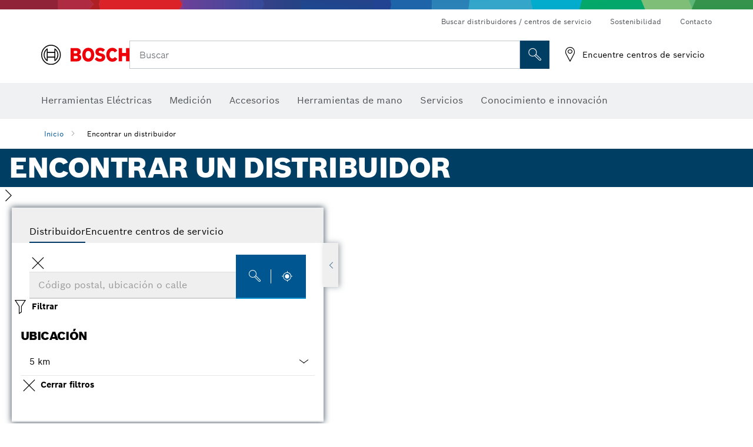

--- FILE ---
content_type: text/html;charset=UTF-8
request_url: https://www.bosch-professional.com/mx/es/dealers/
body_size: 25411
content:
<!DOCTYPE HTML>
<html xmlns="http://www.w3.org/1999/xhtml" class="no-js" lang="es">
<head>
  
  

  <meta charset="utf-8">

  
    

    <meta name="viewport" content="width=device-width, initial-scale=1, maximum-scale=2">
    <meta name="description" content="¿Está buscando un distribuidor de Bosch Professional cerca de usted? Gracias a nuestra búsqueda de distribuidores, podrá encontrar el distribuidor más cercano a usted en solo unos clics.">
    <meta name="author" content="">
    <meta name="robots" content="">
    <meta property="og:url" content="" />
    <meta property="og:title" content="Búsqueda de distribuidores | Bosch Professional" />
    <meta property="og:description" content="¿Está buscando un distribuidor de Bosch Professional cerca de usted? Gracias a nuestra búsqueda de distribuidores, podrá encontrar el distribuidor más cercano a usted en solo unos clics." />
    <meta property="og:image" content="" />
  

  <link rel="icon" href="/favicon.ico">

  <link rel="canonical" href="https://www.bosch-professional.com/mx/es/dealers/">

  <title >Búsqueda de distribuidores | Bosch Professional</title>

  
  
<link rel="preconnect" href="//tags.tiqcdn.com">
<link rel="dns-prefetch" href="//tags.tiqcdn.com">

  
    <link rel="preconnect" href="//maps.googleapis.com">
    <link rel="dns-prefetch" href="//maps.googleapis.com">
  

  
    <script>
      window.lazySizesConfig = window.lazySizesConfig || {};
      window.lazySizesConfig.customMedia = {
        '--xs': '(max-width: 767px)',
        '--sm': '(max-width: 991px)',
        '--md': '(max-width: 1199px)',
        '--lg': '(min-width: 1200px)'
      };
    </script>

    
  

  
  
  

  

  
  
<!-- central head resources -->
<link rel="preload" href="https://www.bosch-professional.com/res/fonts/boschsans/BoschSans-Regular.woff2" as="font" type="font/woff2" crossorigin="anonymous">
<link rel="preload" href="https://www.bosch-professional.com/res/fonts/boschsans/BoschSans-Bold.woff2" as="font" type="font/woff2" crossorigin="anonymous">
<link rel="preload" href="https://www.bosch-professional.com/res/fonts/boschsans/BoschSans-Black.woff2" as="font" type="font/woff2" crossorigin="anonymous">
<style>
@keyframes slide-up {
0% {
transform: translateY(110vh);
}
100% {
transform: translateY(0vh);
}
}
dock-privacy-settings {
position: fixed !important;
top: 0px;
left: 0px;
transform: translateY(110vh);
animation: slide-up 0s forwards;
animation-delay: 3s;
}
</style>
<script type="text/javascript" src="https://services.zoovu.com/events/user-tracking-script/fe90ed05-cecf-479b-81fa-2b96f5dd904d/js-loader"></script>
<link rel="stylesheet" type="text/css" href="https://www.bosch-professional.com/res/critical.css">
<link rel="preload" href="https://www.bosch-professional.com/res/main.css" as="style" onload="this.onload=null;this.rel='stylesheet'">
<noscript><link rel="stylesheet" href="https://www.bosch-professional.com/res/main.css"></noscript>
<script>
var CONF = {
ASSET_PATH: 'https://www.bosch-professional.com/res/',
ENV: 'production'
}
</script>


</head>


<body>
  
  
  
  


  
  
  
<script id="tealium_pdl" type="text/javascript">
function getCookie(cookieName) {
var cookieArr = document.cookie.split(";");
for(var i = 0; i < cookieArr.length; i++) {
var cookiePair = cookieArr[i].split("=");
if(cookieName == cookiePair[0].trim()) {
return decodeURIComponent(cookiePair[1]);
}
}
return null;
}
var utag_data = {
language : "es",
page_country : "MX",
page_name : "content : Page Name",
business_unit : "pt",
tealium_event: "PT_Generic_Pageload",
brand_name: "BOSCH",
page_type : "content",
page_id : "2208767",
page_breadcrumb : [ "Technical Pages", "Tracking", "Tealium" ],
page_subcategory1: "Technical Pages",
page_subcategory2: "Tracking",
page_subcategory3: "Tealium",
page_subcategory4: undefined,
page_subcategory5: undefined,
release_id : "13379",
division: "PT",
site_domain_type: "prod",
currency: "EUR",
logged_in_user : getCookie("id") != null ? "yes" : "no",
}
</script>


  
  
    <script>
      if (typeof utag_data === 'undefined') {
        utag_data = {};
      }

      utag_data.business_subunit = 'pro';

      utag_data.language = "es";

      utag_data.page_type = 'locator';

      utag_data.page_breadcrumb = ["Encontrar un distribuidor"];

    
      utag_data.page_subcategory1 = "Encontrar un distribuidor";
      utag_data.page_subcategory2 = null;
      utag_data.page_subcategory3 = null;
      utag_data.page_subcategory4 = null;
      utag_data.page_subcategory5 = null;

      
      
       utag_data.page_subcategory2 = undefined; 
       utag_data.page_subcategory3 = undefined; 
       utag_data.page_subcategory4 = undefined; 
       utag_data.page_subcategory5 = undefined; 
    

      // na

    

      utag_data.release_id = "4.3.3";
      utag_data.logged_in_user = "no";
    </script>
  

  
  <script>
    utag_data.page_name = "B\u00FAsqueda de distribuidores | Bosch Professional";
    utag_data.page_id = 'dealerlocator-search';
  </script>

  
  
<script id="tealium_script">
window.addEventListener("load", function(a,b,c,d) {
a='//tags.tiqcdn.com/utag/robert-bosch/mx-pt-professional-web/prod/utag.js';
b=document;c='script';d=b.createElement(c);d.src=a;d.type='text/java'+c;d.async=true;
a=b.getElementsByTagName(c)[0];
a.parentNode.insertBefore(d,a);
});
</script>


  

			<header id="header" class="o-header o-header--alt o-header--hoverNav">
			<div class="o-header-search-sticky">
				<div class="o-header-search-wrapper container">
					<nav class="o-header-search__top" aria-label="Meta">
<!-- meta navigation -->
	<ul class="m-metanavigation__items hidden-xs hidden-sm">
<li class="m-metanavigation__items__item">
	<a  class="trackingElement trackingTeaser m-metanavigation__items__item--link"
		data-track_domEvent="click" 
		data-track_modulePosition="1" 
		data-track_elementtype="Text"
		data-track_elementinfo="Buscar distribuidores / centros de servicio"
		data-track_elementlinktype="external"
		data-track_dyn_teasertype="Navigation"
		data-track_dyn_teasercontent="Buscar distribuidores / centros de servicio"
		href="https://www.bosch-professional.com/mx/es/dl/localizador-de-distribuidores/dealersearch/" 
		title="Buscar distribuidores / centros de servicio"
		target="_self"> 
		Buscar distribuidores / centros de servicio
	</a>
</li>        
<li class="m-metanavigation__items__item">
	<a  class="trackingElement trackingTeaser m-metanavigation__items__item--link"
		data-track_domEvent="click" 
		data-track_modulePosition="1" 
		data-track_elementtype="Text"
		data-track_elementinfo="Sostenibilidad"
		data-track_elementlinktype="external"
		data-track_dyn_teasertype="Navigation"
		data-track_dyn_teasercontent="Sostenibilidad"
		href="https://www.bosch-pt.com/ww/gb/en/company/sustainability/" 
		title="Sostenibilidad"
		target="_self"> 
		Sostenibilidad
	</a>
</li>        
<li class="m-metanavigation__items__item">
	<a  class="trackingElement trackingTeaser m-metanavigation__items__item--link"
		data-track_domEvent="click" 
		data-track_modulePosition="1" 
		data-track_elementtype="Text"
		data-track_elementinfo="Contacto"
		data-track_elementlinktype="internal"
		data-track_dyn_teasertype="Navigation"
		data-track_dyn_teasercontent="Contacto"
		href="//www.bosch-professional.com/mx/es/servicios/servicio-postventa/contacto/" 
		title="Contacto"
		target="_self"> 
		Contacto
	</a>
</li>        
	</ul>
		   		</nav>
					<nav class="o-header-search" aria-label="Búsqueda">
            			<div class="o-header-search__left">
		<div class="m-brandLogo">
			<a  href="//www.bosch-professional.com/mx/es/" 
				title="Herramientas eléctricas de Bosch" 
			    class="trackingElement m-brandLogo__link"
			    data-track_domEvent="click" 
				data-track_modulePosition="1" 
				data-track_elementtype="Logo"
				data-track_elementinfo="Herramientas eléctricas de Bosch"
				data-track_elementlinktype="internal">
<picture >
<!-- WebP, Reihenfolge beachten: Desktop, Tablet, Mobile -->
<img class="m-brandLogo__image img-responsive"
width="165" height="50"
src="https://www.bosch-professional.com/media/professional/central_assets/bosch_logo/bosch.svg"
title=""
alt="Herramientas eléctricas de Bosch">
</picture>		
			</a>
		</div>
            			</div>
            			<div class="o-header-search__main">
								<!-- search navigation --> 
<div class="m-searchNavigation"
	data-placeholder=""
	data-placeholder-desktop="Buscar">
	<form id="header-search" 
		  class="m-searchNavigation__form" 
		  method="get" 
		  role="search" 
		  action="//www.bosch-professional.com/mx/es/searchfrontend/"> 
			<div class="m-searchNavigation__label">
				<span class="m-searchNavigation__labelText">Buscar</span>
					<button type="button" 
							class="bba-btn bba-btn--primary m-searchNavigation__button m-searchNavigation__button--search"
							aria-label="Búsqueda in situ"
							tabindex="-1">
						<i class="icon-Bosch-Ic-search-black"></i>
					</button>
			</div>	
			<div class="m-searchNavigation__inputWrapper">
				<button type="submit" class="trackingElement trackingTeaser bba-btn bba-btn--primary m-searchNavigation__button m-searchNavigation__button--submit bba-btn bba-btn--primary"
						data-track_domEvent="click"
						data-track_modulePosition="2" 
						data-track_elementtype="Icon"
						data-track_elementinfo="SearchFormSubmit"
						data-track_elementlinktype="internal"
						data-track_dyn_teasertype="Search"
						data-track_dyn_teasercontent="Onsite Search"
						aria-label="Enviar solicitud de búsqueda"
						tabindex="-1"
				>	
					<i class="icon-Bosch-Ic-search-black"></i>
				</button>
				<input  class="trackingElement trackingTeaser m-searchNavigation__searchField" 
						placeholder="Buscar" 
						type="search" 
						name="q" 
						id="search" 
						role="combobox" 
						aria-haspopup="dialog"
						aria-expanded="false" 
						aria-controls="searchNavField" 
						aria-activedescendant
						data-track_domEvent="click"
						data-track_modulePosition="2" 
						data-track_elementtype="Field"
						data-track_elementinfo="SearchFormField"
						data-track_elementlinktype="internal"
						data-track_dyn_teasertype="Search"
						data-track_dyn_teasercontent="Onsite Search"
						tabindex="0"
				>
				<input 	class="m-searchNavigation__searchSuggest" 
						disabled 
						type="text" 
						placeholder="Buscar" 
						autocomplete="off">
			</div>
			<button type="button" 
					name="button" 
					class="trackingElement trackingTeaser m-searchNavigation__button m-searchNavigation__button--close" 
				    data-track_domEvent="click"
					data-track_modulePosition="2" 
					data-track_elementtype="Icon"
					data-track_elementinfo="SearchFormClose"
					data-track_elementlinktype="internal"
					data-track_dyn_teasertype="Search"
					data-track_dyn_teasercontent="Onsite Search Close"
					aria-label="Buscar Cerrar"
					tabindex="-1"
			>
				<i class="icon-Bosch-Ic-close-black"></i>
			</button>
	</form>
</div>
									</div>
									<div class="o-header-search__right">
                						<div class="m-conversion_bar">
<nav class="trackingModule m-conversion_bar" data-track_moduletype="User Service" aria-label="Barra de conversión">
		<ul class="m-conversion_bar__items">
	<li class="trackingElement m-conversion_bar__item">
		<a  href="//www.bosch-professional.com/mx/es/servicios/servicio-postventa/encuentre-centros-de-servicio/" 
			title="Encuentre centros de servicio" 
			class="trackingElement trackingTeaser m-conversion_bar__link" 
			target="_blank"
			data-track_domEvent="click" 
			data-track_modulePosition="4" 
			data-track_elementtype="Text"
			data-track_elementinfo=""
			data-track_elementlinktype="internal"
			data-track_dyn_teasercontent=""
		> 
			<i class="icon-Bosch-Ic-store-locator-black"></i>
			<span class="m-conversion_bar__text"> Encuentre centros de servicio </span>
		</a>
	</li>	
		</ul>
</nav>
						                		</div>
						                	</div>
						          		</nav>
						          		<div class="o-header-search__results">
<div id="header-search-results" class="m-searchNavigationResults m-searchNavigationResults--hidden trackingModule" data-track_moduletype="Search Flyout">
    <div class="m-searchNavigationResults__detailed trackingTeaser" aria-label="Resultado de la búsqueda" role="dialog"></div>
    <div class="m-searchNavigationResults__right">
        <div class="m-searchNavigationResults__suggestions"></div>
        <div class="m-searchNavigationResults__teasers"></div>
    </div>
</div>
						          		</div>
						          	</div>
						          	<div class="o-header__mWrapper--gray">
		        						<div class="o-header__mWrapper">
		            						<div class="o-header__faker"></div>
		            							<nav class="m-mainNavigation " aria-label="Principal">
		                							<div class="m-mainNavigation__container">
		                    							<div class="m-mainNavigation__col m-mainNavigation__col--fixed">
		                        							<button type="button" class="m-mainNavigation__toggle">
		                            							<span class="m-mainNavigation__toggleBar"></span>
									                            <span class="m-mainNavigation__toggleBar"></span>
									                            <span class="m-mainNavigation__toggleBar"></span>
									                            <span class="m-mainNavigation__toggleBar"></span>
		                        							</button>
		                    							</div>
				            <div class="m-mainNavigation__col">
<div class="m-mainNavigation__itemsWrapper" data-backlabel="Atr&aacute;s">
		<ul class="m-mainNavigation__items">
			<li class="m-mainNavigation__item hidden-md hidden-lg">
				<a  class="trackingElement trackingTeaser m-mainNavigation__link" 
					href="//www.bosch-professional.com/mx/es/" 
					title="Inicio"
					data-track_domEvent="click"
					data-track_modulePosition="2" 
					data-track_elementtype="Text"
					data-track_elementinfo="Inicio"
					data-track_elementlinktype="internal" 
					data-track_dyn_teasercontent="Inicio"
 					data-track_dyn_teasertype="Navigation"
				>					
					<span class="m-mainNavigation__text">Inicio</span>
				</a>	  								
			</li>	
						<li class="m-mainNavigation__item m-mainNavigation__item--dropdown">
						<div class="navigationItem">
						<a 	class="trackingElement trackingTeaser m-mainNavigation__link " 
							href="/mx/es/artesania-industria-131398-ocs-c/" 
							title="Herramientas El&eacute;ctricas"
data-target="#flyout-products-flyout_tools"
							data-track_domEvent="click"
							data-track_modulePosition="2" 
							data-track_elementtype="Text"
							data-track_elementinfo="Herramientas El&eacute;ctricas"
							data-track_elementlinktype="internal"
							data-track_dyn_teasercontent="Herramientas El&eacute;ctricas"
							data-track_dyn_teasertype="Navigation"			
						>					
							<span class="m-mainNavigation__text ">Herramientas El&eacute;ctricas</span>
						</a>		
						<button class="acc-button hidden" 
data-target="#flyout-products-flyout_tools"
							popovertarget="flyout-products-flyout_tools"	
							aria-label="Herramientas El&eacute;ctricas">
				                <i class="icon-Bosch-Ic-arrow-black-bottom"></i>
				        </button>		
				        </div>						
					<ul class="m-mainNavigation__dropdownItems m-mainNavigation__dropdownItems--hidden">
<li>
	<div class="m-mainNavigation__link--header">
		<a 	href="/mx/es/artesania-industria-131398-ocs-c/" 
			class="link m-header_navigation_flyout__link trackingElement trackingTeaser"
			title="Herramientas El&eacute;ctricas"
			data-track_domEvent="click"
			data-track_modulePosition="2" 
			data-track_elementtype="Text"
			data-track_elementinfo="Herramientas El&eacute;ctricas"
			data-track_elementlinktype="internal"
			data-track_dyn_teasercontent="Herramientas El&eacute;ctricas"
			data-track_dyn_teasertype="Navigation"										
			>Herramientas El&eacute;ctricas</a>
	</div>
</li>
						<li>
							<div class="container m-header_navigation_flyout m-header_navigation_flyout--mobile">
								<div class="row">
<div class="col-md-2 col-sm-12 col--item "> <a href="https://www.bosch-professional.com/mx/es/nuevas-herramientas-131399-ocs-c/" title="" target="_self" class="m-header_navigation_flyout__item trackingElement" data-track_domEvent="click" data-track_modulePosition="2" data-track_elementtype="Image" data-track_elementinfo="Nuevas herramientas" data-track_elementlinktype="internal" data-track_dyn_teasercontent="Products" data-track_dyn_subteasercontent="Nuevas herramientas" > <div class="m-header_navigation_flyout__item__image "> <picture >
<!-- WebP, Reihenfolge beachten: Desktop, Tablet, Mobile -->
<source media="(min-width: 992px)" data-srcset="https://www.bosch-professional.com/binary/ocsmedia/optimized/263x155/pcc131399pcta5252p1_novelities.png">


<img class="img-responsive center-block lazyload"
width="263" height="155"
data-src="
https://www.bosch-professional.com/binary/ocsmedia/optimized/263x155/pcc131399pcta5252p1_novelities.png
"
title="Nuevas herramientas"
alt="Nuevas herramientas">
</picture> </div> <div class="m-header_navigation_flyout__item__caption"> Nuevas herramientas </div> </a> </div>
<div class="col-md-2 col-sm-12 col--item "> <a href="/mx/es/promotion/overview.html" title="Promociones" target="_self" class="m-header_navigation_flyout__item trackingElement" data-track_domEvent="click" data-track_modulePosition="2" data-track_elementtype="Image" data-track_elementinfo="Promociones" data-track_elementlinktype="internal" data-track_dyn_teasercontent="Products" data-track_dyn_subteasercontent="Promociones" > <div class="m-header_navigation_flyout__item__image "> <picture >
<!-- WebP, Reihenfolge beachten: Desktop, Tablet, Mobile -->
<source media="(min-width: 992px)" data-srcset="https://www.bosch-professional.com/media/professional_bi/flyout_redesign/tools/kv_flyout_redesign_offers_137x77.png">


<img class="img-responsive center-block lazyload"
width="263" height="155"
data-src="
https://www.bosch-professional.com/media/professional_bi/flyout_redesign/tools/kv_flyout_redesign_offers_137x77.png
"
title="Promociones"
alt="Promociones">
</picture> </div> <div class="m-header_navigation_flyout__item__caption"> Promociones </div> </a> </div>
<div class="col-md-2 col-sm-12 col--item "> <a href="https://www.bosch-professional.com/mx/es/heavy-duty-226567-ocs-c/" title="" target="_self" class="m-header_navigation_flyout__item trackingElement" data-track_domEvent="click" data-track_modulePosition="2" data-track_elementtype="Image" data-track_elementinfo="Heavy Duty" data-track_elementlinktype="internal" data-track_dyn_teasercontent="Products" data-track_dyn_subteasercontent="Heavy Duty" > <div class="m-header_navigation_flyout__item__image "> <picture >
<!-- WebP, Reihenfolge beachten: Desktop, Tablet, Mobile -->
<source media="(min-width: 992px)" data-srcset="https://www.bosch-professional.com/binary/ocsmedia/optimized/263x155/pcc226567pcta5252p1_kv_category_heavy_duty.png">


<img class="img-responsive center-block lazyload"
width="263" height="155"
data-src="
https://www.bosch-professional.com/binary/ocsmedia/optimized/263x155/pcc226567pcta5252p1_kv_category_heavy_duty.png
"
title="Heavy Duty"
alt="Heavy Duty">
</picture> </div> <div class="m-header_navigation_flyout__item__caption"> Heavy Duty </div> </a> </div>
<div class="col-md-2 col-sm-12 col--item "> <a href="https://www.bosch-professional.com/mx/es/herramientas-inalambricas-131400-ocs-c/" title="" target="_self" class="m-header_navigation_flyout__item trackingElement" data-track_domEvent="click" data-track_modulePosition="2" data-track_elementtype="Image" data-track_elementinfo="Herramientas inalámbricas" data-track_elementlinktype="internal" data-track_dyn_teasercontent="Products" data-track_dyn_subteasercontent="Herramientas inalámbricas" > <div class="m-header_navigation_flyout__item__image "> <picture >
<!-- WebP, Reihenfolge beachten: Desktop, Tablet, Mobile -->
<source media="(min-width: 992px)" data-srcset="https://www.bosch-professional.com/binary/ocsmedia/optimized/263x155/o458960v54_GSA_18V-24_4Ah_AMPShare_Ghost_Image_Dyn.png">


<img class="img-responsive center-block lazyload"
width="263" height="155"
data-src="
https://www.bosch-professional.com/binary/ocsmedia/optimized/263x155/o458960v54_GSA_18V-24_4Ah_AMPShare_Ghost_Image_Dyn.png
"
title="Herramientas inalámbricas"
alt="Herramientas inalámbricas">
</picture> </div> <div class="m-header_navigation_flyout__item__caption"> Herramientas inalámbricas </div> </a> </div>
<div class="col-md-2 col-sm-12 col--item "> <a href="https://www.bosch-professional.com/mx/es/productos-y-servicios-conectados-2756497-ocs-c/" title="" target="_self" class="m-header_navigation_flyout__item trackingElement" data-track_domEvent="click" data-track_modulePosition="2" data-track_elementtype="Image" data-track_elementinfo="Productos y servicios conectados" data-track_elementlinktype="internal" data-track_dyn_teasercontent="Products" data-track_dyn_subteasercontent="Productos y servicios conectados" > <div class="m-header_navigation_flyout__item__image "> <picture >
<!-- WebP, Reihenfolge beachten: Desktop, Tablet, Mobile -->
<source media="(min-width: 992px)" data-srcset="https://www.bosch-professional.com/binary/ocsmedia/optimized/263x155/pcc2756497pcta5252p1_vernetzte_produkte_und_services_530x530.png">


<img class="img-responsive center-block lazyload"
width="263" height="155"
data-src="
https://www.bosch-professional.com/binary/ocsmedia/optimized/263x155/pcc2756497pcta5252p1_vernetzte_produkte_und_services_530x530.png
"
title="Productos y servicios conectados"
alt="Productos y servicios conectados">
</picture> </div> <div class="m-header_navigation_flyout__item__caption"> Productos y servicios conectados </div> </a> </div>
<div class="col-md-2 col-sm-12 col--item "> <a href="https://www.bosch-professional.com/mx/es/taladros-taladros-percutores-y-atornilladores-131402-ocs-c/" title="" target="_self" class="m-header_navigation_flyout__item trackingElement" data-track_domEvent="click" data-track_modulePosition="2" data-track_elementtype="Image" data-track_elementinfo="Taladros, taladros percutores y atornilladores" data-track_elementlinktype="internal" data-track_dyn_teasercontent="Products" data-track_dyn_subteasercontent="Taladros, taladros percutores y atornilladores" > <div class="m-header_navigation_flyout__item__image "> <picture >
<!-- WebP, Reihenfolge beachten: Desktop, Tablet, Mobile -->
<source media="(min-width: 992px)" data-srcset="https://www.bosch-professional.com/binary/ocsmedia/optimized/263x155/o451521v54_451521GDS_18V-350_GBA_18V_4Ah_Dyn_Ghost_Image.png">


<img class="img-responsive center-block lazyload"
width="263" height="155"
data-src="
https://www.bosch-professional.com/binary/ocsmedia/optimized/263x155/o451521v54_451521GDS_18V-350_GBA_18V_4Ah_Dyn_Ghost_Image.png
"
title="Taladros, taladros percutores y atornilladores"
alt="Taladros, taladros percutores y atornilladores">
</picture> </div> <div class="m-header_navigation_flyout__item__caption"> Taladros, taladros percutores y atornilladores </div> </a> </div>
<div class="col-md-2 col-sm-12 col--item "> <a href="https://www.bosch-professional.com/mx/es/rotomartillos-y-martillos-demoledores-131403-ocs-c/" title="" target="_self" class="m-header_navigation_flyout__item trackingElement" data-track_domEvent="click" data-track_modulePosition="2" data-track_elementtype="Image" data-track_elementinfo="Rotomartillos y martillos demoledores" data-track_elementlinktype="internal" data-track_dyn_teasercontent="Products" data-track_dyn_subteasercontent="Rotomartillos y martillos demoledores" > <div class="m-header_navigation_flyout__item__image "> <picture >
<!-- WebP, Reihenfolge beachten: Desktop, Tablet, Mobile -->
<source media="(min-width: 992px)" data-srcset="https://www.bosch-professional.com/binary/ocsmedia/optimized/263x155/o474962v54_GBH_18V-18_X_2Ah_AMPShare_OneChuck_Ghost_Image_Dyn.png">


<img class="img-responsive center-block lazyload"
width="263" height="155"
data-src="
https://www.bosch-professional.com/binary/ocsmedia/optimized/263x155/o474962v54_GBH_18V-18_X_2Ah_AMPShare_OneChuck_Ghost_Image_Dyn.png
"
title="Rotomartillos y martillos demoledores"
alt="Rotomartillos y martillos demoledores">
</picture> </div> <div class="m-header_navigation_flyout__item__caption"> Rotomartillos y martillos demoledores </div> </a> </div>
<div class="col-md-2 col-sm-12 col--item "> <a href="https://www.bosch-professional.com/mx/es/amoladoras-angulares-y-trabajos-con-metal-131405-ocs-c/" title="" target="_self" class="m-header_navigation_flyout__item trackingElement" data-track_domEvent="click" data-track_modulePosition="2" data-track_elementtype="Image" data-track_elementinfo="Amoladoras angulares y trabajos con metal" data-track_elementlinktype="internal" data-track_dyn_teasercontent="Products" data-track_dyn_subteasercontent="Amoladoras angulares y trabajos con metal" > <div class="m-header_navigation_flyout__item__image "> <picture >
<!-- WebP, Reihenfolge beachten: Desktop, Tablet, Mobile -->
<source media="(min-width: 992px)" data-srcset="https://www.bosch-professional.com/binary/ocsmedia/optimized/263x155/o482182v54_GPO_12V-77_6Ah_Dyn_Ghost_Image.png">


<img class="img-responsive center-block lazyload"
width="263" height="155"
data-src="
https://www.bosch-professional.com/binary/ocsmedia/optimized/263x155/o482182v54_GPO_12V-77_6Ah_Dyn_Ghost_Image.png
"
title="Amoladoras angulares y trabajos con metal"
alt="Amoladoras angulares y trabajos con metal">
</picture> </div> <div class="m-header_navigation_flyout__item__caption"> Amoladoras angulares y trabajos con metal </div> </a> </div>
<div class="col-md-2 col-sm-12 col--item "> <a href="https://www.bosch-professional.com/mx/es/herramientas-de-mesa-y-bancos-de-trabajo-131406-ocs-c/" title="" target="_self" class="m-header_navigation_flyout__item trackingElement" data-track_domEvent="click" data-track_modulePosition="2" data-track_elementtype="Image" data-track_elementinfo="Herramientas de mesa y bancos de trabajo" data-track_elementlinktype="internal" data-track_dyn_teasercontent="Products" data-track_dyn_subteasercontent="Herramientas de mesa y bancos de trabajo" > <div class="m-header_navigation_flyout__item__image "> <picture >
<!-- WebP, Reihenfolge beachten: Desktop, Tablet, Mobile -->
<source media="(min-width: 992px)" data-srcset="https://www.bosch-professional.com/binary/ocsmedia/optimized/263x155/o402443v54_GCM_18V-254_D_8Ah_ProCORE_dyn_V1_Ghost_Image.png">


<img class="img-responsive center-block lazyload"
width="263" height="155"
data-src="
https://www.bosch-professional.com/binary/ocsmedia/optimized/263x155/o402443v54_GCM_18V-254_D_8Ah_ProCORE_dyn_V1_Ghost_Image.png
"
title="Herramientas de mesa y bancos de trabajo"
alt="Herramientas de mesa y bancos de trabajo">
</picture> </div> <div class="m-header_navigation_flyout__item__caption"> Herramientas de mesa y bancos de trabajo </div> </a> </div>
<div class="col-md-2 col-sm-12 col--item "> <a href="https://www.bosch-professional.com/mx/es/lijadoras-y-cepillos-131407-ocs-c/" title="" target="_self" class="m-header_navigation_flyout__item trackingElement" data-track_domEvent="click" data-track_modulePosition="2" data-track_elementtype="Image" data-track_elementinfo="Lijadoras y cepillos" data-track_elementlinktype="internal" data-track_dyn_teasercontent="Products" data-track_dyn_subteasercontent="Lijadoras y cepillos" > <div class="m-header_navigation_flyout__item__image "> <picture >
<!-- WebP, Reihenfolge beachten: Desktop, Tablet, Mobile -->
<source media="(min-width: 992px)" data-srcset="https://www.bosch-professional.com/binary/ocsmedia/optimized/263x155/o468807v82_GEX_18V-150-3_4Ah_ProCORE_Edge_Protection_Ring_Dust_Box_Dyn.png">


<img class="img-responsive center-block lazyload"
width="263" height="155"
data-src="
https://www.bosch-professional.com/binary/ocsmedia/optimized/263x155/o468807v82_GEX_18V-150-3_4Ah_ProCORE_Edge_Protection_Ring_Dust_Box_Dyn.png
"
title="Lijadoras y cepillos"
alt="Lijadoras y cepillos">
</picture> </div> <div class="m-header_navigation_flyout__item__caption"> Lijadoras y cepillos </div> </a> </div>
<div class="col-md-2 col-sm-12 col--item "> <a href="https://www.bosch-professional.com/mx/es/fresadoras-131483-ocs-c/" title="" target="_self" class="m-header_navigation_flyout__item trackingElement" data-track_domEvent="click" data-track_modulePosition="2" data-track_elementtype="Image" data-track_elementinfo="Fresadoras" data-track_elementlinktype="internal" data-track_dyn_teasercontent="Products" data-track_dyn_subteasercontent="Fresadoras" > <div class="m-header_navigation_flyout__item__image "> <picture >
<!-- WebP, Reihenfolge beachten: Desktop, Tablet, Mobile -->
<source media="(min-width: 992px)" data-srcset="https://www.bosch-professional.com/binary/ocsmedia/optimized/263x155/o449880v54_GLF_18V-8_Ghost_Dyn.png">


<img class="img-responsive center-block lazyload"
width="263" height="155"
data-src="
https://www.bosch-professional.com/binary/ocsmedia/optimized/263x155/o449880v54_GLF_18V-8_Ghost_Dyn.png
"
title="Fresadoras"
alt="Fresadoras">
</picture> </div> <div class="m-header_navigation_flyout__item__caption"> Fresadoras </div> </a> </div>
<div class="col-md-2 col-sm-12 col--item "> <a href="https://www.bosch-professional.com/mx/es/sierras-131408-ocs-c/" title="" target="_self" class="m-header_navigation_flyout__item trackingElement" data-track_domEvent="click" data-track_modulePosition="2" data-track_elementtype="Image" data-track_elementinfo="Sierras" data-track_elementlinktype="internal" data-track_dyn_teasercontent="Products" data-track_dyn_subteasercontent="Sierras" > <div class="m-header_navigation_flyout__item__image "> <picture >
<!-- WebP, Reihenfolge beachten: Desktop, Tablet, Mobile -->
<source media="(min-width: 992px)" data-srcset="https://www.bosch-professional.com/binary/ocsmedia/optimized/263x155/o483463v54_gke_18v-25_tp_5_5ah_procore_ghost_image_dyn_HH.png">


<img class="img-responsive center-block lazyload"
width="263" height="155"
data-src="
https://www.bosch-professional.com/binary/ocsmedia/optimized/263x155/o483463v54_gke_18v-25_tp_5_5ah_procore_ghost_image_dyn_HH.png
"
title="Sierras"
alt="Sierras">
</picture> </div> <div class="m-header_navigation_flyout__item__caption"> Sierras </div> </a> </div>
<div class="col-md-2 col-sm-12 col--item "> <a href="https://www.bosch-professional.com/mx/es/sistemas-de-aspiracion-de-polvo-131409-ocs-c/" title="" target="_self" class="m-header_navigation_flyout__item trackingElement" data-track_domEvent="click" data-track_modulePosition="2" data-track_elementtype="Image" data-track_elementinfo="Sistemas de aspiración de polvo" data-track_elementlinktype="internal" data-track_dyn_teasercontent="Products" data-track_dyn_subteasercontent="Sistemas de aspiración de polvo" > <div class="m-header_navigation_flyout__item__image "> <picture >
<!-- WebP, Reihenfolge beachten: Desktop, Tablet, Mobile -->
<source media="(min-width: 992px)" data-srcset="https://www.bosch-professional.com/binary/ocsmedia/optimized/263x155/o431632v54_GAS_12-40_MA_dyn.png">


<img class="img-responsive center-block lazyload"
width="263" height="155"
data-src="
https://www.bosch-professional.com/binary/ocsmedia/optimized/263x155/o431632v54_GAS_12-40_MA_dyn.png
"
title="Sistemas de aspiración de polvo"
alt="Sistemas de aspiración de polvo">
</picture> </div> <div class="m-header_navigation_flyout__item__caption"> Sistemas de aspiración de polvo </div> </a> </div>
<div class="col-md-2 col-sm-12 col--item "> <a href="https://www.bosch-professional.com/mx/es/pistolas-de-calor-y-pistolas-de-pegado-238405-ocs-c/" title="" target="_self" class="m-header_navigation_flyout__item trackingElement" data-track_domEvent="click" data-track_modulePosition="2" data-track_elementtype="Image" data-track_elementinfo="Pistolas de calor y pistolas de pegado" data-track_elementlinktype="internal" data-track_dyn_teasercontent="Products" data-track_dyn_subteasercontent="Pistolas de calor y pistolas de pegado" > <div class="m-header_navigation_flyout__item__image "> <picture >
<!-- WebP, Reihenfolge beachten: Desktop, Tablet, Mobile -->
<source media="(min-width: 992px)" data-srcset="https://www.bosch-professional.com/binary/ocsmedia/optimized/263x155/o347724v54_GHG_18V-50_4Ah_dyn_Ghost_Image.png">


<img class="img-responsive center-block lazyload"
width="263" height="155"
data-src="
https://www.bosch-professional.com/binary/ocsmedia/optimized/263x155/o347724v54_GHG_18V-50_4Ah_dyn_Ghost_Image.png
"
title="Pistolas de calor y pistolas de pegado"
alt="Pistolas de calor y pistolas de pegado">
</picture> </div> <div class="m-header_navigation_flyout__item__caption"> Pistolas de calor y pistolas de pegado </div> </a> </div>
<div class="col-md-2 col-sm-12 col--item "> <a href="https://www.bosch-professional.com/mx/es/tecnologia-de-medicion-131410-ocs-c/" title="" target="_self" class="m-header_navigation_flyout__item trackingElement" data-track_domEvent="click" data-track_modulePosition="2" data-track_elementtype="Image" data-track_elementinfo="Tecnología de medición" data-track_elementlinktype="internal" data-track_dyn_teasercontent="Products" data-track_dyn_subteasercontent="Tecnología de medición" > <div class="m-header_navigation_flyout__item__image "> <picture >
<!-- WebP, Reihenfolge beachten: Desktop, Tablet, Mobile -->
<source media="(min-width: 992px)" data-srcset="https://www.bosch-professional.com/binary/ocsmedia/optimized/263x155/o590672v54_GLL2XG_Off_dyn_Alpha.png">


<img class="img-responsive center-block lazyload"
width="263" height="155"
data-src="
https://www.bosch-professional.com/binary/ocsmedia/optimized/263x155/o590672v54_GLL2XG_Off_dyn_Alpha.png
"
title="Tecnología de medición"
alt="Tecnología de medición">
</picture> </div> <div class="m-header_navigation_flyout__item__caption"> Tecnología de medición </div> </a> </div>
<div class="col-md-2 col-sm-12 col--item "> <a href="https://www.bosch-professional.com/mx/es/hidrolavadoras-209514-ocs-c/" title="" target="_self" class="m-header_navigation_flyout__item trackingElement" data-track_domEvent="click" data-track_modulePosition="2" data-track_elementtype="Image" data-track_elementinfo="Hidrolavadoras" data-track_elementlinktype="internal" data-track_dyn_teasercontent="Products" data-track_dyn_subteasercontent="Hidrolavadoras" > <div class="m-header_navigation_flyout__item__image "> <picture >
<!-- WebP, Reihenfolge beachten: Desktop, Tablet, Mobile -->
<source media="(min-width: 992px)" data-srcset="https://www.bosch-professional.com/binary/ocsmedia/optimized/263x155/o447584v54_447584.png">


<img class="img-responsive center-block lazyload"
width="263" height="155"
data-src="
https://www.bosch-professional.com/binary/ocsmedia/optimized/263x155/o447584v54_447584.png
"
title="Hidrolavadoras"
alt="Hidrolavadoras">
</picture> </div> <div class="m-header_navigation_flyout__item__caption"> Hidrolavadoras </div> </a> </div>
<div class="col-md-2 col-sm-12 col--item "> <a href="https://www.bosch-professional.com/mx/es/mezcladores-131442-ocs-c/" title="" target="_self" class="m-header_navigation_flyout__item trackingElement" data-track_domEvent="click" data-track_modulePosition="2" data-track_elementtype="Image" data-track_elementinfo="Mezcladores" data-track_elementlinktype="internal" data-track_dyn_teasercontent="Products" data-track_dyn_subteasercontent="Mezcladores" > <div class="m-header_navigation_flyout__item__image "> <picture >
<!-- WebP, Reihenfolge beachten: Desktop, Tablet, Mobile -->
<source media="(min-width: 992px)" data-srcset="https://www.bosch-professional.com/binary/ocsmedia/optimized/263x155/o468930v54_GRW_18V-120_12Ah_ProCORE_Ghost_Image_Dyn.png">


<img class="img-responsive center-block lazyload"
width="263" height="155"
data-src="
https://www.bosch-professional.com/binary/ocsmedia/optimized/263x155/o468930v54_GRW_18V-120_12Ah_ProCORE_Ghost_Image_Dyn.png
"
title="Mezcladores"
alt="Mezcladores">
</picture> </div> <div class="m-header_navigation_flyout__item__caption"> Mezcladores </div> </a> </div>
<div class="col-md-2 col-sm-12 col--item "> <a href="https://www.bosch-professional.com/mx/es/maletines-de-transporte-209615-ocs-c/" title="" target="_self" class="m-header_navigation_flyout__item trackingElement" data-track_domEvent="click" data-track_modulePosition="2" data-track_elementtype="Image" data-track_elementinfo="Maletines de transporte" data-track_elementlinktype="internal" data-track_dyn_teasercontent="Products" data-track_dyn_subteasercontent="Maletines de transporte" > <div class="m-header_navigation_flyout__item__image "> <picture >
<!-- WebP, Reihenfolge beachten: Desktop, Tablet, Mobile -->
<source media="(min-width: 992px)" data-srcset="https://www.bosch-professional.com/binary/ocsmedia/optimized/263x155/o357560v54_l_boxx_238_dyn_v2.png">


<img class="img-responsive center-block lazyload"
width="263" height="155"
data-src="
https://www.bosch-professional.com/binary/ocsmedia/optimized/263x155/o357560v54_l_boxx_238_dyn_v2.png
"
title="Maletines de transporte"
alt="Maletines de transporte">
</picture> </div> <div class="m-header_navigation_flyout__item__caption"> Maletines de transporte </div> </a> </div>
<div class="col-md-2 col-sm-12 col--item "> <a href="https://www.bosch-professional.com/mx/es/vibradores-de-concreto-209669-ocs-c/" title="" target="_self" class="m-header_navigation_flyout__item trackingElement" data-track_domEvent="click" data-track_modulePosition="2" data-track_elementtype="Image" data-track_elementinfo="Vibradores de concreto" data-track_elementlinktype="internal" data-track_dyn_teasercontent="Products" data-track_dyn_subteasercontent="Vibradores de concreto" > <div class="m-header_navigation_flyout__item__image "> <picture >
<!-- WebP, Reihenfolge beachten: Desktop, Tablet, Mobile -->
<source media="(min-width: 992px)" data-srcset="https://www.bosch-professional.com/binary/ocsmedia/optimized/263x155/o274733v54_lv-96493-12-Vibrador_GVC22EX_Estatic.png">


<img class="img-responsive center-block lazyload"
width="263" height="155"
data-src="
https://www.bosch-professional.com/binary/ocsmedia/optimized/263x155/o274733v54_lv-96493-12-Vibrador_GVC22EX_Estatic.png
"
title="Vibradores de concreto"
alt="Vibradores de concreto">
</picture> </div> <div class="m-header_navigation_flyout__item__caption"> Vibradores de concreto </div> </a> </div>
<div class="col-md-2 col-sm-12 col--item "> <a href="https://www.bosch-professional.com/mx/es/ropa-de-trabajo-210370-ocs-c/" title="" target="_self" class="m-header_navigation_flyout__item trackingElement" data-track_domEvent="click" data-track_modulePosition="2" data-track_elementtype="Image" data-track_elementinfo="Ropa de trabajo" data-track_elementlinktype="internal" data-track_dyn_teasercontent="Products" data-track_dyn_subteasercontent="Ropa de trabajo" > <div class="m-header_navigation_flyout__item__image "> <picture >
<!-- WebP, Reihenfolge beachten: Desktop, Tablet, Mobile -->
<source media="(min-width: 992px)" data-srcset="https://www.bosch-professional.com/binary/ocsmedia/optimized/263x155/o289450v54_Toolbag_small_dyn.png">


<img class="img-responsive center-block lazyload"
width="263" height="155"
data-src="
https://www.bosch-professional.com/binary/ocsmedia/optimized/263x155/o289450v54_Toolbag_small_dyn.png
"
title="Ropa de trabajo"
alt="Ropa de trabajo">
</picture> </div> <div class="m-header_navigation_flyout__item__caption"> Ropa de trabajo </div> </a> </div>
<div class="col-md-2 col-sm-12 col--item "> <a href="https://www.bosch-professional.com/mx/es/accesorios-del-sistema-212645-ocs-c/" title="" target="_self" class="m-header_navigation_flyout__item trackingElement" data-track_domEvent="click" data-track_modulePosition="2" data-track_elementtype="Image" data-track_elementinfo="Accesorios del sistema" data-track_elementlinktype="internal" data-track_dyn_teasercontent="Products" data-track_dyn_subteasercontent="Accesorios del sistema" > <div class="m-header_navigation_flyout__item__image "> <picture >
<!-- WebP, Reihenfolge beachten: Desktop, Tablet, Mobile -->
<source media="(min-width: 992px)" data-srcset="https://www.bosch-professional.com/binary/ocsmedia/optimized/263x155/o478995v54_GAL_12V_18V_80_AMPShare_Dyn.png">


<img class="img-responsive center-block lazyload"
width="263" height="155"
data-src="
https://www.bosch-professional.com/binary/ocsmedia/optimized/263x155/o478995v54_GAL_12V_18V_80_AMPShare_Dyn.png
"
title="Accesorios del sistema"
alt="Accesorios del sistema">
</picture> </div> <div class="m-header_navigation_flyout__item__caption"> Accesorios del sistema </div> </a> </div>
<div class="col-md-2 col-sm-12 col--item "> <a href="https://www.bosch-professional.com/mx/es/herramientas-inalambricas-para-el-jardin-213895-ocs-c/" title="" target="_self" class="m-header_navigation_flyout__item trackingElement" data-track_domEvent="click" data-track_modulePosition="2" data-track_elementtype="Image" data-track_elementinfo="Herramientas inalámbricas para el jardín" data-track_elementlinktype="internal" data-track_dyn_teasercontent="Products" data-track_dyn_subteasercontent="Herramientas inalámbricas para el jardín" > <div class="m-header_navigation_flyout__item__image "> <picture >
<!-- WebP, Reihenfolge beachten: Desktop, Tablet, Mobile -->
<source media="(min-width: 992px)" data-srcset="https://www.bosch-professional.com/binary/ocsmedia/optimized/263x155/pcc213895pcta5252p1_426824.png">


<img class="img-responsive center-block lazyload"
width="263" height="155"
data-src="
https://www.bosch-professional.com/binary/ocsmedia/optimized/263x155/pcc213895pcta5252p1_426824.png
"
title="Herramientas inalámbricas para el jardín"
alt="Herramientas inalámbricas para el jardín">
</picture> </div> <div class="m-header_navigation_flyout__item__caption"> Herramientas inalámbricas para el jardín </div> </a> </div>
<div class="col-md-2 col-sm-12 col--item "> <a href="https://www.bosch-professional.com/mx/es/herramientas-neumaticas-de-servicio-213900-ocs-c/" title="" target="_self" class="m-header_navigation_flyout__item trackingElement" data-track_domEvent="click" data-track_modulePosition="2" data-track_elementtype="Image" data-track_elementinfo="Herramientas neumáticas de servicio" data-track_elementlinktype="internal" data-track_dyn_teasercontent="Products" data-track_dyn_subteasercontent="Herramientas neumáticas de servicio" > <div class="m-header_navigation_flyout__item__image "> <picture >
<!-- WebP, Reihenfolge beachten: Desktop, Tablet, Mobile -->
<source media="(min-width: 992px)" data-srcset="https://www.bosch-professional.com/binary/ocsmedia/optimized/263x155/o392989v54_GWG_12V-50_S_dyn.png">


<img class="img-responsive center-block lazyload"
width="263" height="155"
data-src="
https://www.bosch-professional.com/binary/ocsmedia/optimized/263x155/o392989v54_GWG_12V-50_S_dyn.png
"
title="Herramientas neumáticas de servicio"
alt="Herramientas neumáticas de servicio">
</picture> </div> <div class="m-header_navigation_flyout__item__caption"> Herramientas neumáticas de servicio </div> </a> </div>
<div class="col-md-2 col-sm-12 col--item "> <a href="https://www.bosch-professional.com/mx/es/sistema-de-movilidad-bosch-213919-ocs-c/" title="" target="_self" class="m-header_navigation_flyout__item trackingElement" data-track_domEvent="click" data-track_modulePosition="2" data-track_elementtype="Image" data-track_elementinfo="Sistema de movilidad Bosch" data-track_elementlinktype="internal" data-track_dyn_teasercontent="Products" data-track_dyn_subteasercontent="Sistema de movilidad Bosch" > <div class="m-header_navigation_flyout__item__image "> <picture >
<!-- WebP, Reihenfolge beachten: Desktop, Tablet, Mobile -->
<source media="(min-width: 992px)" data-srcset="https://www.bosch-professional.com/binary/ocsmedia/optimized/263x155/o374199v54_GWT_20_dyn_v2.png">


<img class="img-responsive center-block lazyload"
width="263" height="155"
data-src="
https://www.bosch-professional.com/binary/ocsmedia/optimized/263x155/o374199v54_GWT_20_dyn_v2.png
"
title="Sistema de movilidad Bosch"
alt="Sistema de movilidad Bosch">
</picture> </div> <div class="m-header_navigation_flyout__item__caption"> Sistema de movilidad Bosch </div> </a> </div>
<div class="col-md-2 col-sm-12 col--item "> <a href="https://www.bosch-professional.com/mx/es/kits-combinados-3038553-ocs-c/" title="" target="_self" class="m-header_navigation_flyout__item trackingElement" data-track_domEvent="click" data-track_modulePosition="2" data-track_elementtype="Image" data-track_elementinfo="Kits combinados" data-track_elementlinktype="internal" data-track_dyn_teasercontent="Products" data-track_dyn_subteasercontent="Kits combinados" > <div class="m-header_navigation_flyout__item__image "> <picture >
<!-- WebP, Reihenfolge beachten: Desktop, Tablet, Mobile -->
<source media="(min-width: 992px)" data-srcset="https://www.bosch-professional.com/binary/ocsmedia/optimized/263x155/o359740v54_GSB_185-LI_2Ah_dyn.png">


<img class="img-responsive center-block lazyload"
width="263" height="155"
data-src="
https://www.bosch-professional.com/binary/ocsmedia/optimized/263x155/o359740v54_GSB_185-LI_2Ah_dyn.png
"
title="Kits combinados"
alt="Kits combinados">
</picture> </div> <div class="m-header_navigation_flyout__item__caption"> Kits combinados </div> </a> </div>
<div class="col-md-2 col-sm-12 col--item "> <a href="https://www.bosch-professional.com/mx/es/clavadoras-3100693-ocs-c/" title="" target="_self" class="m-header_navigation_flyout__item trackingElement" data-track_domEvent="click" data-track_modulePosition="2" data-track_elementtype="Image" data-track_elementinfo="Clavadoras" data-track_elementlinktype="internal" data-track_dyn_teasercontent="Products" data-track_dyn_subteasercontent="Clavadoras" > <div class="m-header_navigation_flyout__item__image "> <picture >
<!-- WebP, Reihenfolge beachten: Desktop, Tablet, Mobile -->
<source media="(min-width: 992px)" data-srcset="https://www.bosch-professional.com/binary/ocsmedia/optimized/263x155/o476945v54_GNB_18V-40_4Ah_ProCORE_Dyn.png">


<img class="img-responsive center-block lazyload"
width="263" height="155"
data-src="
https://www.bosch-professional.com/binary/ocsmedia/optimized/263x155/o476945v54_GNB_18V-40_4Ah_ProCORE_Dyn.png
"
title="Clavadoras"
alt="Clavadoras">
</picture> </div> <div class="m-header_navigation_flyout__item__caption"> Clavadoras </div> </a> </div>
<div class="col-md-2 col-sm-12 col--item "> <a href="https://www.bosch-professional.com/mx/es/herramientas-hidraulicas-7424880-ocs-c/" title="" target="_self" class="m-header_navigation_flyout__item trackingElement" data-track_domEvent="click" data-track_modulePosition="2" data-track_elementtype="Image" data-track_elementinfo="Herramientas hidráulicas" data-track_elementlinktype="internal" data-track_dyn_teasercontent="Products" data-track_dyn_subteasercontent="Herramientas hidráulicas" > <div class="m-header_navigation_flyout__item__image "> <picture >
<!-- WebP, Reihenfolge beachten: Desktop, Tablet, Mobile -->
<source media="(min-width: 992px)" data-srcset="https://www.bosch-professional.com/binary/ocsmedia/optimized/263x155/o478682v54_GKH_18V-50_4Ah_ProCORE_Ghost_Image_Dyn.png">


<img class="img-responsive center-block lazyload"
width="263" height="155"
data-src="
https://www.bosch-professional.com/binary/ocsmedia/optimized/263x155/o478682v54_GKH_18V-50_4Ah_ProCORE_Ghost_Image_Dyn.png
"
title="Herramientas hidráulicas"
alt="Herramientas hidráulicas">
</picture> </div> <div class="m-header_navigation_flyout__item__caption"> Herramientas hidráulicas </div> </a> </div>
								</div>
							</div>
						</li>
					</ul>
					</li>									
						<li class="m-mainNavigation__item m-mainNavigation__item--dropdown">
						<div class="navigationItem">
						<a 	class="trackingElement trackingTeaser m-mainNavigation__link " 
							href="/mx/es/tecnica-de-medicion-131410-ocs-c/" 
							title="Medici&oacute;n"
data-target="#flyout-products-flyout_measuring_tools"
							data-track_domEvent="click"
							data-track_modulePosition="2" 
							data-track_elementtype="Text"
							data-track_elementinfo="Medici&oacute;n"
							data-track_elementlinktype="internal"
							data-track_dyn_teasercontent="Medici&oacute;n"
							data-track_dyn_teasertype="Navigation"			
						>					
							<span class="m-mainNavigation__text ">Medici&oacute;n</span>
						</a>		
						<button class="acc-button hidden" 
data-target="#flyout-products-flyout_measuring_tools"
							popovertarget="flyout-products-flyout_measuring_tools"	
							aria-label="Medici&oacute;n">
				                <i class="icon-Bosch-Ic-arrow-black-bottom"></i>
				        </button>		
				        </div>						
					<ul class="m-mainNavigation__dropdownItems m-mainNavigation__dropdownItems--hidden">
<li>
	<div class="m-mainNavigation__link--header">
		<a 	href="/mx/es/tecnica-de-medicion-131410-ocs-c/" 
			class="link m-header_navigation_flyout__link trackingElement trackingTeaser"
			title="Medici&oacute;n"
			data-track_domEvent="click"
			data-track_modulePosition="2" 
			data-track_elementtype="Text"
			data-track_elementinfo="Medici&oacute;n"
			data-track_elementlinktype="internal"
			data-track_dyn_teasercontent="Medici&oacute;n"
			data-track_dyn_teasertype="Navigation"										
			>Medici&oacute;n</a>
	</div>
</li>
						<li>
							<div class="container m-header_navigation_flyout m-header_navigation_flyout--mobile">
								<div class="row">
<div class="col-md-2 col-sm-12 col--item "> <a href="https://www.bosch-professional.com/mx/es/probadores-electricos-7423651-ocs-c/" title="" target="_self" class="m-header_navigation_flyout__item trackingElement" data-track_domEvent="click" data-track_modulePosition="2" data-track_elementtype="Image" data-track_elementinfo="Probadores eléctricos" data-track_elementlinktype="internal" data-track_dyn_teasercontent="Products" data-track_dyn_subteasercontent="Probadores eléctricos" > <div class="m-header_navigation_flyout__item__image "> <picture >
<!-- WebP, Reihenfolge beachten: Desktop, Tablet, Mobile -->
<source media="(min-width: 992px)" data-srcset="https://www.bosch-professional.com/binary/ocsmedia/optimized/263x155/o566359v54_GVD_1000-17_Green_Beautyshot_Blue_100-1.png">


<img class="img-responsive center-block lazyload"
width="263" height="155"
data-src="
https://www.bosch-professional.com/binary/ocsmedia/optimized/263x155/o566359v54_GVD_1000-17_Green_Beautyshot_Blue_100-1.png
"
title="Probadores eléctricos"
alt="Probadores eléctricos">
</picture> </div> <div class="m-header_navigation_flyout__item__caption"> Probadores eléctricos </div> </a> </div>
<div class="col-md-2 col-sm-12 col--item "> <a href="https://www.bosch-professional.com/mx/es/niveles-laser-225519-ocs-c/" title="" target="_self" class="m-header_navigation_flyout__item trackingElement" data-track_domEvent="click" data-track_modulePosition="2" data-track_elementtype="Image" data-track_elementinfo="Niveles láser" data-track_elementlinktype="internal" data-track_dyn_teasercontent="Products" data-track_dyn_subteasercontent="Niveles láser" > <div class="m-header_navigation_flyout__item__image "> <picture >
<!-- WebP, Reihenfolge beachten: Desktop, Tablet, Mobile -->
<source media="(min-width: 992px)" data-srcset="https://www.bosch-professional.com/binary/ocsmedia/optimized/263x155/o464667v54_GCL_12V-50-22_CG_2Ah_RM20_ON_Dyn.png">


<img class="img-responsive center-block lazyload"
width="263" height="155"
data-src="
https://www.bosch-professional.com/binary/ocsmedia/optimized/263x155/o464667v54_GCL_12V-50-22_CG_2Ah_RM20_ON_Dyn.png
"
title="Niveles láser"
alt="Niveles láser">
</picture> </div> <div class="m-header_navigation_flyout__item__caption"> Niveles láser </div> </a> </div>
<div class="col-md-2 col-sm-12 col--item "> <a href="https://www.bosch-professional.com/mx/es/laseres-giratorios-131495-ocs-c/" title="" target="_self" class="m-header_navigation_flyout__item trackingElement" data-track_domEvent="click" data-track_modulePosition="2" data-track_elementtype="Image" data-track_elementinfo="Láseres giratorios" data-track_elementlinktype="internal" data-track_dyn_teasercontent="Products" data-track_dyn_subteasercontent="Láseres giratorios" > <div class="m-header_navigation_flyout__item__image "> <picture >
<!-- WebP, Reihenfolge beachten: Desktop, Tablet, Mobile -->
<source media="(min-width: 992px)" data-srcset="https://www.bosch-professional.com/binary/ocsmedia/optimized/263x155/o346905v54_GRL_650_CHVG_laserline_perpendicular_dyn.png">


<img class="img-responsive center-block lazyload"
width="263" height="155"
data-src="
https://www.bosch-professional.com/binary/ocsmedia/optimized/263x155/o346905v54_GRL_650_CHVG_laserline_perpendicular_dyn.png
"
title="Láseres giratorios"
alt="Láseres giratorios">
</picture> </div> <div class="m-header_navigation_flyout__item__caption"> Láseres giratorios </div> </a> </div>
<div class="col-md-2 col-sm-12 col--item "> <a href="https://www.bosch-professional.com/mx/es/niveles-laser-de-linea-131496-ocs-c/" title="" target="_self" class="m-header_navigation_flyout__item trackingElement" data-track_domEvent="click" data-track_modulePosition="2" data-track_elementtype="Image" data-track_elementinfo="Niveles láser de línea" data-track_elementlinktype="internal" data-track_dyn_teasercontent="Products" data-track_dyn_subteasercontent="Niveles láser de línea" > <div class="m-header_navigation_flyout__item__image "> <picture >
<!-- WebP, Reihenfolge beachten: Desktop, Tablet, Mobile -->
<source media="(min-width: 992px)" data-srcset="https://www.bosch-professional.com/binary/ocsmedia/optimized/263x155/o590672v54_GLL2XG_Off_dyn_Alpha.png">


<img class="img-responsive center-block lazyload"
width="263" height="155"
data-src="
https://www.bosch-professional.com/binary/ocsmedia/optimized/263x155/o590672v54_GLL2XG_Off_dyn_Alpha.png
"
title="Niveles láser de línea"
alt="Niveles láser de línea">
</picture> </div> <div class="m-header_navigation_flyout__item__caption"> Niveles láser de línea </div> </a> </div>
<div class="col-md-2 col-sm-12 col--item "> <a href="https://www.bosch-professional.com/mx/es/detectores-de-materiales-131501-ocs-c/" title="" target="_self" class="m-header_navigation_flyout__item trackingElement" data-track_domEvent="click" data-track_modulePosition="2" data-track_elementtype="Image" data-track_elementinfo="Detectores de materiales" data-track_elementlinktype="internal" data-track_dyn_teasercontent="Products" data-track_dyn_subteasercontent="Detectores de materiales" > <div class="m-header_navigation_flyout__item__image "> <picture >
<!-- WebP, Reihenfolge beachten: Desktop, Tablet, Mobile -->
<source media="(min-width: 992px)" data-srcset="https://www.bosch-professional.com/binary/ocsmedia/optimized/263x155/o437616v54_GMS_100-23_ON_Dyn.png">


<img class="img-responsive center-block lazyload"
width="263" height="155"
data-src="
https://www.bosch-professional.com/binary/ocsmedia/optimized/263x155/o437616v54_GMS_100-23_ON_Dyn.png
"
title="Detectores de materiales"
alt="Detectores de materiales">
</picture> </div> <div class="m-header_navigation_flyout__item__caption"> Detectores de materiales </div> </a> </div>
<div class="col-md-2 col-sm-12 col--item "> <a href="https://www.bosch-professional.com/mx/es/medidores-laser-131500-ocs-c/" title="" target="_self" class="m-header_navigation_flyout__item trackingElement" data-track_domEvent="click" data-track_modulePosition="2" data-track_elementtype="Image" data-track_elementinfo="Medidores láser" data-track_elementlinktype="internal" data-track_dyn_teasercontent="Products" data-track_dyn_subteasercontent="Medidores láser" > <div class="m-header_navigation_flyout__item__image "> <picture >
<!-- WebP, Reihenfolge beachten: Desktop, Tablet, Mobile -->
<source media="(min-width: 992px)" data-srcset="https://www.bosch-professional.com/binary/ocsmedia/optimized/263x155/o391272v54_GLM_25-23_on_dyn.png">


<img class="img-responsive center-block lazyload"
width="263" height="155"
data-src="
https://www.bosch-professional.com/binary/ocsmedia/optimized/263x155/o391272v54_GLM_25-23_on_dyn.png
"
title="Medidores láser"
alt="Medidores láser">
</picture> </div> <div class="m-header_navigation_flyout__item__caption"> Medidores láser </div> </a> </div>
<div class="col-md-2 col-sm-12 col--item "> <a href="https://www.bosch-professional.com/mx/es/detectores-de-temperatura-y-camaras-termicas-225024-ocs-c/" title="" target="_self" class="m-header_navigation_flyout__item trackingElement" data-track_domEvent="click" data-track_modulePosition="2" data-track_elementtype="Image" data-track_elementinfo="Detectores de temperatura y cámaras térmicas" data-track_elementlinktype="internal" data-track_dyn_teasercontent="Products" data-track_dyn_subteasercontent="Detectores de temperatura y cámaras térmicas" > <div class="m-header_navigation_flyout__item__image "> <picture >
<!-- WebP, Reihenfolge beachten: Desktop, Tablet, Mobile -->
<source media="(min-width: 992px)" data-srcset="https://www.bosch-professional.com/binary/ocsmedia/optimized/263x155/o521856v54_GTC_12V-450-13_2Ah_ON_Dyn.png">


<img class="img-responsive center-block lazyload"
width="263" height="155"
data-src="
https://www.bosch-professional.com/binary/ocsmedia/optimized/263x155/o521856v54_GTC_12V-450-13_2Ah_ON_Dyn.png
"
title="Detectores de temperatura y cámaras térmicas"
alt="Detectores de temperatura y cámaras térmicas">
</picture> </div> <div class="m-header_navigation_flyout__item__caption"> Detectores de temperatura y cámaras térmicas </div> </a> </div>
<div class="col-md-2 col-sm-12 col--item "> <a href="https://www.bosch-professional.com/mx/es/niveles-laser-de-puntos-131497-ocs-c/" title="" target="_self" class="m-header_navigation_flyout__item trackingElement" data-track_domEvent="click" data-track_modulePosition="2" data-track_elementtype="Image" data-track_elementinfo="Niveles láser de puntos" data-track_elementlinktype="internal" data-track_dyn_teasercontent="Products" data-track_dyn_subteasercontent="Niveles láser de puntos" > <div class="m-header_navigation_flyout__item__image "> <picture >
<!-- WebP, Reihenfolge beachten: Desktop, Tablet, Mobile -->
<source media="(min-width: 992px)" data-srcset="https://www.bosch-professional.com/binary/ocsmedia/optimized/263x155/o337037v54_GPL_5_G_beautyshot_on_dyn.png">


<img class="img-responsive center-block lazyload"
width="263" height="155"
data-src="
https://www.bosch-professional.com/binary/ocsmedia/optimized/263x155/o337037v54_GPL_5_G_beautyshot_on_dyn.png
"
title="Niveles láser de puntos"
alt="Niveles láser de puntos">
</picture> </div> <div class="m-header_navigation_flyout__item__caption"> Niveles láser de puntos </div> </a> </div>
<div class="col-md-2 col-sm-12 col--item "> <a href="https://www.bosch-professional.com/mx/es/receptores-131507-ocs-c/" title="" target="_self" class="m-header_navigation_flyout__item trackingElement" data-track_domEvent="click" data-track_modulePosition="2" data-track_elementtype="Image" data-track_elementinfo="Receptores" data-track_elementlinktype="internal" data-track_dyn_teasercontent="Products" data-track_dyn_subteasercontent="Receptores" > <div class="m-header_navigation_flyout__item__image "> <picture >
<!-- WebP, Reihenfolge beachten: Desktop, Tablet, Mobile -->
<source media="(min-width: 992px)" data-srcset="https://www.bosch-professional.com/binary/ocsmedia/optimized/263x155/o336533v54_LR45_on_dyn.png">


<img class="img-responsive center-block lazyload"
width="263" height="155"
data-src="
https://www.bosch-professional.com/binary/ocsmedia/optimized/263x155/o336533v54_LR45_on_dyn.png
"
title="Receptores"
alt="Receptores">
</picture> </div> <div class="m-header_navigation_flyout__item__caption"> Receptores </div> </a> </div>
<div class="col-md-2 col-sm-12 col--item "> <a href="https://www.bosch-professional.com/mx/es/niveles-opticos-131504-ocs-c/" title="" target="_self" class="m-header_navigation_flyout__item trackingElement" data-track_domEvent="click" data-track_modulePosition="2" data-track_elementtype="Image" data-track_elementinfo="Niveles ópticos" data-track_elementlinktype="internal" data-track_dyn_teasercontent="Products" data-track_dyn_subteasercontent="Niveles ópticos" > <div class="m-header_navigation_flyout__item__image "> <picture >
<!-- WebP, Reihenfolge beachten: Desktop, Tablet, Mobile -->
<source media="(min-width: 992px)" data-srcset="https://www.bosch-professional.com/binary/ocsmedia/optimized/263x155/o60814v54_GOL_26_D_Dynamik.png">


<img class="img-responsive center-block lazyload"
width="263" height="155"
data-src="
https://www.bosch-professional.com/binary/ocsmedia/optimized/263x155/o60814v54_GOL_26_D_Dynamik.png
"
title="Niveles ópticos"
alt="Niveles ópticos">
</picture> </div> <div class="m-header_navigation_flyout__item__caption"> Niveles ópticos </div> </a> </div>
<div class="col-md-2 col-sm-12 col--item "> <a href="https://www.bosch-professional.com/mx/es/ruedas-de-medicion-213946-ocs-c/" title="" target="_self" class="m-header_navigation_flyout__item trackingElement" data-track_domEvent="click" data-track_modulePosition="2" data-track_elementtype="Image" data-track_elementinfo="Ruedas de medición" data-track_elementlinktype="internal" data-track_dyn_teasercontent="Products" data-track_dyn_subteasercontent="Ruedas de medición" > <div class="m-header_navigation_flyout__item__image "> <picture >
<!-- WebP, Reihenfolge beachten: Desktop, Tablet, Mobile -->
<source media="(min-width: 992px)" data-srcset="https://www.bosch-professional.com/binary/ocsmedia/optimized/263x155/o141902v54_GWM32_seitlich.png">


<img class="img-responsive center-block lazyload"
width="263" height="155"
data-src="
https://www.bosch-professional.com/binary/ocsmedia/optimized/263x155/o141902v54_GWM32_seitlich.png
"
title="Ruedas de medición"
alt="Ruedas de medición">
</picture> </div> <div class="m-header_navigation_flyout__item__caption"> Ruedas de medición </div> </a> </div>
<div class="col-md-2 col-sm-12 col--item "> <a href="https://www.bosch-professional.com/mx/es/camaras-de-inspeccion-213945-ocs-c/" title="" target="_self" class="m-header_navigation_flyout__item trackingElement" data-track_domEvent="click" data-track_modulePosition="2" data-track_elementtype="Image" data-track_elementinfo="Cámaras de inspección" data-track_elementlinktype="internal" data-track_dyn_teasercontent="Products" data-track_dyn_subteasercontent="Cámaras de inspección" > <div class="m-header_navigation_flyout__item__image "> <picture >
<!-- WebP, Reihenfolge beachten: Desktop, Tablet, Mobile -->
<source media="(min-width: 992px)" data-srcset="https://www.bosch-professional.com/binary/ocsmedia/optimized/263x155/o405868v54_GIC_12V-5-27_C_on_dyn.png">


<img class="img-responsive center-block lazyload"
width="263" height="155"
data-src="
https://www.bosch-professional.com/binary/ocsmedia/optimized/263x155/o405868v54_GIC_12V-5-27_C_on_dyn.png
"
title="Cámaras de inspección"
alt="Cámaras de inspección">
</picture> </div> <div class="m-header_navigation_flyout__item__caption"> Cámaras de inspección </div> </a> </div>
<div class="col-md-2 col-sm-12 col--item "> <a href="https://www.bosch-professional.com/mx/es/medidores-de-angulos-e-inclinometros-131502-ocs-c/" title="" target="_self" class="m-header_navigation_flyout__item trackingElement" data-track_domEvent="click" data-track_modulePosition="2" data-track_elementtype="Image" data-track_elementinfo="Medidores de ángulos e inclinómetros" data-track_elementlinktype="internal" data-track_dyn_teasercontent="Products" data-track_dyn_subteasercontent="Medidores de ángulos e inclinómetros" > <div class="m-header_navigation_flyout__item__image "> <picture >
<!-- WebP, Reihenfolge beachten: Desktop, Tablet, Mobile -->
<source media="(min-width: 992px)" data-srcset="https://www.bosch-professional.com/binary/ocsmedia/optimized/263x155/o204489v54_humgam012.png">


<img class="img-responsive center-block lazyload"
width="263" height="155"
data-src="
https://www.bosch-professional.com/binary/ocsmedia/optimized/263x155/o204489v54_humgam012.png
"
title="Medidores de ángulos e inclinómetros"
alt="Medidores de ángulos e inclinómetros">
</picture> </div> <div class="m-header_navigation_flyout__item__caption"> Medidores de ángulos e inclinómetros </div> </a> </div>
<div class="col-md-2 col-sm-12 col--item "> <a href="https://www.bosch-professional.com/mx/es/tripodes-131499-ocs-c/" title="" target="_self" class="m-header_navigation_flyout__item trackingElement" data-track_domEvent="click" data-track_modulePosition="2" data-track_elementtype="Image" data-track_elementinfo="Trípodes" data-track_elementlinktype="internal" data-track_dyn_teasercontent="Products" data-track_dyn_subteasercontent="Trípodes" > <div class="m-header_navigation_flyout__item__image "> <picture >
<!-- WebP, Reihenfolge beachten: Desktop, Tablet, Mobile -->
<source media="(min-width: 992px)" data-srcset="https://www.bosch-professional.com/binary/ocsmedia/optimized/263x155/o58779v54_BT300HD_Dynamik.png">


<img class="img-responsive center-block lazyload"
width="263" height="155"
data-src="
https://www.bosch-professional.com/binary/ocsmedia/optimized/263x155/o58779v54_BT300HD_Dynamik.png
"
title="Trípodes"
alt="Trípodes">
</picture> </div> <div class="m-header_navigation_flyout__item__caption"> Trípodes </div> </a> </div>
<div class="col-md-2 col-sm-12 col--item "> <a href="https://www.bosch-professional.com/mx/es/accesorios-213947-ocs-c/" title="" target="_self" class="m-header_navigation_flyout__item trackingElement" data-track_domEvent="click" data-track_modulePosition="2" data-track_elementtype="Image" data-track_elementinfo="Accesorios" data-track_elementlinktype="internal" data-track_dyn_teasercontent="Products" data-track_dyn_subteasercontent="Accesorios" > <div class="m-header_navigation_flyout__item__image "> <picture >
<!-- WebP, Reihenfolge beachten: Desktop, Tablet, Mobile -->
<source media="(min-width: 992px)" data-srcset="https://www.bosch-professional.com/binary/ocsmedia/optimized/263x155/o554144v54_MS90_Voltage_Sensor_Dyn.png">


<img class="img-responsive center-block lazyload"
width="263" height="155"
data-src="
https://www.bosch-professional.com/binary/ocsmedia/optimized/263x155/o554144v54_MS90_Voltage_Sensor_Dyn.png
"
title="Accesorios"
alt="Accesorios">
</picture> </div> <div class="m-header_navigation_flyout__item__caption"> Accesorios </div> </a> </div>
								</div>
							</div>
						</li>
					</ul>
					</li>									
						<li class="m-mainNavigation__item m-mainNavigation__item--dropdown">
						<div class="navigationItem">
						<a 	class="trackingElement trackingTeaser m-mainNavigation__link " 
							href="/mx/es/tecnica-de-medicion-2790339-ocs-ac/" 
							title="Accesorios"
data-target="#flyout-products-flyout_accessories"
							data-track_domEvent="click"
							data-track_modulePosition="2" 
							data-track_elementtype="Text"
							data-track_elementinfo="Accesorios"
							data-track_elementlinktype="internal"
							data-track_dyn_teasercontent="Accesorios"
							data-track_dyn_teasertype="Navigation"			
						>					
							<span class="m-mainNavigation__text ">Accesorios</span>
						</a>		
						<button class="acc-button hidden" 
data-target="#flyout-products-flyout_accessories"
							popovertarget="flyout-products-flyout_accessories"	
							aria-label="Accesorios">
				                <i class="icon-Bosch-Ic-arrow-black-bottom"></i>
				        </button>		
				        </div>						
					<ul class="m-mainNavigation__dropdownItems m-mainNavigation__dropdownItems--hidden">
<li>
	<div class="m-mainNavigation__link--header">
		<a 	href="/mx/es/tecnica-de-medicion-2790339-ocs-ac/" 
			class="link m-header_navigation_flyout__link trackingElement trackingTeaser"
			title="Accesorios"
			data-track_domEvent="click"
			data-track_modulePosition="2" 
			data-track_elementtype="Text"
			data-track_elementinfo="Accesorios"
			data-track_elementlinktype="internal"
			data-track_dyn_teasercontent="Accesorios"
			data-track_dyn_teasertype="Navigation"										
			>Accesorios</a>
	</div>
</li>
						<li>
							<div class="container m-header_navigation_flyout m-header_navigation_flyout--mobile">
								<div class="row">
<div class="col-md-2 col-sm-12 col--item "> <a href="//www.bosch-professional.com/mx/es/clases-de-rendimiento/" title="Clases de rendimiento" target="_self" class="m-header_navigation_flyout__item trackingElement" data-track_domEvent="click" data-track_modulePosition="2" data-track_elementtype="Image" data-track_elementinfo="Clases de rendimiento" data-track_elementlinktype="internal" data-track_dyn_teasercontent="Products" data-track_dyn_subteasercontent="Clases de rendimiento" > <div class="m-header_navigation_flyout__item__image "> <picture >
<!-- WebP, Reihenfolge beachten: Desktop, Tablet, Mobile -->
<source media="(min-width: 992px)" data-srcset="https://www.bosch-professional.com/media/professional_bi/home_relaunch/ac_expert_navi_logo/sprachen___performance_classes/ac_performance_classes_navi_es.jpg">


<img class="img-responsive center-block lazyload"
width="263" height="155"
data-src="
https://www.bosch-professional.com/media/professional_bi/home_relaunch/ac_expert_navi_logo/sprachen___performance_classes/ac_performance_classes_navi_es.jpg
"
title="Clases de rendimiento"
alt="Clases de rendimiento">
</picture> </div> <div class="m-header_navigation_flyout__item__caption"> Clases de rendimiento </div> </a> </div>
<div class="col-md-2 col-sm-12 col--item "> <a href="https://www.bosch-professional.com/mx/es/clases-de-rendimiento/expert/" title="EXPERT" target="_self" class="m-header_navigation_flyout__item trackingElement" data-track_domEvent="click" data-track_modulePosition="2" data-track_elementtype="Image" data-track_elementinfo="EXPERT" data-track_elementlinktype="internal" data-track_dyn_teasercontent="Products" data-track_dyn_subteasercontent="EXPERT" > <div class="m-header_navigation_flyout__item__image "> <picture >
<!-- WebP, Reihenfolge beachten: Desktop, Tablet, Mobile -->
<source media="(min-width: 992px)" data-srcset="https://www.bosch-professional.com/media/professional_bi/home_relaunch/ac_expert_navi_logo/expert_png.png">


<img class="img-responsive center-block lazyload"
width="263" height="155"
data-src="
https://www.bosch-professional.com/media/professional_bi/home_relaunch/ac_expert_navi_logo/expert_png.png
"
title="EXPERT"
alt="EXPERT">
</picture> </div> <div class="m-header_navigation_flyout__item__caption"> EXPERT </div> </a> </div>
<div class="col-md-2 col-sm-12 col--item "> <a href="//www.bosch-professional.com/mx/es/conocimiento-e-innovacion/accessories-product-finder/" title="ASESOR DE ACCESORIOS" target="_self" class="m-header_navigation_flyout__item trackingElement" data-track_domEvent="click" data-track_modulePosition="2" data-track_elementtype="Image" data-track_elementinfo="ASESOR DE ACCESORIOS" data-track_elementlinktype="internal" data-track_dyn_teasercontent="Products" data-track_dyn_subteasercontent="ASESOR DE ACCESORIOS" > <div class="m-header_navigation_flyout__item__image "> <picture >
<!-- WebP, Reihenfolge beachten: Desktop, Tablet, Mobile -->
<source media="(min-width: 992px)" data-srcset="https://www.bosch-professional.com/media/professional_bi/service_relaunch/landingpages/ac_advisor/navigation_teaser/bosch_ac_advisor_menu_banners_mx_es.png">


<img class="img-responsive center-block lazyload"
width="263" height="155"
data-src="
https://www.bosch-professional.com/media/professional_bi/service_relaunch/landingpages/ac_advisor/navigation_teaser/bosch_ac_advisor_menu_banners_mx_es.png
"
title="ASESOR DE ACCESORIOS"
alt="ASESOR DE ACCESORIOS">
</picture> </div> <div class="m-header_navigation_flyout__item__caption"> ASESOR DE ACCESORIOS </div> </a> </div>
<div class="col-md-2 col-sm-12 col--item "> <a href="https://www.bosch-professional.com/mx/es/brocas-2790340-ocs-ac/" title="" target="_self" class="m-header_navigation_flyout__item trackingElement" data-track_domEvent="click" data-track_modulePosition="2" data-track_elementtype="Image" data-track_elementinfo="Brocas" data-track_elementlinktype="internal" data-track_dyn_teasercontent="Products" data-track_dyn_subteasercontent="Brocas" > <div class="m-header_navigation_flyout__item__image "> <picture >
<!-- WebP, Reihenfolge beachten: Desktop, Tablet, Mobile -->
<source media="(min-width: 992px)" data-srcset="https://www.bosch-professional.com/binary/ocsmedia/optimized/263x155/pcc2790340pcta6993p1_2790340_drilling.png">


<img class="img-responsive center-block lazyload"
width="263" height="155"
data-src="
https://www.bosch-professional.com/binary/ocsmedia/optimized/263x155/pcc2790340pcta6993p1_2790340_drilling.png
"
title="Brocas"
alt="Brocas">
</picture> </div> <div class="m-header_navigation_flyout__item__caption"> Brocas </div> </a> </div>
<div class="col-md-2 col-sm-12 col--item "> <a href="https://www.bosch-professional.com/mx/es/perforacion-con-diamantes-corte-y-desbaste-2848783-ocs-ac/" title="" target="_self" class="m-header_navigation_flyout__item trackingElement" data-track_domEvent="click" data-track_modulePosition="2" data-track_elementtype="Image" data-track_elementinfo="Perforación con diamantes, corte y desbaste" data-track_elementlinktype="internal" data-track_dyn_teasercontent="Products" data-track_dyn_subteasercontent="Perforación con diamantes, corte y desbaste" > <div class="m-header_navigation_flyout__item__image "> <picture >
<!-- WebP, Reihenfolge beachten: Desktop, Tablet, Mobile -->
<source media="(min-width: 992px)" data-srcset="https://www.bosch-professional.com/binary/ocsmedia/optimized/263x155/pcc2848783pcta6993p1_2848783_diamond.png">


<img class="img-responsive center-block lazyload"
width="263" height="155"
data-src="
https://www.bosch-professional.com/binary/ocsmedia/optimized/263x155/pcc2848783pcta6993p1_2848783_diamond.png
"
title="Perforación con diamantes, corte y desbaste"
alt="Perforación con diamantes, corte y desbaste">
</picture> </div> <div class="m-header_navigation_flyout__item__caption"> Perforación con diamantes, corte y desbaste </div> </a> </div>
<div class="col-md-2 col-sm-12 col--item "> <a href="https://www.bosch-professional.com/mx/es/fresas-para-router-y-cuchillos-de-cepillo-2865191-ocs-ac/" title="" target="_self" class="m-header_navigation_flyout__item trackingElement" data-track_domEvent="click" data-track_modulePosition="2" data-track_elementtype="Image" data-track_elementinfo="Fresas para router y cuchillos de cepillo" data-track_elementlinktype="internal" data-track_dyn_teasercontent="Products" data-track_dyn_subteasercontent="Fresas para router y cuchillos de cepillo" > <div class="m-header_navigation_flyout__item__image "> <picture >
<!-- WebP, Reihenfolge beachten: Desktop, Tablet, Mobile -->
<source media="(min-width: 992px)" data-srcset="https://www.bosch-professional.com/binary/ocsmedia/optimized/263x155/pcc2865191pcta7691p1_2865191_router_bits_planer_knives.png">


<img class="img-responsive center-block lazyload"
width="263" height="155"
data-src="
https://www.bosch-professional.com/binary/ocsmedia/optimized/263x155/pcc2865191pcta7691p1_2865191_router_bits_planer_knives.png
"
title="Fresas para router y cuchillos de cepillo"
alt="Fresas para router y cuchillos de cepillo">
</picture> </div> <div class="m-header_navigation_flyout__item__caption"> Fresas para router y cuchillos de cepillo </div> </a> </div>
<div class="col-md-2 col-sm-12 col--item "> <a href="https://www.bosch-professional.com/mx/es/cinceles-2865192-ocs-ac/" title="" target="_self" class="m-header_navigation_flyout__item trackingElement" data-track_domEvent="click" data-track_modulePosition="2" data-track_elementtype="Image" data-track_elementinfo="Cinceles" data-track_elementlinktype="internal" data-track_dyn_teasercontent="Products" data-track_dyn_subteasercontent="Cinceles" > <div class="m-header_navigation_flyout__item__image "> <picture >
<!-- WebP, Reihenfolge beachten: Desktop, Tablet, Mobile -->
<source media="(min-width: 992px)" data-srcset="https://www.bosch-professional.com/binary/ocsmedia/optimized/263x155/pcc2865192pcta7691p1_2865192_chiselling.png">


<img class="img-responsive center-block lazyload"
width="263" height="155"
data-src="
https://www.bosch-professional.com/binary/ocsmedia/optimized/263x155/pcc2865192pcta7691p1_2865192_chiselling.png
"
title="Cinceles"
alt="Cinceles">
</picture> </div> <div class="m-header_navigation_flyout__item__caption"> Cinceles </div> </a> </div>
<div class="col-md-2 col-sm-12 col--item "> <a href="https://www.bosch-professional.com/mx/es/accesorios-para-multiherramienta-2865193-ocs-ac/" title="" target="_self" class="m-header_navigation_flyout__item trackingElement" data-track_domEvent="click" data-track_modulePosition="2" data-track_elementtype="Image" data-track_elementinfo="Accesorios para multiherramienta" data-track_elementlinktype="internal" data-track_dyn_teasercontent="Products" data-track_dyn_subteasercontent="Accesorios para multiherramienta" > <div class="m-header_navigation_flyout__item__image "> <picture >
<!-- WebP, Reihenfolge beachten: Desktop, Tablet, Mobile -->
<source media="(min-width: 992px)" data-srcset="https://www.bosch-professional.com/binary/ocsmedia/optimized/263x155/pcc2865193pcta6993p1_2865193_multitool_AC.png">


<img class="img-responsive center-block lazyload"
width="263" height="155"
data-src="
https://www.bosch-professional.com/binary/ocsmedia/optimized/263x155/pcc2865193pcta6993p1_2865193_multitool_AC.png
"
title="Accesorios para multiherramienta"
alt="Accesorios para multiherramienta">
</picture> </div> <div class="m-header_navigation_flyout__item__caption"> Accesorios para multiherramienta </div> </a> </div>
<div class="col-md-2 col-sm-12 col--item "> <a href="https://www.bosch-professional.com/mx/es/hojas-de-sierra-y-broca-sierras-2865194-ocs-ac/" title="" target="_self" class="m-header_navigation_flyout__item trackingElement" data-track_domEvent="click" data-track_modulePosition="2" data-track_elementtype="Image" data-track_elementinfo="Hojas de sierra y broca sierras" data-track_elementlinktype="internal" data-track_dyn_teasercontent="Products" data-track_dyn_subteasercontent="Hojas de sierra y broca sierras" > <div class="m-header_navigation_flyout__item__image "> <picture >
<!-- WebP, Reihenfolge beachten: Desktop, Tablet, Mobile -->
<source media="(min-width: 992px)" data-srcset="https://www.bosch-professional.com/binary/ocsmedia/optimized/263x155/pcc2865194pcta6993p1_2865194_sawing.png">


<img class="img-responsive center-block lazyload"
width="263" height="155"
data-src="
https://www.bosch-professional.com/binary/ocsmedia/optimized/263x155/pcc2865194pcta6993p1_2865194_sawing.png
"
title="Hojas de sierra y broca sierras"
alt="Hojas de sierra y broca sierras">
</picture> </div> <div class="m-header_navigation_flyout__item__caption"> Hojas de sierra y broca sierras </div> </a> </div>
<div class="col-md-2 col-sm-12 col--item "> <a href="https://www.bosch-professional.com/mx/es/discos-de-lijado-lijas-de-banda-y-papel-de-lija-2844667-ocs-ac/" title="" target="_self" class="m-header_navigation_flyout__item trackingElement" data-track_domEvent="click" data-track_modulePosition="2" data-track_elementtype="Image" data-track_elementinfo="Discos de lijado, lijas de banda y papel de lija" data-track_elementlinktype="internal" data-track_dyn_teasercontent="Products" data-track_dyn_subteasercontent="Discos de lijado, lijas de banda y papel de lija" > <div class="m-header_navigation_flyout__item__image "> <picture >
<!-- WebP, Reihenfolge beachten: Desktop, Tablet, Mobile -->
<source media="(min-width: 992px)" data-srcset="https://www.bosch-professional.com/binary/ocsmedia/optimized/263x155/pcc2844667pcta6993p1_2844667_sanding_polishing.png">


<img class="img-responsive center-block lazyload"
width="263" height="155"
data-src="
https://www.bosch-professional.com/binary/ocsmedia/optimized/263x155/pcc2844667pcta6993p1_2844667_sanding_polishing.png
"
title="Discos de lijado, lijas de banda y papel de lija"
alt="Discos de lijado, lijas de banda y papel de lija">
</picture> </div> <div class="m-header_navigation_flyout__item__caption"> Discos de lijado, lijas de banda y papel de lija </div> </a> </div>
<div class="col-md-2 col-sm-12 col--item "> <a href="https://www.bosch-professional.com/mx/es/puntas-de-atornillar-llaves-para-tuercas-y-llaves-tubo-2865195-ocs-ac/" title="" target="_self" class="m-header_navigation_flyout__item trackingElement" data-track_domEvent="click" data-track_modulePosition="2" data-track_elementtype="Image" data-track_elementinfo="Puntas de atornillar, llaves para tuercas y llaves tubo" data-track_elementlinktype="internal" data-track_dyn_teasercontent="Products" data-track_dyn_subteasercontent="Puntas de atornillar, llaves para tuercas y llaves tubo" > <div class="m-header_navigation_flyout__item__image "> <picture >
<!-- WebP, Reihenfolge beachten: Desktop, Tablet, Mobile -->
<source media="(min-width: 992px)" data-srcset="https://www.bosch-professional.com/binary/ocsmedia/optimized/263x155/pcc2865195pcta7691p1_2865195_screwing.png">


<img class="img-responsive center-block lazyload"
width="263" height="155"
data-src="
https://www.bosch-professional.com/binary/ocsmedia/optimized/263x155/pcc2865195pcta7691p1_2865195_screwing.png
"
title="Puntas de atornillar, llaves para tuercas y llaves tubo"
alt="Puntas de atornillar, llaves para tuercas y llaves tubo">
</picture> </div> <div class="m-header_navigation_flyout__item__caption"> Puntas de atornillar, llaves para tuercas y llaves tubo </div> </a> </div>
<div class="col-md-2 col-sm-12 col--item "> <a href="https://www.bosch-professional.com/mx/es/discos-de-corte-discos-de-desbaste-y-cepillos-de-alambre-2865196-ocs-ac/" title="" target="_self" class="m-header_navigation_flyout__item trackingElement" data-track_domEvent="click" data-track_modulePosition="2" data-track_elementtype="Image" data-track_elementinfo="Discos de corte, discos de desbaste y cepillos de alambre" data-track_elementlinktype="internal" data-track_dyn_teasercontent="Products" data-track_dyn_subteasercontent="Discos de corte, discos de desbaste y cepillos de alambre" > <div class="m-header_navigation_flyout__item__image "> <picture >
<!-- WebP, Reihenfolge beachten: Desktop, Tablet, Mobile -->
<source media="(min-width: 992px)" data-srcset="https://www.bosch-professional.com/binary/ocsmedia/optimized/263x155/pcc2865196pcta6993p1_2865196_cutting_grinding_brushing.png">


<img class="img-responsive center-block lazyload"
width="263" height="155"
data-src="
https://www.bosch-professional.com/binary/ocsmedia/optimized/263x155/pcc2865196pcta6993p1_2865196_cutting_grinding_brushing.png
"
title="Discos de corte, discos de desbaste y cepillos de alambre"
alt="Discos de corte, discos de desbaste y cepillos de alambre">
</picture> </div> <div class="m-header_navigation_flyout__item__caption"> Discos de corte, discos de desbaste y cepillos de alambre </div> </a> </div>
<div class="col-md-2 col-sm-12 col--item "> <a href="https://www.bosch-professional.com/mx/es/sets-2844675-ocs-ac/" title="" target="_self" class="m-header_navigation_flyout__item trackingElement" data-track_domEvent="click" data-track_modulePosition="2" data-track_elementtype="Image" data-track_elementinfo="Sets" data-track_elementlinktype="internal" data-track_dyn_teasercontent="Products" data-track_dyn_subteasercontent="Sets" > <div class="m-header_navigation_flyout__item__image "> <picture >
<!-- WebP, Reihenfolge beachten: Desktop, Tablet, Mobile -->
<source media="(min-width: 992px)" data-srcset="https://www.bosch-professional.com/binary/ocsmedia/optimized/263x155/pcc2844675pcta6993p1_2844675_Sets.png">


<img class="img-responsive center-block lazyload"
width="263" height="155"
data-src="
https://www.bosch-professional.com/binary/ocsmedia/optimized/263x155/pcc2844675pcta6993p1_2844675_Sets.png
"
title="Sets"
alt="Sets">
</picture> </div> <div class="m-header_navigation_flyout__item__caption"> Sets </div> </a> </div>
<div class="col-md-2 col-sm-12 col--item "> <a href="https://www.bosch-professional.com/mx/es/accesorios-de-maquinas-2844668-ocs-ac/" title="" target="_self" class="m-header_navigation_flyout__item trackingElement" data-track_domEvent="click" data-track_modulePosition="2" data-track_elementtype="Image" data-track_elementinfo="Accesorios de máquinas" data-track_elementlinktype="internal" data-track_dyn_teasercontent="Products" data-track_dyn_subteasercontent="Accesorios de máquinas" > <div class="m-header_navigation_flyout__item__image "> <picture >
<!-- WebP, Reihenfolge beachten: Desktop, Tablet, Mobile -->
<source media="(min-width: 992px)" data-srcset="https://www.bosch-professional.com/binary/ocsmedia/optimized/263x155/pcc2844668pcta6993p1_2844668_machine_AC.png">


<img class="img-responsive center-block lazyload"
width="263" height="155"
data-src="
https://www.bosch-professional.com/binary/ocsmedia/optimized/263x155/pcc2844668pcta6993p1_2844668_machine_AC.png
"
title="Accesorios de máquinas"
alt="Accesorios de máquinas">
</picture> </div> <div class="m-header_navigation_flyout__item__caption"> Accesorios de máquinas </div> </a> </div>
								</div>
							</div>
	<section class="m-teaser_boxes trackingModule">
		<div class="container">
			<div class="row is-flex">
	<div class="col-md-6 col-xs-12 item">
		<div class="m-teaser_boxes__box m-teaser_boxes__box--blue m-teaser_boxes__box--gradient">
				<a class="trackingTeaser trackingElement"
					title="Conoce más"
			    	href="//www.bosch-professional.com/mx/es/conocimiento-e-innovacion/accessories-product-finder/"
			    	target="_self"
			    	data-track_domEvent="click"
			    	data-track_elementtype="Teaser"
			        data-track_elementinfo="Asesor de accesorios"
			        data-track_elementlinktype="internal"
			       	data-track_dyn_teasercontent=""
data-track_dyn_teaserid='GENERIC'
		    	>
	    		<div class="m-teaser_boxes__bg"></div>
	    		<div class="m-teaser_boxes__image">
<picture >
<!-- WebP, Reihenfolge beachten: Desktop, Tablet, Mobile -->
<source media="(min-width: 992px)" data-srcset="https://www.bosch-professional.com/media/professional_bi/flyout_redesign/accessories/teaser_2/accessory_advisor/spanish_colombia/es_colombia_ac_adv_nav_flyout_banner_application_d_webp.webp" type="image/webp">
<source media="(min-width: 992px)" data-srcset="https://www.bosch-professional.com/media/professional_bi/flyout_redesign/accessories/teaser_2/accessory_advisor/spanish_colombia/es_colombia_ac_adv_nav_flyout_banner_application_d.jpg">
<source media="(min-width: 768px) and (max-width: 991px)" data-srcset="https://www.bosch-professional.com/media/professional_bi/flyout_redesign/accessories/teaser_2/accessory_advisor/spanish_colombia/es_colombia_ac_adv_nav_flyout_banner_application_t_webp.webp" type="image/webp">
<source media="(min-width: 768px) and (max-width: 991px)" data-srcset="https://www.bosch-professional.com/media/professional_bi/flyout_redesign/accessories/teaser_2/accessory_advisor/spanish_colombia/es_colombia_ac_adv_nav_flyout_banner_application_t.jpg">
<source media="(max-width: 767px)" data-srcset="https://www.bosch-professional.com/media/professional_bi/flyout_redesign/accessories/teaser_2/accessory_advisor/spanish_colombia/es_colombia_ac_adv_nav_flyout_banner_application_767x575_webp.webp" type="image/webp">
<source media="(max-width: 767px)" data-srcset="https://www.bosch-professional.com/media/professional_bi/flyout_redesign/accessories/teaser_2/accessory_advisor/spanish_colombia/es_colombia_ac_adv_nav_flyout_banner_application_767x575.jpg">
<img class="img-responsive lazyload"
data-src="https://www.bosch-professional.com/media/professional_bi/flyout_redesign/accessories/teaser_2/accessory_advisor/spanish_colombia/es_colombia_ac_adv_nav_flyout_banner_application_d.jpg"
width="165"
height="165"
title=""
alt="El smartphone muestra el asesor de accesorios Bosch sobre un fondo azul.">
</picture>
		      	</div>
		      	<div class="m-teaser_boxes__content">
		      		<div class="headline headline__redesign--hl4 headline__redesign--blue">Asesor de accesorios</div>
		      		<p class="fs16"></p>
		      			<div class="bba-btn bba-btn--primary">Conoce más</div>
	      		</div>
		    	</a>
	    </div>
	</div>
			</div>
		</div>
	</section>		
						</li>
					</ul>
					</li>									
						<li class="m-mainNavigation__item m-mainNavigation__item--dropdown">
						<div class="navigationItem">
						<a 	class="trackingElement trackingTeaser m-mainNavigation__link " 
							href="/mx/es/herramientas-de-mano-7788707-ocs-ac/" 
							title="Herramientas de mano"
data-target="#flyout-products-flyout_handtools"
							data-track_domEvent="click"
							data-track_modulePosition="2" 
							data-track_elementtype="Text"
							data-track_elementinfo="Herramientas de mano"
							data-track_elementlinktype="internal"
							data-track_dyn_teasercontent="Herramientas de mano"
							data-track_dyn_teasertype="Navigation"			
						>					
							<span class="m-mainNavigation__text ">Herramientas de mano</span>
						</a>		
						<button class="acc-button hidden" 
data-target="#flyout-products-flyout_handtools"
							popovertarget="flyout-products-flyout_handtools"	
							aria-label="Herramientas de mano">
				                <i class="icon-Bosch-Ic-arrow-black-bottom"></i>
				        </button>		
				        </div>						
					<ul class="m-mainNavigation__dropdownItems m-mainNavigation__dropdownItems--hidden">
<li>
	<div class="m-mainNavigation__link--header">
		<a 	href="/mx/es/herramientas-de-mano-7788707-ocs-ac/" 
			class="link m-header_navigation_flyout__link trackingElement trackingTeaser"
			title="Herramientas de mano"
			data-track_domEvent="click"
			data-track_modulePosition="2" 
			data-track_elementtype="Text"
			data-track_elementinfo="Herramientas de mano"
			data-track_elementlinktype="internal"
			data-track_dyn_teasercontent="Herramientas de mano"
			data-track_dyn_teasertype="Navigation"										
			>Herramientas de mano</a>
	</div>
</li>
						<li>
							<div class="container m-header_navigation_flyout m-header_navigation_flyout--mobile">
								<div class="row">
<div class="col-md-2 col-sm-12 col--item "> <a href="https://www.bosch-professional.com/mx/es/cuchillos-vde-8163251-ocs-ac/" title="" target="_self" class="m-header_navigation_flyout__item trackingElement" data-track_domEvent="click" data-track_modulePosition="2" data-track_elementtype="Image" data-track_elementinfo="Cuchillos VDE" data-track_elementlinktype="internal" data-track_dyn_teasercontent="Products" data-track_dyn_subteasercontent="Cuchillos VDE" > <div class="m-header_navigation_flyout__item__image "> <picture >
<!-- WebP, Reihenfolge beachten: Desktop, Tablet, Mobile -->
<source media="(min-width: 992px)" data-srcset="https://www.bosch-professional.com/binary/ocsmedia/optimized/263x155/pcc8163251pcta6993p1_8163251_VDE_Knives_586391.png">


<img class="img-responsive center-block lazyload"
width="263" height="155"
data-src="
https://www.bosch-professional.com/binary/ocsmedia/optimized/263x155/pcc8163251pcta6993p1_8163251_VDE_Knives_586391.png
"
title="Cuchillos VDE"
alt="Cuchillos VDE">
</picture> </div> <div class="m-header_navigation_flyout__item__caption"> Cuchillos VDE </div> </a> </div>
<div class="col-md-2 col-sm-12 col--item "> <a href="https://www.bosch-professional.com/mx/es/juegos-mixtos-vde-8163369-ocs-ac/" title="" target="_self" class="m-header_navigation_flyout__item trackingElement" data-track_domEvent="click" data-track_modulePosition="2" data-track_elementtype="Image" data-track_elementinfo="Juegos mixtos VDE" data-track_elementlinktype="internal" data-track_dyn_teasercontent="Products" data-track_dyn_subteasercontent="Juegos mixtos VDE" > <div class="m-header_navigation_flyout__item__image "> <picture >
<!-- WebP, Reihenfolge beachten: Desktop, Tablet, Mobile -->
<source media="(min-width: 992px)" data-srcset="https://www.bosch-professional.com/binary/ocsmedia/optimized/263x155/pcc8163369pcta6993p1_8163369_VDE_Mixed_Sets_586401.png">


<img class="img-responsive center-block lazyload"
width="263" height="155"
data-src="
https://www.bosch-professional.com/binary/ocsmedia/optimized/263x155/pcc8163369pcta6993p1_8163369_VDE_Mixed_Sets_586401.png
"
title="Juegos mixtos VDE"
alt="Juegos mixtos VDE">
</picture> </div> <div class="m-header_navigation_flyout__item__caption"> Juegos mixtos VDE </div> </a> </div>
<div class="col-md-2 col-sm-12 col--item "> <a href="https://www.bosch-professional.com/mx/es/alicates-vde-8163272-ocs-ac/" title="" target="_self" class="m-header_navigation_flyout__item trackingElement" data-track_domEvent="click" data-track_modulePosition="2" data-track_elementtype="Image" data-track_elementinfo="Alicates VDE" data-track_elementlinktype="internal" data-track_dyn_teasercontent="Products" data-track_dyn_subteasercontent="Alicates VDE" > <div class="m-header_navigation_flyout__item__image "> <picture >
<!-- WebP, Reihenfolge beachten: Desktop, Tablet, Mobile -->
<source media="(min-width: 992px)" data-srcset="https://www.bosch-professional.com/binary/ocsmedia/optimized/263x155/pcc8163272pcta6993p1_8163272_VDE_Pliers_586398.png">


<img class="img-responsive center-block lazyload"
width="263" height="155"
data-src="
https://www.bosch-professional.com/binary/ocsmedia/optimized/263x155/pcc8163272pcta6993p1_8163272_VDE_Pliers_586398.png
"
title="Alicates VDE"
alt="Alicates VDE">
</picture> </div> <div class="m-header_navigation_flyout__item__caption"> Alicates VDE </div> </a> </div>
<div class="col-md-2 col-sm-12 col--item "> <a href="https://www.bosch-professional.com/mx/es/atornilladores-vde-8163289-ocs-ac/" title="" target="_self" class="m-header_navigation_flyout__item trackingElement" data-track_domEvent="click" data-track_modulePosition="2" data-track_elementtype="Image" data-track_elementinfo="Atornilladores VDE" data-track_elementlinktype="internal" data-track_dyn_teasercontent="Products" data-track_dyn_subteasercontent="Atornilladores VDE" > <div class="m-header_navigation_flyout__item__image "> <picture >
<!-- WebP, Reihenfolge beachten: Desktop, Tablet, Mobile -->
<source media="(min-width: 992px)" data-srcset="https://www.bosch-professional.com/binary/ocsmedia/optimized/263x155/pcc8163289pcta6993p1_8163289_VDE_Screwdrivers_586394.png">


<img class="img-responsive center-block lazyload"
width="263" height="155"
data-src="
https://www.bosch-professional.com/binary/ocsmedia/optimized/263x155/pcc8163289pcta6993p1_8163289_VDE_Screwdrivers_586394.png
"
title="Atornilladores VDE"
alt="Atornilladores VDE">
</picture> </div> <div class="m-header_navigation_flyout__item__caption"> Atornilladores VDE </div> </a> </div>
<div class="col-md-2 col-sm-12 col--item "> <a href="https://www.bosch-professional.com/mx/es/llaves-vde-7867315-ocs-ac/" title="" target="_self" class="m-header_navigation_flyout__item trackingElement" data-track_domEvent="click" data-track_modulePosition="2" data-track_elementtype="Image" data-track_elementinfo="Llaves VDE" data-track_elementlinktype="internal" data-track_dyn_teasercontent="Products" data-track_dyn_subteasercontent="Llaves VDE" > <div class="m-header_navigation_flyout__item__image "> <picture >
<!-- WebP, Reihenfolge beachten: Desktop, Tablet, Mobile -->
<source media="(min-width: 992px)" data-srcset="https://www.bosch-professional.com/binary/ocsmedia/optimized/263x155/pcc7867315pcta6993p1_7867315_VDE_Wrenches_586384.png">


<img class="img-responsive center-block lazyload"
width="263" height="155"
data-src="
https://www.bosch-professional.com/binary/ocsmedia/optimized/263x155/pcc7867315pcta6993p1_7867315_VDE_Wrenches_586384.png
"
title="Llaves VDE"
alt="Llaves VDE">
</picture> </div> <div class="m-header_navigation_flyout__item__caption"> Llaves VDE </div> </a> </div>
								</div>
							</div>
						</li>
					</ul>
					</li>									
						<li class="m-mainNavigation__item m-mainNavigation__item--dropdown">
						<div class="navigationItem">
						<a 	class="trackingElement trackingTeaser m-mainNavigation__link " 
							href="//www.bosch-professional.com/mx/es/servicios/" 
							title="Servicios"
data-target="#flyout-service"
							data-track_domEvent="click"
							data-track_modulePosition="2" 
							data-track_elementtype="Text"
							data-track_elementinfo="Servicios"
							data-track_elementlinktype="internal"
							data-track_dyn_teasercontent="Servicios"
							data-track_dyn_teasertype="Navigation"			
						>					
							<span class="m-mainNavigation__text ">Servicios</span>
						</a>		
						<button class="acc-button hidden" 
data-target="#flyout-service"
							popovertarget="flyout-service"	
							aria-label="Servicios">
				                <i class="icon-Bosch-Ic-arrow-black-bottom"></i>
				        </button>		
				        </div>						
	  					<ul class="m-mainNavigation__dropdownItems m-mainNavigation__dropdownItems--hidden">
<li>
	<div class="m-mainNavigation__link--header">
		<a 	href="//www.bosch-professional.com/mx/es/servicios/" 
			class="link m-header_navigation_flyout__link trackingElement trackingTeaser"
			title="Servicios"
			data-track_domEvent="click"
			data-track_modulePosition="2" 
			data-track_elementtype="Text"
			data-track_elementinfo="Servicios"
			data-track_elementlinktype="internal"
			data-track_dyn_teasercontent="Servicios"
			data-track_dyn_teasertype="Navigation"										
			>Servicios</a>
	</div>
</li>
						<li class="m-mainNavigation__dropdownItem ">									
						<div class="navigationItem">
						<a 	class="trackingElement trackingTeaser m-mainNavigation__link " 
							href="//www.bosch-professional.com/mx/es/servicios/garantia-de-productos/" 
							title="Garant&iacute;a de productos"
data-target="#flyout-service"
							data-track_domEvent="click"
							data-track_modulePosition="2" 
							data-track_elementtype="Text"
							data-track_elementinfo="Garant&iacute;a de productos"
							data-track_elementlinktype="internal"
							data-track_dyn_teasercontent="Garant&iacute;a de productos"
							data-track_dyn_teasertype="Navigation"			
						>					
							<span class="m-mainNavigation__text ">Garant&iacute;a de productos</span>
						</a>		
						<button class="acc-button hidden" 
data-target="#flyout-service"
							popovertarget="flyout-service"	
							aria-label="Garant&iacute;a de productos">
				                <i class="icon-Bosch-Ic-arrow-black-bottom"></i>
				        </button>		
				        </div>						
	  					<ul class="m-mainNavigation__dropdownItems m-mainNavigation__dropdownItems--hidden">
<li>
	<div class="m-mainNavigation__link--header">
		<a 	href="//www.bosch-professional.com/mx/es/servicios/garantia-de-productos/" 
			class="link m-header_navigation_flyout__link trackingElement trackingTeaser"
			title="Garant&iacute;a de productos"
			data-track_domEvent="click"
			data-track_modulePosition="2" 
			data-track_elementtype="Text"
			data-track_elementinfo="Garant&iacute;a de productos"
			data-track_elementlinktype="internal"
			data-track_dyn_teasercontent="Garant&iacute;a de productos"
			data-track_dyn_teasertype="Navigation"										
			>Garant&iacute;a de productos</a>
	</div>
</li>
						<li class="m-mainNavigation__dropdownItem ">									
						<div class="navigationItem">
						<a 	class="trackingElement trackingTeaser m-mainNavigation__link " 
							href="//www.bosch-professional.com/mx/es/servicios/garantia-de-productos/informacion/" 
							title="Informaci&oacute;n"
data-target="#flyout-service"
							data-track_domEvent="click"
							data-track_modulePosition="2" 
							data-track_elementtype="Text"
							data-track_elementinfo="Informaci&oacute;n"
							data-track_elementlinktype="internal"
							data-track_dyn_teasercontent="Informaci&oacute;n"
							data-track_dyn_teasertype="Navigation"			
						>					
							<span class="m-mainNavigation__text ">Informaci&oacute;n</span>
						</a>		
						<button class="acc-button hidden" 
data-target="#flyout-service"
							popovertarget="flyout-service"	
							aria-label="Informaci&oacute;n">
				                <i class="icon-Bosch-Ic-arrow-black-bottom"></i>
				        </button>		
				        </div>						
						</li>								
	  					</ul>
						</li>								
						<li class="m-mainNavigation__dropdownItem ">									
						<div class="navigationItem">
						<a 	class="trackingElement trackingTeaser m-mainNavigation__link " 
							href="//www.bosch-professional.com/mx/es/servicios/servicio-postventa/" 
							title="Servicio postventa"
data-target="#flyout-service"
							data-track_domEvent="click"
							data-track_modulePosition="2" 
							data-track_elementtype="Text"
							data-track_elementinfo="Servicio postventa"
							data-track_elementlinktype="internal"
							data-track_dyn_teasercontent="Servicio postventa"
							data-track_dyn_teasertype="Navigation"			
						>					
							<span class="m-mainNavigation__text ">Servicio postventa</span>
						</a>		
						<button class="acc-button hidden" 
data-target="#flyout-service"
							popovertarget="flyout-service"	
							aria-label="Servicio postventa">
				                <i class="icon-Bosch-Ic-arrow-black-bottom"></i>
				        </button>		
				        </div>						
	  					<ul class="m-mainNavigation__dropdownItems m-mainNavigation__dropdownItems--hidden">
<li>
	<div class="m-mainNavigation__link--header">
		<a 	href="//www.bosch-professional.com/mx/es/servicios/servicio-postventa/" 
			class="link m-header_navigation_flyout__link trackingElement trackingTeaser"
			title="Servicio postventa"
			data-track_domEvent="click"
			data-track_modulePosition="2" 
			data-track_elementtype="Text"
			data-track_elementinfo="Servicio postventa"
			data-track_elementlinktype="internal"
			data-track_dyn_teasercontent="Servicio postventa"
			data-track_dyn_teasertype="Navigation"										
			>Servicio postventa</a>
	</div>
</li>
						<li class="m-mainNavigation__dropdownItem ">									
						<div class="navigationItem">
						<a 	class="trackingElement trackingTeaser m-mainNavigation__link " 
							href="//www.bosch-professional.com/mx/es/servicios/servicio-postventa/servicio-tecnico/" 
							title="Servicio T&eacute;cnico"
data-target="#flyout-service"
							data-track_domEvent="click"
							data-track_modulePosition="2" 
							data-track_elementtype="Text"
							data-track_elementinfo="Servicio T&eacute;cnico"
							data-track_elementlinktype="internal"
							data-track_dyn_teasercontent="Servicio T&eacute;cnico"
							data-track_dyn_teasertype="Navigation"			
						>					
							<span class="m-mainNavigation__text ">Servicio T&eacute;cnico</span>
						</a>		
						<button class="acc-button hidden" 
data-target="#flyout-service"
							popovertarget="flyout-service"	
							aria-label="Servicio T&eacute;cnico">
				                <i class="icon-Bosch-Ic-arrow-black-bottom"></i>
				        </button>		
				        </div>						
						</li>								
						<li class="m-mainNavigation__dropdownItem ">									
						<div class="navigationItem">
						<a 	class="trackingElement trackingTeaser m-mainNavigation__link " 
							href="//www.bosch-professional.com/mx/es/servicios/servicio-postventa/preguntas-frecuentes/" 
							title="Preguntas Frecuentes"
data-target="#flyout-service"
							data-track_domEvent="click"
							data-track_modulePosition="2" 
							data-track_elementtype="Text"
							data-track_elementinfo="Preguntas Frecuentes"
							data-track_elementlinktype="internal"
							data-track_dyn_teasercontent="Preguntas Frecuentes"
							data-track_dyn_teasertype="Navigation"			
						>					
							<span class="m-mainNavigation__text ">Preguntas Frecuentes</span>
						</a>		
						<button class="acc-button hidden" 
data-target="#flyout-service"
							popovertarget="flyout-service"	
							aria-label="Preguntas Frecuentes">
				                <i class="icon-Bosch-Ic-arrow-black-bottom"></i>
				        </button>		
				        </div>						
						</li>								
						<li class="m-mainNavigation__dropdownItem ">									
						<div class="navigationItem">
						<a 	class="trackingElement trackingTeaser m-mainNavigation__link " 
							href="//www.bosch-professional.com/mx/es/servicios/servicio-postventa/contacto/" 
							title="Contacto"
data-target="#flyout-service"
							data-track_domEvent="click"
							data-track_modulePosition="2" 
							data-track_elementtype="Text"
							data-track_elementinfo="Contacto"
							data-track_elementlinktype="internal"
							data-track_dyn_teasercontent="Contacto"
							data-track_dyn_teasertype="Navigation"			
						>					
							<span class="m-mainNavigation__text ">Contacto</span>
						</a>		
						<button class="acc-button hidden" 
data-target="#flyout-service"
							popovertarget="flyout-service"	
							aria-label="Contacto">
				                <i class="icon-Bosch-Ic-arrow-black-bottom"></i>
				        </button>		
				        </div>						
						</li>								
						<li class="m-mainNavigation__dropdownItem ">									
						<div class="navigationItem">
						<a 	class="trackingElement trackingTeaser m-mainNavigation__link " 
							href="//www.bosch-professional.com/mx/es/servicios/servicio-postventa/encuentre-centros-de-servicio/" 
							title="Encuentre centros de servicio"
data-target="#flyout-service"
							data-track_domEvent="click"
							data-track_modulePosition="2" 
							data-track_elementtype="Text"
							data-track_elementinfo="Encuentre centros de servicio"
							data-track_elementlinktype="internal"
							data-track_dyn_teasercontent="Encuentre centros de servicio"
							data-track_dyn_teasertype="Navigation"			
						>					
							<span class="m-mainNavigation__text ">Encuentre centros de servicio</span>
						</a>		
						<button class="acc-button hidden" 
data-target="#flyout-service"
							popovertarget="flyout-service"	
							aria-label="Encuentre centros de servicio">
				                <i class="icon-Bosch-Ic-arrow-black-bottom"></i>
				        </button>		
				        </div>						
						</li>								
	  					</ul>
						</li>								
						<li class="m-mainNavigation__dropdownItem ">									
						<div class="navigationItem">
						<a 	class="trackingElement trackingTeaser m-mainNavigation__link " 
							href="//www.bosch-professional.com/mx/es/servicios/descargas/" 
							title="Descargas"
data-target="#flyout-service"
							data-track_domEvent="click"
							data-track_modulePosition="2" 
							data-track_elementtype="Text"
							data-track_elementinfo="Descargas"
							data-track_elementlinktype="internal"
							data-track_dyn_teasercontent="Descargas"
							data-track_dyn_teasertype="Navigation"			
						>					
							<span class="m-mainNavigation__text ">Descargas</span>
						</a>		
						<button class="acc-button hidden" 
data-target="#flyout-service"
							popovertarget="flyout-service"	
							aria-label="Descargas">
				                <i class="icon-Bosch-Ic-arrow-black-bottom"></i>
				        </button>		
				        </div>						
	  					<ul class="m-mainNavigation__dropdownItems m-mainNavigation__dropdownItems--hidden">
<li>
	<div class="m-mainNavigation__link--header">
		<a 	href="//www.bosch-professional.com/mx/es/servicios/descargas/" 
			class="link m-header_navigation_flyout__link trackingElement trackingTeaser"
			title="Descargas"
			data-track_domEvent="click"
			data-track_modulePosition="2" 
			data-track_elementtype="Text"
			data-track_elementinfo="Descargas"
			data-track_elementlinktype="internal"
			data-track_dyn_teasercontent="Descargas"
			data-track_dyn_teasertype="Navigation"										
			>Descargas</a>
	</div>
</li>
						<li class="m-mainNavigation__dropdownItem ">									
						<div class="navigationItem">
						<a 	class="trackingElement trackingTeaser m-mainNavigation__link " 
							href="/mx/es/servicios/descargas/manuales-de-productos/index.html" 
							title="Manuales de Productos"
data-target="#flyout-service"
							data-track_domEvent="click"
							data-track_modulePosition="2" 
							data-track_elementtype="Text"
							data-track_elementinfo="Manuales de Productos"
							data-track_elementlinktype="internal"
							data-track_dyn_teasercontent="Manuales de Productos"
							data-track_dyn_teasertype="Navigation"			
						>					
							<span class="m-mainNavigation__text ">Manuales de Productos</span>
						</a>		
						<button class="acc-button hidden" 
data-target="#flyout-service"
							popovertarget="flyout-service"	
							aria-label="Manuales de Productos">
				                <i class="icon-Bosch-Ic-arrow-black-bottom"></i>
				        </button>		
				        </div>						
						</li>								
						<li class="m-mainNavigation__dropdownItem ">									
						<div class="navigationItem">
						<a 	class="trackingElement trackingTeaser m-mainNavigation__link " 
							href="//www.bosch-professional.com/mx/es/servicios/descargas/catalogos/" 
							title="Cat&aacute;logos"
data-target="#flyout-service"
							data-track_domEvent="click"
							data-track_modulePosition="2" 
							data-track_elementtype="Text"
							data-track_elementinfo="Cat&aacute;logos"
							data-track_elementlinktype="internal"
							data-track_dyn_teasercontent="Cat&aacute;logos"
							data-track_dyn_teasertype="Navigation"			
						>					
							<span class="m-mainNavigation__text ">Cat&aacute;logos</span>
						</a>		
						<button class="acc-button hidden" 
data-target="#flyout-service"
							popovertarget="flyout-service"	
							aria-label="Cat&aacute;logos">
				                <i class="icon-Bosch-Ic-arrow-black-bottom"></i>
				        </button>		
				        </div>						
						</li>								
	  					</ul>
						</li>								
	  					</ul>
					</li>									
						<li class="m-mainNavigation__item m-mainNavigation__item--dropdown">
						<div class="navigationItem">
						<a 	class="trackingElement trackingTeaser m-mainNavigation__link " 
							href="//www.bosch-professional.com/mx/es/conocimiento-e-innovacion/" 
							title="Conocimiento e innovaci&oacute;n"

							data-track_domEvent="click"
							data-track_modulePosition="2" 
							data-track_elementtype="Text"
							data-track_elementinfo="Conocimiento e innovaci&oacute;n"
							data-track_elementlinktype="internal"
							data-track_dyn_teasercontent="Conocimiento e innovaci&oacute;n"
							data-track_dyn_teasertype="Navigation"			
						>					
							<span class="m-mainNavigation__text ">Conocimiento e innovaci&oacute;n</span>
						</a>		
						<button class="acc-button hidden" 

							popovertarget=""	
							aria-label="Conocimiento e innovaci&oacute;n">
				                <i class="icon-Bosch-Ic-arrow-black-bottom"></i>
				        </button>		
				        </div>						
	  					<ul class="m-mainNavigation__dropdownItems m-mainNavigation__dropdownItems--hidden">
<li>
	<div class="m-mainNavigation__link--header">
		<a 	href="//www.bosch-professional.com/mx/es/conocimiento-e-innovacion/" 
			class="link m-header_navigation_flyout__link trackingElement trackingTeaser"
			title="Conocimiento e innovaci&oacute;n"
			data-track_domEvent="click"
			data-track_modulePosition="2" 
			data-track_elementtype="Text"
			data-track_elementinfo="Conocimiento e innovaci&oacute;n"
			data-track_elementlinktype="internal"
			data-track_dyn_teasercontent="Conocimiento e innovaci&oacute;n"
			data-track_dyn_teasertype="Navigation"										
			>Conocimiento e innovaci&oacute;n</a>
	</div>
</li>
						<li class="m-mainNavigation__dropdownItem ">									
						<div class="navigationItem">
						<a 	class="trackingElement trackingTeaser m-mainNavigation__link " 
							href="//www.bosch-professional.com/mx/es/conocimiento-e-innovacion/accessories-product-finder/" 
							title="Accessories Product Finder"

							data-track_domEvent="click"
							data-track_modulePosition="2" 
							data-track_elementtype="Text"
							data-track_elementinfo="Accessories Product Finder"
							data-track_elementlinktype="internal"
							data-track_dyn_teasercontent="Accessories Product Finder"
							data-track_dyn_teasertype="Navigation"			
						>					
							<span class="m-mainNavigation__text ">Accessories Product Finder</span>
						</a>		
						<button class="acc-button hidden" 

							popovertarget=""	
							aria-label="Accessories Product Finder">
				                <i class="icon-Bosch-Ic-arrow-black-bottom"></i>
				        </button>		
				        </div>						
						</li>								
						<li class="m-mainNavigation__dropdownItem ">									
						<div class="navigationItem">
						<a 	class="trackingElement trackingTeaser m-mainNavigation__link " 
							href="//www.bosch-professional.com/mx/es/conocimiento-e-innovacion/bosch-accessories-product-finder/" 
							title="Bosch Accessories Product Finder"

							data-track_domEvent="click"
							data-track_modulePosition="2" 
							data-track_elementtype="Text"
							data-track_elementinfo="Bosch Accessories Product Finder"
							data-track_elementlinktype="internal"
							data-track_dyn_teasercontent="Bosch Accessories Product Finder"
							data-track_dyn_teasertype="Navigation"			
						>					
							<span class="m-mainNavigation__text ">Bosch Accessories Product Finder</span>
						</a>		
						<button class="acc-button hidden" 

							popovertarget=""	
							aria-label="Bosch Accessories Product Finder">
				                <i class="icon-Bosch-Ic-arrow-black-bottom"></i>
				        </button>		
				        </div>						
						</li>								
	  					</ul>
					</li>									
		</ul>
	<ul class="m-mainNavigation__items m-mainNavigation__items--metaNavigation">
<li class="trackingTeaser m-mainNavigation__item" data-track_teasertype="Buscar distribuidores / centros de servicio"> 
	<a  class="trackingElement m-mainNavigation__link m-mainNavigation__link--metaNavigation" 
		data-track_domEvent="click" 
		data-track_modulePosition="2" 
		data-track_elementtype="Text"
		data-track_elementinfo="Buscar distribuidores / centros de servicio"
		data-track_elementlinktype="external"
		data-track_dyn_teasercontent="Buscar distribuidores / centros de servicio"
		href="https://www.bosch-professional.com/mx/es/dl/localizador-de-distribuidores/dealersearch/" 
	> 
		Buscar distribuidores / centros de servicio
	</a>
</li>
<li class="trackingTeaser m-mainNavigation__item" data-track_teasertype="Sostenibilidad"> 
	<a  class="trackingElement m-mainNavigation__link m-mainNavigation__link--metaNavigation" 
		data-track_domEvent="click" 
		data-track_modulePosition="2" 
		data-track_elementtype="Text"
		data-track_elementinfo="Sostenibilidad"
		data-track_elementlinktype="external"
		data-track_dyn_teasercontent="Sostenibilidad"
		href="https://www.bosch-pt.com/ww/gb/en/company/sustainability/" 
	> 
		Sostenibilidad
	</a>
</li>
<li class="trackingTeaser m-mainNavigation__item" data-track_teasertype="Contacto"> 
	<a  class="trackingElement m-mainNavigation__link m-mainNavigation__link--metaNavigation" 
		data-track_domEvent="click" 
		data-track_modulePosition="2" 
		data-track_elementtype="Text"
		data-track_elementinfo="Contacto"
		data-track_elementlinktype="internal"
		data-track_dyn_teasercontent="Contacto"
		href="//www.bosch-professional.com/mx/es/servicios/servicio-postventa/contacto/" 
	> 
		Contacto
	</a>
</li>
	</ul>
</div>	
									</div>
								</div>
					</nav>
				</div>
					</div>
				<div class="trackingModule o-header__mWrapper o-header__mWrapper--full-width-element" data-track_moduletype="Navigation">
	<nav 	class="m-header_navigation_flyout" 
			id="flyout-products-flyout_accessories" 
			aria-label="Accesorios"
			popover
		>
	    <div class="container">
	        <div class="m-header_navigation_flyout__header clearfix">
	            <button
	            	title="" 
	            	class="m-header_navigation_flyout__button m-header_navigation_flyout__button--close trackingElement"
	        	   	data-track_domEvent="click" 
					data-track_elementtype="Button"
					data-track_elementinfo="FlyoutClose"
					data-track_elementlinktype="internal"
					popovertarget="flyout-products-flyout_accessories"
					popovertergetaction=”hide” 
					aria-label="Cerrar"                  
	            >
	                <i class="icon-Bosch-Ic-close-black"></i>
	            </button>
	        </div>
	        <div class="m-header_navigation_flyout__itemsWrapper">
	            <div class="m-header_navigation_flyout__items visible">
	                <button href="#" 
	                	class="link backlink fs14 trackingElement"
						data-track_domEvent="click" 
						data-track_elementtype="Text"
						data-track_elementinfo="FlyoutBack"
						data-track_elementlinktype="internal"	
						popovertarget="flyout-products-flyout_accessories"
						popovertargetaction="hide"	                                
	                >
	                	Atr&aacute;s
	                </button>
	                <div class="row">	                                
<div class="col-md-2 col-sm-12 col--item "> <a href="//www.bosch-professional.com/mx/es/clases-de-rendimiento/" title="Clases de rendimiento" target="_self" class="m-header_navigation_flyout__item trackingElement" data-track_domEvent="click" data-track_modulePosition="2" data-track_elementtype="Image" data-track_elementinfo="Clases de rendimiento" data-track_elementlinktype="internal" data-track_dyn_teasercontent="Products" data-track_dyn_subteasercontent="Clases de rendimiento" > <div class="m-header_navigation_flyout__item__image "> <picture >
<!-- WebP, Reihenfolge beachten: Desktop, Tablet, Mobile -->
<source media="(min-width: 992px)" data-srcset="https://www.bosch-professional.com/media/professional_bi/home_relaunch/ac_expert_navi_logo/sprachen___performance_classes/ac_performance_classes_navi_es.jpg">


<img class="img-responsive center-block lazyload"
width="263" height="155"
data-src="
https://www.bosch-professional.com/media/professional_bi/home_relaunch/ac_expert_navi_logo/sprachen___performance_classes/ac_performance_classes_navi_es.jpg
"
title="Clases de rendimiento"
alt="Clases de rendimiento">
</picture> </div> <div class="m-header_navigation_flyout__item__caption"> Clases de rendimiento </div> </a> </div>
<div class="col-md-2 col-sm-12 col--item "> <a href="https://www.bosch-professional.com/mx/es/clases-de-rendimiento/expert/" title="EXPERT" target="_self" class="m-header_navigation_flyout__item trackingElement" data-track_domEvent="click" data-track_modulePosition="2" data-track_elementtype="Image" data-track_elementinfo="EXPERT" data-track_elementlinktype="internal" data-track_dyn_teasercontent="Products" data-track_dyn_subteasercontent="EXPERT" > <div class="m-header_navigation_flyout__item__image "> <picture >
<!-- WebP, Reihenfolge beachten: Desktop, Tablet, Mobile -->
<source media="(min-width: 992px)" data-srcset="https://www.bosch-professional.com/media/professional_bi/home_relaunch/ac_expert_navi_logo/expert_png.png">


<img class="img-responsive center-block lazyload"
width="263" height="155"
data-src="
https://www.bosch-professional.com/media/professional_bi/home_relaunch/ac_expert_navi_logo/expert_png.png
"
title="EXPERT"
alt="EXPERT">
</picture> </div> <div class="m-header_navigation_flyout__item__caption"> EXPERT </div> </a> </div>
<div class="col-md-2 col-sm-12 col--item "> <a href="//www.bosch-professional.com/mx/es/conocimiento-e-innovacion/accessories-product-finder/" title="ASESOR DE ACCESORIOS" target="_self" class="m-header_navigation_flyout__item trackingElement" data-track_domEvent="click" data-track_modulePosition="2" data-track_elementtype="Image" data-track_elementinfo="ASESOR DE ACCESORIOS" data-track_elementlinktype="internal" data-track_dyn_teasercontent="Products" data-track_dyn_subteasercontent="ASESOR DE ACCESORIOS" > <div class="m-header_navigation_flyout__item__image "> <picture >
<!-- WebP, Reihenfolge beachten: Desktop, Tablet, Mobile -->
<source media="(min-width: 992px)" data-srcset="https://www.bosch-professional.com/media/professional_bi/service_relaunch/landingpages/ac_advisor/navigation_teaser/bosch_ac_advisor_menu_banners_mx_es.png">


<img class="img-responsive center-block lazyload"
width="263" height="155"
data-src="
https://www.bosch-professional.com/media/professional_bi/service_relaunch/landingpages/ac_advisor/navigation_teaser/bosch_ac_advisor_menu_banners_mx_es.png
"
title="ASESOR DE ACCESORIOS"
alt="ASESOR DE ACCESORIOS">
</picture> </div> <div class="m-header_navigation_flyout__item__caption"> ASESOR DE ACCESORIOS </div> </a> </div>
<div class="col-md-2 col-sm-12 col--item "> <a href="https://www.bosch-professional.com/mx/es/brocas-2790340-ocs-ac/" title="" target="_self" class="m-header_navigation_flyout__item trackingElement" data-track_domEvent="click" data-track_modulePosition="2" data-track_elementtype="Image" data-track_elementinfo="Brocas" data-track_elementlinktype="internal" data-track_dyn_teasercontent="Products" data-track_dyn_subteasercontent="Brocas" > <div class="m-header_navigation_flyout__item__image "> <picture >
<!-- WebP, Reihenfolge beachten: Desktop, Tablet, Mobile -->
<source media="(min-width: 992px)" data-srcset="https://www.bosch-professional.com/binary/ocsmedia/optimized/263x155/pcc2790340pcta6993p1_2790340_drilling.png">


<img class="img-responsive center-block lazyload"
width="263" height="155"
data-src="
https://www.bosch-professional.com/binary/ocsmedia/optimized/263x155/pcc2790340pcta6993p1_2790340_drilling.png
"
title="Brocas"
alt="Brocas">
</picture> </div> <div class="m-header_navigation_flyout__item__caption"> Brocas </div> </a> </div>
<div class="col-md-2 col-sm-12 col--item "> <a href="https://www.bosch-professional.com/mx/es/perforacion-con-diamantes-corte-y-desbaste-2848783-ocs-ac/" title="" target="_self" class="m-header_navigation_flyout__item trackingElement" data-track_domEvent="click" data-track_modulePosition="2" data-track_elementtype="Image" data-track_elementinfo="Perforación con diamantes, corte y desbaste" data-track_elementlinktype="internal" data-track_dyn_teasercontent="Products" data-track_dyn_subteasercontent="Perforación con diamantes, corte y desbaste" > <div class="m-header_navigation_flyout__item__image "> <picture >
<!-- WebP, Reihenfolge beachten: Desktop, Tablet, Mobile -->
<source media="(min-width: 992px)" data-srcset="https://www.bosch-professional.com/binary/ocsmedia/optimized/263x155/pcc2848783pcta6993p1_2848783_diamond.png">


<img class="img-responsive center-block lazyload"
width="263" height="155"
data-src="
https://www.bosch-professional.com/binary/ocsmedia/optimized/263x155/pcc2848783pcta6993p1_2848783_diamond.png
"
title="Perforación con diamantes, corte y desbaste"
alt="Perforación con diamantes, corte y desbaste">
</picture> </div> <div class="m-header_navigation_flyout__item__caption"> Perforación con diamantes, corte y desbaste </div> </a> </div>
<div class="col-md-2 col-sm-12 col--item "> <a href="https://www.bosch-professional.com/mx/es/fresas-para-router-y-cuchillos-de-cepillo-2865191-ocs-ac/" title="" target="_self" class="m-header_navigation_flyout__item trackingElement" data-track_domEvent="click" data-track_modulePosition="2" data-track_elementtype="Image" data-track_elementinfo="Fresas para router y cuchillos de cepillo" data-track_elementlinktype="internal" data-track_dyn_teasercontent="Products" data-track_dyn_subteasercontent="Fresas para router y cuchillos de cepillo" > <div class="m-header_navigation_flyout__item__image "> <picture >
<!-- WebP, Reihenfolge beachten: Desktop, Tablet, Mobile -->
<source media="(min-width: 992px)" data-srcset="https://www.bosch-professional.com/binary/ocsmedia/optimized/263x155/pcc2865191pcta7691p1_2865191_router_bits_planer_knives.png">


<img class="img-responsive center-block lazyload"
width="263" height="155"
data-src="
https://www.bosch-professional.com/binary/ocsmedia/optimized/263x155/pcc2865191pcta7691p1_2865191_router_bits_planer_knives.png
"
title="Fresas para router y cuchillos de cepillo"
alt="Fresas para router y cuchillos de cepillo">
</picture> </div> <div class="m-header_navigation_flyout__item__caption"> Fresas para router y cuchillos de cepillo </div> </a> </div>
<div class="col-md-2 col-sm-12 col--item "> <a href="https://www.bosch-professional.com/mx/es/cinceles-2865192-ocs-ac/" title="" target="_self" class="m-header_navigation_flyout__item trackingElement" data-track_domEvent="click" data-track_modulePosition="2" data-track_elementtype="Image" data-track_elementinfo="Cinceles" data-track_elementlinktype="internal" data-track_dyn_teasercontent="Products" data-track_dyn_subteasercontent="Cinceles" > <div class="m-header_navigation_flyout__item__image "> <picture >
<!-- WebP, Reihenfolge beachten: Desktop, Tablet, Mobile -->
<source media="(min-width: 992px)" data-srcset="https://www.bosch-professional.com/binary/ocsmedia/optimized/263x155/pcc2865192pcta7691p1_2865192_chiselling.png">


<img class="img-responsive center-block lazyload"
width="263" height="155"
data-src="
https://www.bosch-professional.com/binary/ocsmedia/optimized/263x155/pcc2865192pcta7691p1_2865192_chiselling.png
"
title="Cinceles"
alt="Cinceles">
</picture> </div> <div class="m-header_navigation_flyout__item__caption"> Cinceles </div> </a> </div>
<div class="col-md-2 col-sm-12 col--item "> <a href="https://www.bosch-professional.com/mx/es/accesorios-para-multiherramienta-2865193-ocs-ac/" title="" target="_self" class="m-header_navigation_flyout__item trackingElement" data-track_domEvent="click" data-track_modulePosition="2" data-track_elementtype="Image" data-track_elementinfo="Accesorios para multiherramienta" data-track_elementlinktype="internal" data-track_dyn_teasercontent="Products" data-track_dyn_subteasercontent="Accesorios para multiherramienta" > <div class="m-header_navigation_flyout__item__image "> <picture >
<!-- WebP, Reihenfolge beachten: Desktop, Tablet, Mobile -->
<source media="(min-width: 992px)" data-srcset="https://www.bosch-professional.com/binary/ocsmedia/optimized/263x155/pcc2865193pcta6993p1_2865193_multitool_AC.png">


<img class="img-responsive center-block lazyload"
width="263" height="155"
data-src="
https://www.bosch-professional.com/binary/ocsmedia/optimized/263x155/pcc2865193pcta6993p1_2865193_multitool_AC.png
"
title="Accesorios para multiherramienta"
alt="Accesorios para multiherramienta">
</picture> </div> <div class="m-header_navigation_flyout__item__caption"> Accesorios para multiherramienta </div> </a> </div>
<div class="col-md-2 col-sm-12 col--item "> <a href="https://www.bosch-professional.com/mx/es/hojas-de-sierra-y-broca-sierras-2865194-ocs-ac/" title="" target="_self" class="m-header_navigation_flyout__item trackingElement" data-track_domEvent="click" data-track_modulePosition="2" data-track_elementtype="Image" data-track_elementinfo="Hojas de sierra y broca sierras" data-track_elementlinktype="internal" data-track_dyn_teasercontent="Products" data-track_dyn_subteasercontent="Hojas de sierra y broca sierras" > <div class="m-header_navigation_flyout__item__image "> <picture >
<!-- WebP, Reihenfolge beachten: Desktop, Tablet, Mobile -->
<source media="(min-width: 992px)" data-srcset="https://www.bosch-professional.com/binary/ocsmedia/optimized/263x155/pcc2865194pcta6993p1_2865194_sawing.png">


<img class="img-responsive center-block lazyload"
width="263" height="155"
data-src="
https://www.bosch-professional.com/binary/ocsmedia/optimized/263x155/pcc2865194pcta6993p1_2865194_sawing.png
"
title="Hojas de sierra y broca sierras"
alt="Hojas de sierra y broca sierras">
</picture> </div> <div class="m-header_navigation_flyout__item__caption"> Hojas de sierra y broca sierras </div> </a> </div>
<div class="col-md-2 col-sm-12 col--item "> <a href="https://www.bosch-professional.com/mx/es/discos-de-lijado-lijas-de-banda-y-papel-de-lija-2844667-ocs-ac/" title="" target="_self" class="m-header_navigation_flyout__item trackingElement" data-track_domEvent="click" data-track_modulePosition="2" data-track_elementtype="Image" data-track_elementinfo="Discos de lijado, lijas de banda y papel de lija" data-track_elementlinktype="internal" data-track_dyn_teasercontent="Products" data-track_dyn_subteasercontent="Discos de lijado, lijas de banda y papel de lija" > <div class="m-header_navigation_flyout__item__image "> <picture >
<!-- WebP, Reihenfolge beachten: Desktop, Tablet, Mobile -->
<source media="(min-width: 992px)" data-srcset="https://www.bosch-professional.com/binary/ocsmedia/optimized/263x155/pcc2844667pcta6993p1_2844667_sanding_polishing.png">


<img class="img-responsive center-block lazyload"
width="263" height="155"
data-src="
https://www.bosch-professional.com/binary/ocsmedia/optimized/263x155/pcc2844667pcta6993p1_2844667_sanding_polishing.png
"
title="Discos de lijado, lijas de banda y papel de lija"
alt="Discos de lijado, lijas de banda y papel de lija">
</picture> </div> <div class="m-header_navigation_flyout__item__caption"> Discos de lijado, lijas de banda y papel de lija </div> </a> </div>
<div class="col-md-2 col-sm-12 col--item "> <a href="https://www.bosch-professional.com/mx/es/puntas-de-atornillar-llaves-para-tuercas-y-llaves-tubo-2865195-ocs-ac/" title="" target="_self" class="m-header_navigation_flyout__item trackingElement" data-track_domEvent="click" data-track_modulePosition="2" data-track_elementtype="Image" data-track_elementinfo="Puntas de atornillar, llaves para tuercas y llaves tubo" data-track_elementlinktype="internal" data-track_dyn_teasercontent="Products" data-track_dyn_subteasercontent="Puntas de atornillar, llaves para tuercas y llaves tubo" > <div class="m-header_navigation_flyout__item__image "> <picture >
<!-- WebP, Reihenfolge beachten: Desktop, Tablet, Mobile -->
<source media="(min-width: 992px)" data-srcset="https://www.bosch-professional.com/binary/ocsmedia/optimized/263x155/pcc2865195pcta7691p1_2865195_screwing.png">


<img class="img-responsive center-block lazyload"
width="263" height="155"
data-src="
https://www.bosch-professional.com/binary/ocsmedia/optimized/263x155/pcc2865195pcta7691p1_2865195_screwing.png
"
title="Puntas de atornillar, llaves para tuercas y llaves tubo"
alt="Puntas de atornillar, llaves para tuercas y llaves tubo">
</picture> </div> <div class="m-header_navigation_flyout__item__caption"> Puntas de atornillar, llaves para tuercas y llaves tubo </div> </a> </div>
<div class="col-md-2 col-sm-12 col--item "> <a href="https://www.bosch-professional.com/mx/es/discos-de-corte-discos-de-desbaste-y-cepillos-de-alambre-2865196-ocs-ac/" title="" target="_self" class="m-header_navigation_flyout__item trackingElement" data-track_domEvent="click" data-track_modulePosition="2" data-track_elementtype="Image" data-track_elementinfo="Discos de corte, discos de desbaste y cepillos de alambre" data-track_elementlinktype="internal" data-track_dyn_teasercontent="Products" data-track_dyn_subteasercontent="Discos de corte, discos de desbaste y cepillos de alambre" > <div class="m-header_navigation_flyout__item__image "> <picture >
<!-- WebP, Reihenfolge beachten: Desktop, Tablet, Mobile -->
<source media="(min-width: 992px)" data-srcset="https://www.bosch-professional.com/binary/ocsmedia/optimized/263x155/pcc2865196pcta6993p1_2865196_cutting_grinding_brushing.png">


<img class="img-responsive center-block lazyload"
width="263" height="155"
data-src="
https://www.bosch-professional.com/binary/ocsmedia/optimized/263x155/pcc2865196pcta6993p1_2865196_cutting_grinding_brushing.png
"
title="Discos de corte, discos de desbaste y cepillos de alambre"
alt="Discos de corte, discos de desbaste y cepillos de alambre">
</picture> </div> <div class="m-header_navigation_flyout__item__caption"> Discos de corte, discos de desbaste y cepillos de alambre </div> </a> </div>
<div class="col-md-2 col-sm-12 col--item "> <a href="https://www.bosch-professional.com/mx/es/sets-2844675-ocs-ac/" title="" target="_self" class="m-header_navigation_flyout__item trackingElement" data-track_domEvent="click" data-track_modulePosition="2" data-track_elementtype="Image" data-track_elementinfo="Sets" data-track_elementlinktype="internal" data-track_dyn_teasercontent="Products" data-track_dyn_subteasercontent="Sets" > <div class="m-header_navigation_flyout__item__image "> <picture >
<!-- WebP, Reihenfolge beachten: Desktop, Tablet, Mobile -->
<source media="(min-width: 992px)" data-srcset="https://www.bosch-professional.com/binary/ocsmedia/optimized/263x155/pcc2844675pcta6993p1_2844675_Sets.png">


<img class="img-responsive center-block lazyload"
width="263" height="155"
data-src="
https://www.bosch-professional.com/binary/ocsmedia/optimized/263x155/pcc2844675pcta6993p1_2844675_Sets.png
"
title="Sets"
alt="Sets">
</picture> </div> <div class="m-header_navigation_flyout__item__caption"> Sets </div> </a> </div>
<div class="col-md-2 col-sm-12 col--item "> <a href="https://www.bosch-professional.com/mx/es/accesorios-de-maquinas-2844668-ocs-ac/" title="" target="_self" class="m-header_navigation_flyout__item trackingElement" data-track_domEvent="click" data-track_modulePosition="2" data-track_elementtype="Image" data-track_elementinfo="Accesorios de máquinas" data-track_elementlinktype="internal" data-track_dyn_teasercontent="Products" data-track_dyn_subteasercontent="Accesorios de máquinas" > <div class="m-header_navigation_flyout__item__image "> <picture >
<!-- WebP, Reihenfolge beachten: Desktop, Tablet, Mobile -->
<source media="(min-width: 992px)" data-srcset="https://www.bosch-professional.com/binary/ocsmedia/optimized/263x155/pcc2844668pcta6993p1_2844668_machine_AC.png">


<img class="img-responsive center-block lazyload"
width="263" height="155"
data-src="
https://www.bosch-professional.com/binary/ocsmedia/optimized/263x155/pcc2844668pcta6993p1_2844668_machine_AC.png
"
title="Accesorios de máquinas"
alt="Accesorios de máquinas">
</picture> </div> <div class="m-header_navigation_flyout__item__caption"> Accesorios de máquinas </div> </a> </div>
	                </div>
	            </div>
	        </div>
	<section class="m-teaser_boxes trackingModule">
		<div class="container">
			<div class="row is-flex">
	<div class="col-md-6 col-xs-12 item">
		<div class="m-teaser_boxes__box m-teaser_boxes__box--blue m-teaser_boxes__box--gradient">
				<a class="trackingTeaser trackingElement"
					title="Conoce más"
			    	href="//www.bosch-professional.com/mx/es/conocimiento-e-innovacion/accessories-product-finder/"
			    	target="_self"
			    	data-track_domEvent="click"
			    	data-track_elementtype="Teaser"
			        data-track_elementinfo="Asesor de accesorios"
			        data-track_elementlinktype="internal"
			       	data-track_dyn_teasercontent=""
data-track_dyn_teaserid='GENERIC'
		    	>
	    		<div class="m-teaser_boxes__bg"></div>
	    		<div class="m-teaser_boxes__image">
<picture >
<!-- WebP, Reihenfolge beachten: Desktop, Tablet, Mobile -->
<source media="(min-width: 992px)" data-srcset="https://www.bosch-professional.com/media/professional_bi/flyout_redesign/accessories/teaser_2/accessory_advisor/spanish_colombia/es_colombia_ac_adv_nav_flyout_banner_application_d_webp.webp" type="image/webp">
<source media="(min-width: 992px)" data-srcset="https://www.bosch-professional.com/media/professional_bi/flyout_redesign/accessories/teaser_2/accessory_advisor/spanish_colombia/es_colombia_ac_adv_nav_flyout_banner_application_d.jpg">
<source media="(min-width: 768px) and (max-width: 991px)" data-srcset="https://www.bosch-professional.com/media/professional_bi/flyout_redesign/accessories/teaser_2/accessory_advisor/spanish_colombia/es_colombia_ac_adv_nav_flyout_banner_application_t_webp.webp" type="image/webp">
<source media="(min-width: 768px) and (max-width: 991px)" data-srcset="https://www.bosch-professional.com/media/professional_bi/flyout_redesign/accessories/teaser_2/accessory_advisor/spanish_colombia/es_colombia_ac_adv_nav_flyout_banner_application_t.jpg">
<source media="(max-width: 767px)" data-srcset="https://www.bosch-professional.com/media/professional_bi/flyout_redesign/accessories/teaser_2/accessory_advisor/spanish_colombia/es_colombia_ac_adv_nav_flyout_banner_application_767x575_webp.webp" type="image/webp">
<source media="(max-width: 767px)" data-srcset="https://www.bosch-professional.com/media/professional_bi/flyout_redesign/accessories/teaser_2/accessory_advisor/spanish_colombia/es_colombia_ac_adv_nav_flyout_banner_application_767x575.jpg">
<img class="img-responsive lazyload"
data-src="https://www.bosch-professional.com/media/professional_bi/flyout_redesign/accessories/teaser_2/accessory_advisor/spanish_colombia/es_colombia_ac_adv_nav_flyout_banner_application_d.jpg"
width="165"
height="165"
title=""
alt="El smartphone muestra el asesor de accesorios Bosch sobre un fondo azul.">
</picture>
		      	</div>
		      	<div class="m-teaser_boxes__content">
		      		<div class="headline headline__redesign--hl4 headline__redesign--blue">Asesor de accesorios</div>
		      		<p class="fs16"></p>
		      			<div class="bba-btn bba-btn--primary">Conoce más</div>
	      		</div>
		    	</a>
	    </div>
	</div>
			</div>
		</div>
	</section>		
	    </div>	   
	</nav>
	<nav 	class="m-header_navigation_flyout" 
			id="flyout-products-flyout_handtools" 
			aria-label="Herramientas de mano"
			popover
		>
	    <div class="container">
	        <div class="m-header_navigation_flyout__header clearfix">
	            <button
	            	title="" 
	            	class="m-header_navigation_flyout__button m-header_navigation_flyout__button--close trackingElement"
	        	   	data-track_domEvent="click" 
					data-track_elementtype="Button"
					data-track_elementinfo="FlyoutClose"
					data-track_elementlinktype="internal"
					popovertarget="flyout-products-flyout_handtools"
					popovertergetaction=”hide” 
					aria-label="Cerrar"                  
	            >
	                <i class="icon-Bosch-Ic-close-black"></i>
	            </button>
	        </div>
	        <div class="m-header_navigation_flyout__itemsWrapper">
	            <div class="m-header_navigation_flyout__items visible">
	                <button href="#" 
	                	class="link backlink fs14 trackingElement"
						data-track_domEvent="click" 
						data-track_elementtype="Text"
						data-track_elementinfo="FlyoutBack"
						data-track_elementlinktype="internal"	
						popovertarget="flyout-products-flyout_handtools"
						popovertargetaction="hide"	                                
	                >
	                	Atr&aacute;s
	                </button>
	                <div class="row">	                                
<div class="col-md-2 col-sm-12 col--item "> <a href="https://www.bosch-professional.com/mx/es/cuchillos-vde-8163251-ocs-ac/" title="" target="_self" class="m-header_navigation_flyout__item trackingElement" data-track_domEvent="click" data-track_modulePosition="2" data-track_elementtype="Image" data-track_elementinfo="Cuchillos VDE" data-track_elementlinktype="internal" data-track_dyn_teasercontent="Products" data-track_dyn_subteasercontent="Cuchillos VDE" > <div class="m-header_navigation_flyout__item__image "> <picture >
<!-- WebP, Reihenfolge beachten: Desktop, Tablet, Mobile -->
<source media="(min-width: 992px)" data-srcset="https://www.bosch-professional.com/binary/ocsmedia/optimized/263x155/pcc8163251pcta6993p1_8163251_VDE_Knives_586391.png">


<img class="img-responsive center-block lazyload"
width="263" height="155"
data-src="
https://www.bosch-professional.com/binary/ocsmedia/optimized/263x155/pcc8163251pcta6993p1_8163251_VDE_Knives_586391.png
"
title="Cuchillos VDE"
alt="Cuchillos VDE">
</picture> </div> <div class="m-header_navigation_flyout__item__caption"> Cuchillos VDE </div> </a> </div>
<div class="col-md-2 col-sm-12 col--item "> <a href="https://www.bosch-professional.com/mx/es/juegos-mixtos-vde-8163369-ocs-ac/" title="" target="_self" class="m-header_navigation_flyout__item trackingElement" data-track_domEvent="click" data-track_modulePosition="2" data-track_elementtype="Image" data-track_elementinfo="Juegos mixtos VDE" data-track_elementlinktype="internal" data-track_dyn_teasercontent="Products" data-track_dyn_subteasercontent="Juegos mixtos VDE" > <div class="m-header_navigation_flyout__item__image "> <picture >
<!-- WebP, Reihenfolge beachten: Desktop, Tablet, Mobile -->
<source media="(min-width: 992px)" data-srcset="https://www.bosch-professional.com/binary/ocsmedia/optimized/263x155/pcc8163369pcta6993p1_8163369_VDE_Mixed_Sets_586401.png">


<img class="img-responsive center-block lazyload"
width="263" height="155"
data-src="
https://www.bosch-professional.com/binary/ocsmedia/optimized/263x155/pcc8163369pcta6993p1_8163369_VDE_Mixed_Sets_586401.png
"
title="Juegos mixtos VDE"
alt="Juegos mixtos VDE">
</picture> </div> <div class="m-header_navigation_flyout__item__caption"> Juegos mixtos VDE </div> </a> </div>
<div class="col-md-2 col-sm-12 col--item "> <a href="https://www.bosch-professional.com/mx/es/alicates-vde-8163272-ocs-ac/" title="" target="_self" class="m-header_navigation_flyout__item trackingElement" data-track_domEvent="click" data-track_modulePosition="2" data-track_elementtype="Image" data-track_elementinfo="Alicates VDE" data-track_elementlinktype="internal" data-track_dyn_teasercontent="Products" data-track_dyn_subteasercontent="Alicates VDE" > <div class="m-header_navigation_flyout__item__image "> <picture >
<!-- WebP, Reihenfolge beachten: Desktop, Tablet, Mobile -->
<source media="(min-width: 992px)" data-srcset="https://www.bosch-professional.com/binary/ocsmedia/optimized/263x155/pcc8163272pcta6993p1_8163272_VDE_Pliers_586398.png">


<img class="img-responsive center-block lazyload"
width="263" height="155"
data-src="
https://www.bosch-professional.com/binary/ocsmedia/optimized/263x155/pcc8163272pcta6993p1_8163272_VDE_Pliers_586398.png
"
title="Alicates VDE"
alt="Alicates VDE">
</picture> </div> <div class="m-header_navigation_flyout__item__caption"> Alicates VDE </div> </a> </div>
<div class="col-md-2 col-sm-12 col--item "> <a href="https://www.bosch-professional.com/mx/es/atornilladores-vde-8163289-ocs-ac/" title="" target="_self" class="m-header_navigation_flyout__item trackingElement" data-track_domEvent="click" data-track_modulePosition="2" data-track_elementtype="Image" data-track_elementinfo="Atornilladores VDE" data-track_elementlinktype="internal" data-track_dyn_teasercontent="Products" data-track_dyn_subteasercontent="Atornilladores VDE" > <div class="m-header_navigation_flyout__item__image "> <picture >
<!-- WebP, Reihenfolge beachten: Desktop, Tablet, Mobile -->
<source media="(min-width: 992px)" data-srcset="https://www.bosch-professional.com/binary/ocsmedia/optimized/263x155/pcc8163289pcta6993p1_8163289_VDE_Screwdrivers_586394.png">


<img class="img-responsive center-block lazyload"
width="263" height="155"
data-src="
https://www.bosch-professional.com/binary/ocsmedia/optimized/263x155/pcc8163289pcta6993p1_8163289_VDE_Screwdrivers_586394.png
"
title="Atornilladores VDE"
alt="Atornilladores VDE">
</picture> </div> <div class="m-header_navigation_flyout__item__caption"> Atornilladores VDE </div> </a> </div>
<div class="col-md-2 col-sm-12 col--item "> <a href="https://www.bosch-professional.com/mx/es/llaves-vde-7867315-ocs-ac/" title="" target="_self" class="m-header_navigation_flyout__item trackingElement" data-track_domEvent="click" data-track_modulePosition="2" data-track_elementtype="Image" data-track_elementinfo="Llaves VDE" data-track_elementlinktype="internal" data-track_dyn_teasercontent="Products" data-track_dyn_subteasercontent="Llaves VDE" > <div class="m-header_navigation_flyout__item__image "> <picture >
<!-- WebP, Reihenfolge beachten: Desktop, Tablet, Mobile -->
<source media="(min-width: 992px)" data-srcset="https://www.bosch-professional.com/binary/ocsmedia/optimized/263x155/pcc7867315pcta6993p1_7867315_VDE_Wrenches_586384.png">


<img class="img-responsive center-block lazyload"
width="263" height="155"
data-src="
https://www.bosch-professional.com/binary/ocsmedia/optimized/263x155/pcc7867315pcta6993p1_7867315_VDE_Wrenches_586384.png
"
title="Llaves VDE"
alt="Llaves VDE">
</picture> </div> <div class="m-header_navigation_flyout__item__caption"> Llaves VDE </div> </a> </div>
	                </div>
	            </div>
	        </div>
	    </div>	   
	</nav>
	<nav 	class="m-header_navigation_flyout" 
			id="flyout-products-flyout_measuring_tools" 
			aria-label="Medición"
			popover
		>
	    <div class="container">
	        <div class="m-header_navigation_flyout__header clearfix">
	            <button
	            	title="" 
	            	class="m-header_navigation_flyout__button m-header_navigation_flyout__button--close trackingElement"
	        	   	data-track_domEvent="click" 
					data-track_elementtype="Button"
					data-track_elementinfo="FlyoutClose"
					data-track_elementlinktype="internal"
					popovertarget="flyout-products-flyout_measuring_tools"
					popovertergetaction=”hide” 
					aria-label="Cerrar"                  
	            >
	                <i class="icon-Bosch-Ic-close-black"></i>
	            </button>
	        </div>
	        <div class="m-header_navigation_flyout__itemsWrapper">
	            <div class="m-header_navigation_flyout__items visible">
	                <button href="#" 
	                	class="link backlink fs14 trackingElement"
						data-track_domEvent="click" 
						data-track_elementtype="Text"
						data-track_elementinfo="FlyoutBack"
						data-track_elementlinktype="internal"	
						popovertarget="flyout-products-flyout_measuring_tools"
						popovertargetaction="hide"	                                
	                >
	                	Atr&aacute;s
	                </button>
	                <div class="row">	                                
<div class="col-md-2 col-sm-12 col--item "> <a href="https://www.bosch-professional.com/mx/es/probadores-electricos-7423651-ocs-c/" title="" target="_self" class="m-header_navigation_flyout__item trackingElement" data-track_domEvent="click" data-track_modulePosition="2" data-track_elementtype="Image" data-track_elementinfo="Probadores eléctricos" data-track_elementlinktype="internal" data-track_dyn_teasercontent="Products" data-track_dyn_subteasercontent="Probadores eléctricos" > <div class="m-header_navigation_flyout__item__image "> <picture >
<!-- WebP, Reihenfolge beachten: Desktop, Tablet, Mobile -->
<source media="(min-width: 992px)" data-srcset="https://www.bosch-professional.com/binary/ocsmedia/optimized/263x155/o566359v54_GVD_1000-17_Green_Beautyshot_Blue_100-1.png">


<img class="img-responsive center-block lazyload"
width="263" height="155"
data-src="
https://www.bosch-professional.com/binary/ocsmedia/optimized/263x155/o566359v54_GVD_1000-17_Green_Beautyshot_Blue_100-1.png
"
title="Probadores eléctricos"
alt="Probadores eléctricos">
</picture> </div> <div class="m-header_navigation_flyout__item__caption"> Probadores eléctricos </div> </a> </div>
<div class="col-md-2 col-sm-12 col--item "> <a href="https://www.bosch-professional.com/mx/es/niveles-laser-225519-ocs-c/" title="" target="_self" class="m-header_navigation_flyout__item trackingElement" data-track_domEvent="click" data-track_modulePosition="2" data-track_elementtype="Image" data-track_elementinfo="Niveles láser" data-track_elementlinktype="internal" data-track_dyn_teasercontent="Products" data-track_dyn_subteasercontent="Niveles láser" > <div class="m-header_navigation_flyout__item__image "> <picture >
<!-- WebP, Reihenfolge beachten: Desktop, Tablet, Mobile -->
<source media="(min-width: 992px)" data-srcset="https://www.bosch-professional.com/binary/ocsmedia/optimized/263x155/o464667v54_GCL_12V-50-22_CG_2Ah_RM20_ON_Dyn.png">


<img class="img-responsive center-block lazyload"
width="263" height="155"
data-src="
https://www.bosch-professional.com/binary/ocsmedia/optimized/263x155/o464667v54_GCL_12V-50-22_CG_2Ah_RM20_ON_Dyn.png
"
title="Niveles láser"
alt="Niveles láser">
</picture> </div> <div class="m-header_navigation_flyout__item__caption"> Niveles láser </div> </a> </div>
<div class="col-md-2 col-sm-12 col--item "> <a href="https://www.bosch-professional.com/mx/es/laseres-giratorios-131495-ocs-c/" title="" target="_self" class="m-header_navigation_flyout__item trackingElement" data-track_domEvent="click" data-track_modulePosition="2" data-track_elementtype="Image" data-track_elementinfo="Láseres giratorios" data-track_elementlinktype="internal" data-track_dyn_teasercontent="Products" data-track_dyn_subteasercontent="Láseres giratorios" > <div class="m-header_navigation_flyout__item__image "> <picture >
<!-- WebP, Reihenfolge beachten: Desktop, Tablet, Mobile -->
<source media="(min-width: 992px)" data-srcset="https://www.bosch-professional.com/binary/ocsmedia/optimized/263x155/o346905v54_GRL_650_CHVG_laserline_perpendicular_dyn.png">


<img class="img-responsive center-block lazyload"
width="263" height="155"
data-src="
https://www.bosch-professional.com/binary/ocsmedia/optimized/263x155/o346905v54_GRL_650_CHVG_laserline_perpendicular_dyn.png
"
title="Láseres giratorios"
alt="Láseres giratorios">
</picture> </div> <div class="m-header_navigation_flyout__item__caption"> Láseres giratorios </div> </a> </div>
<div class="col-md-2 col-sm-12 col--item "> <a href="https://www.bosch-professional.com/mx/es/niveles-laser-de-linea-131496-ocs-c/" title="" target="_self" class="m-header_navigation_flyout__item trackingElement" data-track_domEvent="click" data-track_modulePosition="2" data-track_elementtype="Image" data-track_elementinfo="Niveles láser de línea" data-track_elementlinktype="internal" data-track_dyn_teasercontent="Products" data-track_dyn_subteasercontent="Niveles láser de línea" > <div class="m-header_navigation_flyout__item__image "> <picture >
<!-- WebP, Reihenfolge beachten: Desktop, Tablet, Mobile -->
<source media="(min-width: 992px)" data-srcset="https://www.bosch-professional.com/binary/ocsmedia/optimized/263x155/o590672v54_GLL2XG_Off_dyn_Alpha.png">


<img class="img-responsive center-block lazyload"
width="263" height="155"
data-src="
https://www.bosch-professional.com/binary/ocsmedia/optimized/263x155/o590672v54_GLL2XG_Off_dyn_Alpha.png
"
title="Niveles láser de línea"
alt="Niveles láser de línea">
</picture> </div> <div class="m-header_navigation_flyout__item__caption"> Niveles láser de línea </div> </a> </div>
<div class="col-md-2 col-sm-12 col--item "> <a href="https://www.bosch-professional.com/mx/es/detectores-de-materiales-131501-ocs-c/" title="" target="_self" class="m-header_navigation_flyout__item trackingElement" data-track_domEvent="click" data-track_modulePosition="2" data-track_elementtype="Image" data-track_elementinfo="Detectores de materiales" data-track_elementlinktype="internal" data-track_dyn_teasercontent="Products" data-track_dyn_subteasercontent="Detectores de materiales" > <div class="m-header_navigation_flyout__item__image "> <picture >
<!-- WebP, Reihenfolge beachten: Desktop, Tablet, Mobile -->
<source media="(min-width: 992px)" data-srcset="https://www.bosch-professional.com/binary/ocsmedia/optimized/263x155/o437616v54_GMS_100-23_ON_Dyn.png">


<img class="img-responsive center-block lazyload"
width="263" height="155"
data-src="
https://www.bosch-professional.com/binary/ocsmedia/optimized/263x155/o437616v54_GMS_100-23_ON_Dyn.png
"
title="Detectores de materiales"
alt="Detectores de materiales">
</picture> </div> <div class="m-header_navigation_flyout__item__caption"> Detectores de materiales </div> </a> </div>
<div class="col-md-2 col-sm-12 col--item "> <a href="https://www.bosch-professional.com/mx/es/medidores-laser-131500-ocs-c/" title="" target="_self" class="m-header_navigation_flyout__item trackingElement" data-track_domEvent="click" data-track_modulePosition="2" data-track_elementtype="Image" data-track_elementinfo="Medidores láser" data-track_elementlinktype="internal" data-track_dyn_teasercontent="Products" data-track_dyn_subteasercontent="Medidores láser" > <div class="m-header_navigation_flyout__item__image "> <picture >
<!-- WebP, Reihenfolge beachten: Desktop, Tablet, Mobile -->
<source media="(min-width: 992px)" data-srcset="https://www.bosch-professional.com/binary/ocsmedia/optimized/263x155/o391272v54_GLM_25-23_on_dyn.png">


<img class="img-responsive center-block lazyload"
width="263" height="155"
data-src="
https://www.bosch-professional.com/binary/ocsmedia/optimized/263x155/o391272v54_GLM_25-23_on_dyn.png
"
title="Medidores láser"
alt="Medidores láser">
</picture> </div> <div class="m-header_navigation_flyout__item__caption"> Medidores láser </div> </a> </div>
<div class="col-md-2 col-sm-12 col--item "> <a href="https://www.bosch-professional.com/mx/es/detectores-de-temperatura-y-camaras-termicas-225024-ocs-c/" title="" target="_self" class="m-header_navigation_flyout__item trackingElement" data-track_domEvent="click" data-track_modulePosition="2" data-track_elementtype="Image" data-track_elementinfo="Detectores de temperatura y cámaras térmicas" data-track_elementlinktype="internal" data-track_dyn_teasercontent="Products" data-track_dyn_subteasercontent="Detectores de temperatura y cámaras térmicas" > <div class="m-header_navigation_flyout__item__image "> <picture >
<!-- WebP, Reihenfolge beachten: Desktop, Tablet, Mobile -->
<source media="(min-width: 992px)" data-srcset="https://www.bosch-professional.com/binary/ocsmedia/optimized/263x155/o521856v54_GTC_12V-450-13_2Ah_ON_Dyn.png">


<img class="img-responsive center-block lazyload"
width="263" height="155"
data-src="
https://www.bosch-professional.com/binary/ocsmedia/optimized/263x155/o521856v54_GTC_12V-450-13_2Ah_ON_Dyn.png
"
title="Detectores de temperatura y cámaras térmicas"
alt="Detectores de temperatura y cámaras térmicas">
</picture> </div> <div class="m-header_navigation_flyout__item__caption"> Detectores de temperatura y cámaras térmicas </div> </a> </div>
<div class="col-md-2 col-sm-12 col--item "> <a href="https://www.bosch-professional.com/mx/es/niveles-laser-de-puntos-131497-ocs-c/" title="" target="_self" class="m-header_navigation_flyout__item trackingElement" data-track_domEvent="click" data-track_modulePosition="2" data-track_elementtype="Image" data-track_elementinfo="Niveles láser de puntos" data-track_elementlinktype="internal" data-track_dyn_teasercontent="Products" data-track_dyn_subteasercontent="Niveles láser de puntos" > <div class="m-header_navigation_flyout__item__image "> <picture >
<!-- WebP, Reihenfolge beachten: Desktop, Tablet, Mobile -->
<source media="(min-width: 992px)" data-srcset="https://www.bosch-professional.com/binary/ocsmedia/optimized/263x155/o337037v54_GPL_5_G_beautyshot_on_dyn.png">


<img class="img-responsive center-block lazyload"
width="263" height="155"
data-src="
https://www.bosch-professional.com/binary/ocsmedia/optimized/263x155/o337037v54_GPL_5_G_beautyshot_on_dyn.png
"
title="Niveles láser de puntos"
alt="Niveles láser de puntos">
</picture> </div> <div class="m-header_navigation_flyout__item__caption"> Niveles láser de puntos </div> </a> </div>
<div class="col-md-2 col-sm-12 col--item "> <a href="https://www.bosch-professional.com/mx/es/receptores-131507-ocs-c/" title="" target="_self" class="m-header_navigation_flyout__item trackingElement" data-track_domEvent="click" data-track_modulePosition="2" data-track_elementtype="Image" data-track_elementinfo="Receptores" data-track_elementlinktype="internal" data-track_dyn_teasercontent="Products" data-track_dyn_subteasercontent="Receptores" > <div class="m-header_navigation_flyout__item__image "> <picture >
<!-- WebP, Reihenfolge beachten: Desktop, Tablet, Mobile -->
<source media="(min-width: 992px)" data-srcset="https://www.bosch-professional.com/binary/ocsmedia/optimized/263x155/o336533v54_LR45_on_dyn.png">


<img class="img-responsive center-block lazyload"
width="263" height="155"
data-src="
https://www.bosch-professional.com/binary/ocsmedia/optimized/263x155/o336533v54_LR45_on_dyn.png
"
title="Receptores"
alt="Receptores">
</picture> </div> <div class="m-header_navigation_flyout__item__caption"> Receptores </div> </a> </div>
<div class="col-md-2 col-sm-12 col--item "> <a href="https://www.bosch-professional.com/mx/es/niveles-opticos-131504-ocs-c/" title="" target="_self" class="m-header_navigation_flyout__item trackingElement" data-track_domEvent="click" data-track_modulePosition="2" data-track_elementtype="Image" data-track_elementinfo="Niveles ópticos" data-track_elementlinktype="internal" data-track_dyn_teasercontent="Products" data-track_dyn_subteasercontent="Niveles ópticos" > <div class="m-header_navigation_flyout__item__image "> <picture >
<!-- WebP, Reihenfolge beachten: Desktop, Tablet, Mobile -->
<source media="(min-width: 992px)" data-srcset="https://www.bosch-professional.com/binary/ocsmedia/optimized/263x155/o60814v54_GOL_26_D_Dynamik.png">


<img class="img-responsive center-block lazyload"
width="263" height="155"
data-src="
https://www.bosch-professional.com/binary/ocsmedia/optimized/263x155/o60814v54_GOL_26_D_Dynamik.png
"
title="Niveles ópticos"
alt="Niveles ópticos">
</picture> </div> <div class="m-header_navigation_flyout__item__caption"> Niveles ópticos </div> </a> </div>
<div class="col-md-2 col-sm-12 col--item "> <a href="https://www.bosch-professional.com/mx/es/ruedas-de-medicion-213946-ocs-c/" title="" target="_self" class="m-header_navigation_flyout__item trackingElement" data-track_domEvent="click" data-track_modulePosition="2" data-track_elementtype="Image" data-track_elementinfo="Ruedas de medición" data-track_elementlinktype="internal" data-track_dyn_teasercontent="Products" data-track_dyn_subteasercontent="Ruedas de medición" > <div class="m-header_navigation_flyout__item__image "> <picture >
<!-- WebP, Reihenfolge beachten: Desktop, Tablet, Mobile -->
<source media="(min-width: 992px)" data-srcset="https://www.bosch-professional.com/binary/ocsmedia/optimized/263x155/o141902v54_GWM32_seitlich.png">


<img class="img-responsive center-block lazyload"
width="263" height="155"
data-src="
https://www.bosch-professional.com/binary/ocsmedia/optimized/263x155/o141902v54_GWM32_seitlich.png
"
title="Ruedas de medición"
alt="Ruedas de medición">
</picture> </div> <div class="m-header_navigation_flyout__item__caption"> Ruedas de medición </div> </a> </div>
<div class="col-md-2 col-sm-12 col--item "> <a href="https://www.bosch-professional.com/mx/es/camaras-de-inspeccion-213945-ocs-c/" title="" target="_self" class="m-header_navigation_flyout__item trackingElement" data-track_domEvent="click" data-track_modulePosition="2" data-track_elementtype="Image" data-track_elementinfo="Cámaras de inspección" data-track_elementlinktype="internal" data-track_dyn_teasercontent="Products" data-track_dyn_subteasercontent="Cámaras de inspección" > <div class="m-header_navigation_flyout__item__image "> <picture >
<!-- WebP, Reihenfolge beachten: Desktop, Tablet, Mobile -->
<source media="(min-width: 992px)" data-srcset="https://www.bosch-professional.com/binary/ocsmedia/optimized/263x155/o405868v54_GIC_12V-5-27_C_on_dyn.png">


<img class="img-responsive center-block lazyload"
width="263" height="155"
data-src="
https://www.bosch-professional.com/binary/ocsmedia/optimized/263x155/o405868v54_GIC_12V-5-27_C_on_dyn.png
"
title="Cámaras de inspección"
alt="Cámaras de inspección">
</picture> </div> <div class="m-header_navigation_flyout__item__caption"> Cámaras de inspección </div> </a> </div>
<div class="col-md-2 col-sm-12 col--item "> <a href="https://www.bosch-professional.com/mx/es/medidores-de-angulos-e-inclinometros-131502-ocs-c/" title="" target="_self" class="m-header_navigation_flyout__item trackingElement" data-track_domEvent="click" data-track_modulePosition="2" data-track_elementtype="Image" data-track_elementinfo="Medidores de ángulos e inclinómetros" data-track_elementlinktype="internal" data-track_dyn_teasercontent="Products" data-track_dyn_subteasercontent="Medidores de ángulos e inclinómetros" > <div class="m-header_navigation_flyout__item__image "> <picture >
<!-- WebP, Reihenfolge beachten: Desktop, Tablet, Mobile -->
<source media="(min-width: 992px)" data-srcset="https://www.bosch-professional.com/binary/ocsmedia/optimized/263x155/o204489v54_humgam012.png">


<img class="img-responsive center-block lazyload"
width="263" height="155"
data-src="
https://www.bosch-professional.com/binary/ocsmedia/optimized/263x155/o204489v54_humgam012.png
"
title="Medidores de ángulos e inclinómetros"
alt="Medidores de ángulos e inclinómetros">
</picture> </div> <div class="m-header_navigation_flyout__item__caption"> Medidores de ángulos e inclinómetros </div> </a> </div>
<div class="col-md-2 col-sm-12 col--item "> <a href="https://www.bosch-professional.com/mx/es/tripodes-131499-ocs-c/" title="" target="_self" class="m-header_navigation_flyout__item trackingElement" data-track_domEvent="click" data-track_modulePosition="2" data-track_elementtype="Image" data-track_elementinfo="Trípodes" data-track_elementlinktype="internal" data-track_dyn_teasercontent="Products" data-track_dyn_subteasercontent="Trípodes" > <div class="m-header_navigation_flyout__item__image "> <picture >
<!-- WebP, Reihenfolge beachten: Desktop, Tablet, Mobile -->
<source media="(min-width: 992px)" data-srcset="https://www.bosch-professional.com/binary/ocsmedia/optimized/263x155/o58779v54_BT300HD_Dynamik.png">


<img class="img-responsive center-block lazyload"
width="263" height="155"
data-src="
https://www.bosch-professional.com/binary/ocsmedia/optimized/263x155/o58779v54_BT300HD_Dynamik.png
"
title="Trípodes"
alt="Trípodes">
</picture> </div> <div class="m-header_navigation_flyout__item__caption"> Trípodes </div> </a> </div>
<div class="col-md-2 col-sm-12 col--item "> <a href="https://www.bosch-professional.com/mx/es/accesorios-213947-ocs-c/" title="" target="_self" class="m-header_navigation_flyout__item trackingElement" data-track_domEvent="click" data-track_modulePosition="2" data-track_elementtype="Image" data-track_elementinfo="Accesorios" data-track_elementlinktype="internal" data-track_dyn_teasercontent="Products" data-track_dyn_subteasercontent="Accesorios" > <div class="m-header_navigation_flyout__item__image "> <picture >
<!-- WebP, Reihenfolge beachten: Desktop, Tablet, Mobile -->
<source media="(min-width: 992px)" data-srcset="https://www.bosch-professional.com/binary/ocsmedia/optimized/263x155/o554144v54_MS90_Voltage_Sensor_Dyn.png">


<img class="img-responsive center-block lazyload"
width="263" height="155"
data-src="
https://www.bosch-professional.com/binary/ocsmedia/optimized/263x155/o554144v54_MS90_Voltage_Sensor_Dyn.png
"
title="Accesorios"
alt="Accesorios">
</picture> </div> <div class="m-header_navigation_flyout__item__caption"> Accesorios </div> </a> </div>
	                </div>
	            </div>
	        </div>
	    </div>	   
	</nav>
	<nav 	class="m-header_navigation_flyout" 
			id="flyout-products-flyout_tools" 
			aria-label="Herramientas Eléctricas"
			popover
		>
	    <div class="container">
	        <div class="m-header_navigation_flyout__header clearfix">
	            <button
	            	title="" 
	            	class="m-header_navigation_flyout__button m-header_navigation_flyout__button--close trackingElement"
	        	   	data-track_domEvent="click" 
					data-track_elementtype="Button"
					data-track_elementinfo="FlyoutClose"
					data-track_elementlinktype="internal"
					popovertarget="flyout-products-flyout_tools"
					popovertergetaction=”hide” 
					aria-label="Cerrar"                  
	            >
	                <i class="icon-Bosch-Ic-close-black"></i>
	            </button>
	        </div>
	        <div class="m-header_navigation_flyout__itemsWrapper">
	            <div class="m-header_navigation_flyout__items visible">
	                <button href="#" 
	                	class="link backlink fs14 trackingElement"
						data-track_domEvent="click" 
						data-track_elementtype="Text"
						data-track_elementinfo="FlyoutBack"
						data-track_elementlinktype="internal"	
						popovertarget="flyout-products-flyout_tools"
						popovertargetaction="hide"	                                
	                >
	                	Atr&aacute;s
	                </button>
	                <div class="row">	                                
<div class="col-md-2 col-sm-12 col--item "> <a href="https://www.bosch-professional.com/mx/es/nuevas-herramientas-131399-ocs-c/" title="" target="_self" class="m-header_navigation_flyout__item trackingElement" data-track_domEvent="click" data-track_modulePosition="2" data-track_elementtype="Image" data-track_elementinfo="Nuevas herramientas" data-track_elementlinktype="internal" data-track_dyn_teasercontent="Products" data-track_dyn_subteasercontent="Nuevas herramientas" > <div class="m-header_navigation_flyout__item__image "> <picture >
<!-- WebP, Reihenfolge beachten: Desktop, Tablet, Mobile -->
<source media="(min-width: 992px)" data-srcset="https://www.bosch-professional.com/binary/ocsmedia/optimized/263x155/pcc131399pcta5252p1_novelities.png">


<img class="img-responsive center-block lazyload"
width="263" height="155"
data-src="
https://www.bosch-professional.com/binary/ocsmedia/optimized/263x155/pcc131399pcta5252p1_novelities.png
"
title="Nuevas herramientas"
alt="Nuevas herramientas">
</picture> </div> <div class="m-header_navigation_flyout__item__caption"> Nuevas herramientas </div> </a> </div>
<div class="col-md-2 col-sm-12 col--item "> <a href="/mx/es/promotion/overview.html" title="Promociones" target="_self" class="m-header_navigation_flyout__item trackingElement" data-track_domEvent="click" data-track_modulePosition="2" data-track_elementtype="Image" data-track_elementinfo="Promociones" data-track_elementlinktype="internal" data-track_dyn_teasercontent="Products" data-track_dyn_subteasercontent="Promociones" > <div class="m-header_navigation_flyout__item__image "> <picture >
<!-- WebP, Reihenfolge beachten: Desktop, Tablet, Mobile -->
<source media="(min-width: 992px)" data-srcset="https://www.bosch-professional.com/media/professional_bi/flyout_redesign/tools/kv_flyout_redesign_offers_137x77.png">


<img class="img-responsive center-block lazyload"
width="263" height="155"
data-src="
https://www.bosch-professional.com/media/professional_bi/flyout_redesign/tools/kv_flyout_redesign_offers_137x77.png
"
title="Promociones"
alt="Promociones">
</picture> </div> <div class="m-header_navigation_flyout__item__caption"> Promociones </div> </a> </div>
<div class="col-md-2 col-sm-12 col--item "> <a href="https://www.bosch-professional.com/mx/es/heavy-duty-226567-ocs-c/" title="" target="_self" class="m-header_navigation_flyout__item trackingElement" data-track_domEvent="click" data-track_modulePosition="2" data-track_elementtype="Image" data-track_elementinfo="Heavy Duty" data-track_elementlinktype="internal" data-track_dyn_teasercontent="Products" data-track_dyn_subteasercontent="Heavy Duty" > <div class="m-header_navigation_flyout__item__image "> <picture >
<!-- WebP, Reihenfolge beachten: Desktop, Tablet, Mobile -->
<source media="(min-width: 992px)" data-srcset="https://www.bosch-professional.com/binary/ocsmedia/optimized/263x155/pcc226567pcta5252p1_kv_category_heavy_duty.png">


<img class="img-responsive center-block lazyload"
width="263" height="155"
data-src="
https://www.bosch-professional.com/binary/ocsmedia/optimized/263x155/pcc226567pcta5252p1_kv_category_heavy_duty.png
"
title="Heavy Duty"
alt="Heavy Duty">
</picture> </div> <div class="m-header_navigation_flyout__item__caption"> Heavy Duty </div> </a> </div>
<div class="col-md-2 col-sm-12 col--item "> <a href="https://www.bosch-professional.com/mx/es/herramientas-inalambricas-131400-ocs-c/" title="" target="_self" class="m-header_navigation_flyout__item trackingElement" data-track_domEvent="click" data-track_modulePosition="2" data-track_elementtype="Image" data-track_elementinfo="Herramientas inalámbricas" data-track_elementlinktype="internal" data-track_dyn_teasercontent="Products" data-track_dyn_subteasercontent="Herramientas inalámbricas" > <div class="m-header_navigation_flyout__item__image "> <picture >
<!-- WebP, Reihenfolge beachten: Desktop, Tablet, Mobile -->
<source media="(min-width: 992px)" data-srcset="https://www.bosch-professional.com/binary/ocsmedia/optimized/263x155/o458960v54_GSA_18V-24_4Ah_AMPShare_Ghost_Image_Dyn.png">


<img class="img-responsive center-block lazyload"
width="263" height="155"
data-src="
https://www.bosch-professional.com/binary/ocsmedia/optimized/263x155/o458960v54_GSA_18V-24_4Ah_AMPShare_Ghost_Image_Dyn.png
"
title="Herramientas inalámbricas"
alt="Herramientas inalámbricas">
</picture> </div> <div class="m-header_navigation_flyout__item__caption"> Herramientas inalámbricas </div> </a> </div>
<div class="col-md-2 col-sm-12 col--item "> <a href="https://www.bosch-professional.com/mx/es/productos-y-servicios-conectados-2756497-ocs-c/" title="" target="_self" class="m-header_navigation_flyout__item trackingElement" data-track_domEvent="click" data-track_modulePosition="2" data-track_elementtype="Image" data-track_elementinfo="Productos y servicios conectados" data-track_elementlinktype="internal" data-track_dyn_teasercontent="Products" data-track_dyn_subteasercontent="Productos y servicios conectados" > <div class="m-header_navigation_flyout__item__image "> <picture >
<!-- WebP, Reihenfolge beachten: Desktop, Tablet, Mobile -->
<source media="(min-width: 992px)" data-srcset="https://www.bosch-professional.com/binary/ocsmedia/optimized/263x155/pcc2756497pcta5252p1_vernetzte_produkte_und_services_530x530.png">


<img class="img-responsive center-block lazyload"
width="263" height="155"
data-src="
https://www.bosch-professional.com/binary/ocsmedia/optimized/263x155/pcc2756497pcta5252p1_vernetzte_produkte_und_services_530x530.png
"
title="Productos y servicios conectados"
alt="Productos y servicios conectados">
</picture> </div> <div class="m-header_navigation_flyout__item__caption"> Productos y servicios conectados </div> </a> </div>
<div class="col-md-2 col-sm-12 col--item "> <a href="https://www.bosch-professional.com/mx/es/taladros-taladros-percutores-y-atornilladores-131402-ocs-c/" title="" target="_self" class="m-header_navigation_flyout__item trackingElement" data-track_domEvent="click" data-track_modulePosition="2" data-track_elementtype="Image" data-track_elementinfo="Taladros, taladros percutores y atornilladores" data-track_elementlinktype="internal" data-track_dyn_teasercontent="Products" data-track_dyn_subteasercontent="Taladros, taladros percutores y atornilladores" > <div class="m-header_navigation_flyout__item__image "> <picture >
<!-- WebP, Reihenfolge beachten: Desktop, Tablet, Mobile -->
<source media="(min-width: 992px)" data-srcset="https://www.bosch-professional.com/binary/ocsmedia/optimized/263x155/o451521v54_451521GDS_18V-350_GBA_18V_4Ah_Dyn_Ghost_Image.png">


<img class="img-responsive center-block lazyload"
width="263" height="155"
data-src="
https://www.bosch-professional.com/binary/ocsmedia/optimized/263x155/o451521v54_451521GDS_18V-350_GBA_18V_4Ah_Dyn_Ghost_Image.png
"
title="Taladros, taladros percutores y atornilladores"
alt="Taladros, taladros percutores y atornilladores">
</picture> </div> <div class="m-header_navigation_flyout__item__caption"> Taladros, taladros percutores y atornilladores </div> </a> </div>
<div class="col-md-2 col-sm-12 col--item "> <a href="https://www.bosch-professional.com/mx/es/rotomartillos-y-martillos-demoledores-131403-ocs-c/" title="" target="_self" class="m-header_navigation_flyout__item trackingElement" data-track_domEvent="click" data-track_modulePosition="2" data-track_elementtype="Image" data-track_elementinfo="Rotomartillos y martillos demoledores" data-track_elementlinktype="internal" data-track_dyn_teasercontent="Products" data-track_dyn_subteasercontent="Rotomartillos y martillos demoledores" > <div class="m-header_navigation_flyout__item__image "> <picture >
<!-- WebP, Reihenfolge beachten: Desktop, Tablet, Mobile -->
<source media="(min-width: 992px)" data-srcset="https://www.bosch-professional.com/binary/ocsmedia/optimized/263x155/o474962v54_GBH_18V-18_X_2Ah_AMPShare_OneChuck_Ghost_Image_Dyn.png">


<img class="img-responsive center-block lazyload"
width="263" height="155"
data-src="
https://www.bosch-professional.com/binary/ocsmedia/optimized/263x155/o474962v54_GBH_18V-18_X_2Ah_AMPShare_OneChuck_Ghost_Image_Dyn.png
"
title="Rotomartillos y martillos demoledores"
alt="Rotomartillos y martillos demoledores">
</picture> </div> <div class="m-header_navigation_flyout__item__caption"> Rotomartillos y martillos demoledores </div> </a> </div>
<div class="col-md-2 col-sm-12 col--item "> <a href="https://www.bosch-professional.com/mx/es/amoladoras-angulares-y-trabajos-con-metal-131405-ocs-c/" title="" target="_self" class="m-header_navigation_flyout__item trackingElement" data-track_domEvent="click" data-track_modulePosition="2" data-track_elementtype="Image" data-track_elementinfo="Amoladoras angulares y trabajos con metal" data-track_elementlinktype="internal" data-track_dyn_teasercontent="Products" data-track_dyn_subteasercontent="Amoladoras angulares y trabajos con metal" > <div class="m-header_navigation_flyout__item__image "> <picture >
<!-- WebP, Reihenfolge beachten: Desktop, Tablet, Mobile -->
<source media="(min-width: 992px)" data-srcset="https://www.bosch-professional.com/binary/ocsmedia/optimized/263x155/o482182v54_GPO_12V-77_6Ah_Dyn_Ghost_Image.png">


<img class="img-responsive center-block lazyload"
width="263" height="155"
data-src="
https://www.bosch-professional.com/binary/ocsmedia/optimized/263x155/o482182v54_GPO_12V-77_6Ah_Dyn_Ghost_Image.png
"
title="Amoladoras angulares y trabajos con metal"
alt="Amoladoras angulares y trabajos con metal">
</picture> </div> <div class="m-header_navigation_flyout__item__caption"> Amoladoras angulares y trabajos con metal </div> </a> </div>
<div class="col-md-2 col-sm-12 col--item "> <a href="https://www.bosch-professional.com/mx/es/herramientas-de-mesa-y-bancos-de-trabajo-131406-ocs-c/" title="" target="_self" class="m-header_navigation_flyout__item trackingElement" data-track_domEvent="click" data-track_modulePosition="2" data-track_elementtype="Image" data-track_elementinfo="Herramientas de mesa y bancos de trabajo" data-track_elementlinktype="internal" data-track_dyn_teasercontent="Products" data-track_dyn_subteasercontent="Herramientas de mesa y bancos de trabajo" > <div class="m-header_navigation_flyout__item__image "> <picture >
<!-- WebP, Reihenfolge beachten: Desktop, Tablet, Mobile -->
<source media="(min-width: 992px)" data-srcset="https://www.bosch-professional.com/binary/ocsmedia/optimized/263x155/o402443v54_GCM_18V-254_D_8Ah_ProCORE_dyn_V1_Ghost_Image.png">


<img class="img-responsive center-block lazyload"
width="263" height="155"
data-src="
https://www.bosch-professional.com/binary/ocsmedia/optimized/263x155/o402443v54_GCM_18V-254_D_8Ah_ProCORE_dyn_V1_Ghost_Image.png
"
title="Herramientas de mesa y bancos de trabajo"
alt="Herramientas de mesa y bancos de trabajo">
</picture> </div> <div class="m-header_navigation_flyout__item__caption"> Herramientas de mesa y bancos de trabajo </div> </a> </div>
<div class="col-md-2 col-sm-12 col--item "> <a href="https://www.bosch-professional.com/mx/es/lijadoras-y-cepillos-131407-ocs-c/" title="" target="_self" class="m-header_navigation_flyout__item trackingElement" data-track_domEvent="click" data-track_modulePosition="2" data-track_elementtype="Image" data-track_elementinfo="Lijadoras y cepillos" data-track_elementlinktype="internal" data-track_dyn_teasercontent="Products" data-track_dyn_subteasercontent="Lijadoras y cepillos" > <div class="m-header_navigation_flyout__item__image "> <picture >
<!-- WebP, Reihenfolge beachten: Desktop, Tablet, Mobile -->
<source media="(min-width: 992px)" data-srcset="https://www.bosch-professional.com/binary/ocsmedia/optimized/263x155/o468807v82_GEX_18V-150-3_4Ah_ProCORE_Edge_Protection_Ring_Dust_Box_Dyn.png">


<img class="img-responsive center-block lazyload"
width="263" height="155"
data-src="
https://www.bosch-professional.com/binary/ocsmedia/optimized/263x155/o468807v82_GEX_18V-150-3_4Ah_ProCORE_Edge_Protection_Ring_Dust_Box_Dyn.png
"
title="Lijadoras y cepillos"
alt="Lijadoras y cepillos">
</picture> </div> <div class="m-header_navigation_flyout__item__caption"> Lijadoras y cepillos </div> </a> </div>
<div class="col-md-2 col-sm-12 col--item "> <a href="https://www.bosch-professional.com/mx/es/fresadoras-131483-ocs-c/" title="" target="_self" class="m-header_navigation_flyout__item trackingElement" data-track_domEvent="click" data-track_modulePosition="2" data-track_elementtype="Image" data-track_elementinfo="Fresadoras" data-track_elementlinktype="internal" data-track_dyn_teasercontent="Products" data-track_dyn_subteasercontent="Fresadoras" > <div class="m-header_navigation_flyout__item__image "> <picture >
<!-- WebP, Reihenfolge beachten: Desktop, Tablet, Mobile -->
<source media="(min-width: 992px)" data-srcset="https://www.bosch-professional.com/binary/ocsmedia/optimized/263x155/o449880v54_GLF_18V-8_Ghost_Dyn.png">


<img class="img-responsive center-block lazyload"
width="263" height="155"
data-src="
https://www.bosch-professional.com/binary/ocsmedia/optimized/263x155/o449880v54_GLF_18V-8_Ghost_Dyn.png
"
title="Fresadoras"
alt="Fresadoras">
</picture> </div> <div class="m-header_navigation_flyout__item__caption"> Fresadoras </div> </a> </div>
<div class="col-md-2 col-sm-12 col--item "> <a href="https://www.bosch-professional.com/mx/es/sierras-131408-ocs-c/" title="" target="_self" class="m-header_navigation_flyout__item trackingElement" data-track_domEvent="click" data-track_modulePosition="2" data-track_elementtype="Image" data-track_elementinfo="Sierras" data-track_elementlinktype="internal" data-track_dyn_teasercontent="Products" data-track_dyn_subteasercontent="Sierras" > <div class="m-header_navigation_flyout__item__image "> <picture >
<!-- WebP, Reihenfolge beachten: Desktop, Tablet, Mobile -->
<source media="(min-width: 992px)" data-srcset="https://www.bosch-professional.com/binary/ocsmedia/optimized/263x155/o483463v54_gke_18v-25_tp_5_5ah_procore_ghost_image_dyn_HH.png">


<img class="img-responsive center-block lazyload"
width="263" height="155"
data-src="
https://www.bosch-professional.com/binary/ocsmedia/optimized/263x155/o483463v54_gke_18v-25_tp_5_5ah_procore_ghost_image_dyn_HH.png
"
title="Sierras"
alt="Sierras">
</picture> </div> <div class="m-header_navigation_flyout__item__caption"> Sierras </div> </a> </div>
<div class="col-md-2 col-sm-12 col--item "> <a href="https://www.bosch-professional.com/mx/es/sistemas-de-aspiracion-de-polvo-131409-ocs-c/" title="" target="_self" class="m-header_navigation_flyout__item trackingElement" data-track_domEvent="click" data-track_modulePosition="2" data-track_elementtype="Image" data-track_elementinfo="Sistemas de aspiración de polvo" data-track_elementlinktype="internal" data-track_dyn_teasercontent="Products" data-track_dyn_subteasercontent="Sistemas de aspiración de polvo" > <div class="m-header_navigation_flyout__item__image "> <picture >
<!-- WebP, Reihenfolge beachten: Desktop, Tablet, Mobile -->
<source media="(min-width: 992px)" data-srcset="https://www.bosch-professional.com/binary/ocsmedia/optimized/263x155/o431632v54_GAS_12-40_MA_dyn.png">


<img class="img-responsive center-block lazyload"
width="263" height="155"
data-src="
https://www.bosch-professional.com/binary/ocsmedia/optimized/263x155/o431632v54_GAS_12-40_MA_dyn.png
"
title="Sistemas de aspiración de polvo"
alt="Sistemas de aspiración de polvo">
</picture> </div> <div class="m-header_navigation_flyout__item__caption"> Sistemas de aspiración de polvo </div> </a> </div>
<div class="col-md-2 col-sm-12 col--item "> <a href="https://www.bosch-professional.com/mx/es/pistolas-de-calor-y-pistolas-de-pegado-238405-ocs-c/" title="" target="_self" class="m-header_navigation_flyout__item trackingElement" data-track_domEvent="click" data-track_modulePosition="2" data-track_elementtype="Image" data-track_elementinfo="Pistolas de calor y pistolas de pegado" data-track_elementlinktype="internal" data-track_dyn_teasercontent="Products" data-track_dyn_subteasercontent="Pistolas de calor y pistolas de pegado" > <div class="m-header_navigation_flyout__item__image "> <picture >
<!-- WebP, Reihenfolge beachten: Desktop, Tablet, Mobile -->
<source media="(min-width: 992px)" data-srcset="https://www.bosch-professional.com/binary/ocsmedia/optimized/263x155/o347724v54_GHG_18V-50_4Ah_dyn_Ghost_Image.png">


<img class="img-responsive center-block lazyload"
width="263" height="155"
data-src="
https://www.bosch-professional.com/binary/ocsmedia/optimized/263x155/o347724v54_GHG_18V-50_4Ah_dyn_Ghost_Image.png
"
title="Pistolas de calor y pistolas de pegado"
alt="Pistolas de calor y pistolas de pegado">
</picture> </div> <div class="m-header_navigation_flyout__item__caption"> Pistolas de calor y pistolas de pegado </div> </a> </div>
<div class="col-md-2 col-sm-12 col--item "> <a href="https://www.bosch-professional.com/mx/es/tecnologia-de-medicion-131410-ocs-c/" title="" target="_self" class="m-header_navigation_flyout__item trackingElement" data-track_domEvent="click" data-track_modulePosition="2" data-track_elementtype="Image" data-track_elementinfo="Tecnología de medición" data-track_elementlinktype="internal" data-track_dyn_teasercontent="Products" data-track_dyn_subteasercontent="Tecnología de medición" > <div class="m-header_navigation_flyout__item__image "> <picture >
<!-- WebP, Reihenfolge beachten: Desktop, Tablet, Mobile -->
<source media="(min-width: 992px)" data-srcset="https://www.bosch-professional.com/binary/ocsmedia/optimized/263x155/o590672v54_GLL2XG_Off_dyn_Alpha.png">


<img class="img-responsive center-block lazyload"
width="263" height="155"
data-src="
https://www.bosch-professional.com/binary/ocsmedia/optimized/263x155/o590672v54_GLL2XG_Off_dyn_Alpha.png
"
title="Tecnología de medición"
alt="Tecnología de medición">
</picture> </div> <div class="m-header_navigation_flyout__item__caption"> Tecnología de medición </div> </a> </div>
<div class="col-md-2 col-sm-12 col--item "> <a href="https://www.bosch-professional.com/mx/es/hidrolavadoras-209514-ocs-c/" title="" target="_self" class="m-header_navigation_flyout__item trackingElement" data-track_domEvent="click" data-track_modulePosition="2" data-track_elementtype="Image" data-track_elementinfo="Hidrolavadoras" data-track_elementlinktype="internal" data-track_dyn_teasercontent="Products" data-track_dyn_subteasercontent="Hidrolavadoras" > <div class="m-header_navigation_flyout__item__image "> <picture >
<!-- WebP, Reihenfolge beachten: Desktop, Tablet, Mobile -->
<source media="(min-width: 992px)" data-srcset="https://www.bosch-professional.com/binary/ocsmedia/optimized/263x155/o447584v54_447584.png">


<img class="img-responsive center-block lazyload"
width="263" height="155"
data-src="
https://www.bosch-professional.com/binary/ocsmedia/optimized/263x155/o447584v54_447584.png
"
title="Hidrolavadoras"
alt="Hidrolavadoras">
</picture> </div> <div class="m-header_navigation_flyout__item__caption"> Hidrolavadoras </div> </a> </div>
<div class="col-md-2 col-sm-12 col--item "> <a href="https://www.bosch-professional.com/mx/es/mezcladores-131442-ocs-c/" title="" target="_self" class="m-header_navigation_flyout__item trackingElement" data-track_domEvent="click" data-track_modulePosition="2" data-track_elementtype="Image" data-track_elementinfo="Mezcladores" data-track_elementlinktype="internal" data-track_dyn_teasercontent="Products" data-track_dyn_subteasercontent="Mezcladores" > <div class="m-header_navigation_flyout__item__image "> <picture >
<!-- WebP, Reihenfolge beachten: Desktop, Tablet, Mobile -->
<source media="(min-width: 992px)" data-srcset="https://www.bosch-professional.com/binary/ocsmedia/optimized/263x155/o468930v54_GRW_18V-120_12Ah_ProCORE_Ghost_Image_Dyn.png">


<img class="img-responsive center-block lazyload"
width="263" height="155"
data-src="
https://www.bosch-professional.com/binary/ocsmedia/optimized/263x155/o468930v54_GRW_18V-120_12Ah_ProCORE_Ghost_Image_Dyn.png
"
title="Mezcladores"
alt="Mezcladores">
</picture> </div> <div class="m-header_navigation_flyout__item__caption"> Mezcladores </div> </a> </div>
<div class="col-md-2 col-sm-12 col--item "> <a href="https://www.bosch-professional.com/mx/es/maletines-de-transporte-209615-ocs-c/" title="" target="_self" class="m-header_navigation_flyout__item trackingElement" data-track_domEvent="click" data-track_modulePosition="2" data-track_elementtype="Image" data-track_elementinfo="Maletines de transporte" data-track_elementlinktype="internal" data-track_dyn_teasercontent="Products" data-track_dyn_subteasercontent="Maletines de transporte" > <div class="m-header_navigation_flyout__item__image "> <picture >
<!-- WebP, Reihenfolge beachten: Desktop, Tablet, Mobile -->
<source media="(min-width: 992px)" data-srcset="https://www.bosch-professional.com/binary/ocsmedia/optimized/263x155/o357560v54_l_boxx_238_dyn_v2.png">


<img class="img-responsive center-block lazyload"
width="263" height="155"
data-src="
https://www.bosch-professional.com/binary/ocsmedia/optimized/263x155/o357560v54_l_boxx_238_dyn_v2.png
"
title="Maletines de transporte"
alt="Maletines de transporte">
</picture> </div> <div class="m-header_navigation_flyout__item__caption"> Maletines de transporte </div> </a> </div>
<div class="col-md-2 col-sm-12 col--item "> <a href="https://www.bosch-professional.com/mx/es/vibradores-de-concreto-209669-ocs-c/" title="" target="_self" class="m-header_navigation_flyout__item trackingElement" data-track_domEvent="click" data-track_modulePosition="2" data-track_elementtype="Image" data-track_elementinfo="Vibradores de concreto" data-track_elementlinktype="internal" data-track_dyn_teasercontent="Products" data-track_dyn_subteasercontent="Vibradores de concreto" > <div class="m-header_navigation_flyout__item__image "> <picture >
<!-- WebP, Reihenfolge beachten: Desktop, Tablet, Mobile -->
<source media="(min-width: 992px)" data-srcset="https://www.bosch-professional.com/binary/ocsmedia/optimized/263x155/o274733v54_lv-96493-12-Vibrador_GVC22EX_Estatic.png">


<img class="img-responsive center-block lazyload"
width="263" height="155"
data-src="
https://www.bosch-professional.com/binary/ocsmedia/optimized/263x155/o274733v54_lv-96493-12-Vibrador_GVC22EX_Estatic.png
"
title="Vibradores de concreto"
alt="Vibradores de concreto">
</picture> </div> <div class="m-header_navigation_flyout__item__caption"> Vibradores de concreto </div> </a> </div>
<div class="col-md-2 col-sm-12 col--item "> <a href="https://www.bosch-professional.com/mx/es/ropa-de-trabajo-210370-ocs-c/" title="" target="_self" class="m-header_navigation_flyout__item trackingElement" data-track_domEvent="click" data-track_modulePosition="2" data-track_elementtype="Image" data-track_elementinfo="Ropa de trabajo" data-track_elementlinktype="internal" data-track_dyn_teasercontent="Products" data-track_dyn_subteasercontent="Ropa de trabajo" > <div class="m-header_navigation_flyout__item__image "> <picture >
<!-- WebP, Reihenfolge beachten: Desktop, Tablet, Mobile -->
<source media="(min-width: 992px)" data-srcset="https://www.bosch-professional.com/binary/ocsmedia/optimized/263x155/o289450v54_Toolbag_small_dyn.png">


<img class="img-responsive center-block lazyload"
width="263" height="155"
data-src="
https://www.bosch-professional.com/binary/ocsmedia/optimized/263x155/o289450v54_Toolbag_small_dyn.png
"
title="Ropa de trabajo"
alt="Ropa de trabajo">
</picture> </div> <div class="m-header_navigation_flyout__item__caption"> Ropa de trabajo </div> </a> </div>
<div class="col-md-2 col-sm-12 col--item "> <a href="https://www.bosch-professional.com/mx/es/accesorios-del-sistema-212645-ocs-c/" title="" target="_self" class="m-header_navigation_flyout__item trackingElement" data-track_domEvent="click" data-track_modulePosition="2" data-track_elementtype="Image" data-track_elementinfo="Accesorios del sistema" data-track_elementlinktype="internal" data-track_dyn_teasercontent="Products" data-track_dyn_subteasercontent="Accesorios del sistema" > <div class="m-header_navigation_flyout__item__image "> <picture >
<!-- WebP, Reihenfolge beachten: Desktop, Tablet, Mobile -->
<source media="(min-width: 992px)" data-srcset="https://www.bosch-professional.com/binary/ocsmedia/optimized/263x155/o478995v54_GAL_12V_18V_80_AMPShare_Dyn.png">


<img class="img-responsive center-block lazyload"
width="263" height="155"
data-src="
https://www.bosch-professional.com/binary/ocsmedia/optimized/263x155/o478995v54_GAL_12V_18V_80_AMPShare_Dyn.png
"
title="Accesorios del sistema"
alt="Accesorios del sistema">
</picture> </div> <div class="m-header_navigation_flyout__item__caption"> Accesorios del sistema </div> </a> </div>
<div class="col-md-2 col-sm-12 col--item "> <a href="https://www.bosch-professional.com/mx/es/herramientas-inalambricas-para-el-jardin-213895-ocs-c/" title="" target="_self" class="m-header_navigation_flyout__item trackingElement" data-track_domEvent="click" data-track_modulePosition="2" data-track_elementtype="Image" data-track_elementinfo="Herramientas inalámbricas para el jardín" data-track_elementlinktype="internal" data-track_dyn_teasercontent="Products" data-track_dyn_subteasercontent="Herramientas inalámbricas para el jardín" > <div class="m-header_navigation_flyout__item__image "> <picture >
<!-- WebP, Reihenfolge beachten: Desktop, Tablet, Mobile -->
<source media="(min-width: 992px)" data-srcset="https://www.bosch-professional.com/binary/ocsmedia/optimized/263x155/pcc213895pcta5252p1_426824.png">


<img class="img-responsive center-block lazyload"
width="263" height="155"
data-src="
https://www.bosch-professional.com/binary/ocsmedia/optimized/263x155/pcc213895pcta5252p1_426824.png
"
title="Herramientas inalámbricas para el jardín"
alt="Herramientas inalámbricas para el jardín">
</picture> </div> <div class="m-header_navigation_flyout__item__caption"> Herramientas inalámbricas para el jardín </div> </a> </div>
<div class="col-md-2 col-sm-12 col--item "> <a href="https://www.bosch-professional.com/mx/es/herramientas-neumaticas-de-servicio-213900-ocs-c/" title="" target="_self" class="m-header_navigation_flyout__item trackingElement" data-track_domEvent="click" data-track_modulePosition="2" data-track_elementtype="Image" data-track_elementinfo="Herramientas neumáticas de servicio" data-track_elementlinktype="internal" data-track_dyn_teasercontent="Products" data-track_dyn_subteasercontent="Herramientas neumáticas de servicio" > <div class="m-header_navigation_flyout__item__image "> <picture >
<!-- WebP, Reihenfolge beachten: Desktop, Tablet, Mobile -->
<source media="(min-width: 992px)" data-srcset="https://www.bosch-professional.com/binary/ocsmedia/optimized/263x155/o392989v54_GWG_12V-50_S_dyn.png">


<img class="img-responsive center-block lazyload"
width="263" height="155"
data-src="
https://www.bosch-professional.com/binary/ocsmedia/optimized/263x155/o392989v54_GWG_12V-50_S_dyn.png
"
title="Herramientas neumáticas de servicio"
alt="Herramientas neumáticas de servicio">
</picture> </div> <div class="m-header_navigation_flyout__item__caption"> Herramientas neumáticas de servicio </div> </a> </div>
<div class="col-md-2 col-sm-12 col--item "> <a href="https://www.bosch-professional.com/mx/es/sistema-de-movilidad-bosch-213919-ocs-c/" title="" target="_self" class="m-header_navigation_flyout__item trackingElement" data-track_domEvent="click" data-track_modulePosition="2" data-track_elementtype="Image" data-track_elementinfo="Sistema de movilidad Bosch" data-track_elementlinktype="internal" data-track_dyn_teasercontent="Products" data-track_dyn_subteasercontent="Sistema de movilidad Bosch" > <div class="m-header_navigation_flyout__item__image "> <picture >
<!-- WebP, Reihenfolge beachten: Desktop, Tablet, Mobile -->
<source media="(min-width: 992px)" data-srcset="https://www.bosch-professional.com/binary/ocsmedia/optimized/263x155/o374199v54_GWT_20_dyn_v2.png">


<img class="img-responsive center-block lazyload"
width="263" height="155"
data-src="
https://www.bosch-professional.com/binary/ocsmedia/optimized/263x155/o374199v54_GWT_20_dyn_v2.png
"
title="Sistema de movilidad Bosch"
alt="Sistema de movilidad Bosch">
</picture> </div> <div class="m-header_navigation_flyout__item__caption"> Sistema de movilidad Bosch </div> </a> </div>
<div class="col-md-2 col-sm-12 col--item "> <a href="https://www.bosch-professional.com/mx/es/kits-combinados-3038553-ocs-c/" title="" target="_self" class="m-header_navigation_flyout__item trackingElement" data-track_domEvent="click" data-track_modulePosition="2" data-track_elementtype="Image" data-track_elementinfo="Kits combinados" data-track_elementlinktype="internal" data-track_dyn_teasercontent="Products" data-track_dyn_subteasercontent="Kits combinados" > <div class="m-header_navigation_flyout__item__image "> <picture >
<!-- WebP, Reihenfolge beachten: Desktop, Tablet, Mobile -->
<source media="(min-width: 992px)" data-srcset="https://www.bosch-professional.com/binary/ocsmedia/optimized/263x155/o359740v54_GSB_185-LI_2Ah_dyn.png">


<img class="img-responsive center-block lazyload"
width="263" height="155"
data-src="
https://www.bosch-professional.com/binary/ocsmedia/optimized/263x155/o359740v54_GSB_185-LI_2Ah_dyn.png
"
title="Kits combinados"
alt="Kits combinados">
</picture> </div> <div class="m-header_navigation_flyout__item__caption"> Kits combinados </div> </a> </div>
<div class="col-md-2 col-sm-12 col--item "> <a href="https://www.bosch-professional.com/mx/es/clavadoras-3100693-ocs-c/" title="" target="_self" class="m-header_navigation_flyout__item trackingElement" data-track_domEvent="click" data-track_modulePosition="2" data-track_elementtype="Image" data-track_elementinfo="Clavadoras" data-track_elementlinktype="internal" data-track_dyn_teasercontent="Products" data-track_dyn_subteasercontent="Clavadoras" > <div class="m-header_navigation_flyout__item__image "> <picture >
<!-- WebP, Reihenfolge beachten: Desktop, Tablet, Mobile -->
<source media="(min-width: 992px)" data-srcset="https://www.bosch-professional.com/binary/ocsmedia/optimized/263x155/o476945v54_GNB_18V-40_4Ah_ProCORE_Dyn.png">


<img class="img-responsive center-block lazyload"
width="263" height="155"
data-src="
https://www.bosch-professional.com/binary/ocsmedia/optimized/263x155/o476945v54_GNB_18V-40_4Ah_ProCORE_Dyn.png
"
title="Clavadoras"
alt="Clavadoras">
</picture> </div> <div class="m-header_navigation_flyout__item__caption"> Clavadoras </div> </a> </div>
<div class="col-md-2 col-sm-12 col--item "> <a href="https://www.bosch-professional.com/mx/es/herramientas-hidraulicas-7424880-ocs-c/" title="" target="_self" class="m-header_navigation_flyout__item trackingElement" data-track_domEvent="click" data-track_modulePosition="2" data-track_elementtype="Image" data-track_elementinfo="Herramientas hidráulicas" data-track_elementlinktype="internal" data-track_dyn_teasercontent="Products" data-track_dyn_subteasercontent="Herramientas hidráulicas" > <div class="m-header_navigation_flyout__item__image "> <picture >
<!-- WebP, Reihenfolge beachten: Desktop, Tablet, Mobile -->
<source media="(min-width: 992px)" data-srcset="https://www.bosch-professional.com/binary/ocsmedia/optimized/263x155/o478682v54_GKH_18V-50_4Ah_ProCORE_Ghost_Image_Dyn.png">


<img class="img-responsive center-block lazyload"
width="263" height="155"
data-src="
https://www.bosch-professional.com/binary/ocsmedia/optimized/263x155/o478682v54_GKH_18V-50_4Ah_ProCORE_Ghost_Image_Dyn.png
"
title="Herramientas hidráulicas"
alt="Herramientas hidráulicas">
</picture> </div> <div class="m-header_navigation_flyout__item__caption"> Herramientas hidráulicas </div> </a> </div>
	                </div>
	            </div>
	        </div>
	    </div>	   
	</nav>
<nav 	class="m-header_navigation_flyout m-header_navigation_flyout--service" 
		id="flyout-service" 
		aria-label="Servicios"
		popover
	>
	<div class="container">
		<div class="m-header_navigation_flyout__close clearfix"> 
			<button title="" class="trackingElement trackingTeaser m-header_navigation_flyout__button m-header_navigation_flyout__button--close"
			   data-track_domEvent="click" 
			   data-track_modulePosition="2" 
			   data-track_elementtype="Icon"
			   data-track_elementinfo="FlyoutClose"
			   data-track_elementlinktype="internal"
			   data-track_teasertype="Navigation"
		       data-track_dyn_teasercontent="FlyoutClose"
		       popovertarget="flyout-service"
		       popovertergetaction=”hide”
		       aria-label="Cerrar"
			>
	            <i class="icon-Bosch-Ic-close-black"></i>
            </button>
		</div>	
		<div class="m-header_navigation_flyout__itemsWrapper ">
			<button href="#" 
	                	class="link backlink fs14 trackingElement"
						data-track_domEvent="click" 
						data-track_elementtype="Text"
						data-track_elementinfo="FlyoutBack"
						data-track_elementlinktype="internal"	
						popovertarget="flyout-service"
						popovertargetaction="hide"	                                
	                >
	                	Atr&aacute;s
	                </button>
			<div class="m-header_navigation_flyout__item m-header_navigation_flyout__item--service">
<img class="img-responsive lazyload"
src="https://www.bosch-professional.com/media/professional/central_assets/flyout/service_1/tv_flyout_warranty_rla-es.jpg"
title=""
alt="Dos avisos de garantía para herramientas Bosch sobre un fondo azul.">
				<div class="m-header_navigation_flyout__caption m-header_navigation_flyout__caption--service">
									<a href="//www.bosch-professional.com/mx/es/servicios/garantia-de-productos/" class="trackingElement trackingTeaser link  bsBold" title="Garant&iacute;a de productos"
									   data-track_domEvent="click" 
									   data-track_modulePosition="2" 
									   data-track_elementtype="Text"
									   data-track_elementinfo="Garant&iacute;a de productos"
									   data-track_elementlinktype="internal" 
									   data-track_teasertype="Navigation"
									   data-track_dyn_teasercontent="Garant&iacute;a de productos"
									>
										Garant&iacute;a de productos
									</a>
									<a href="//www.bosch-professional.com/mx/es/servicios/garantia-de-productos/informacion/" class="trackingElement trackingTeaser link hidden_arrow" title="Informaci&oacute;n" 
										data-track_domEvent="click" 
										data-track_modulePosition="2" 
										data-track_elementtype="Text"
										data-track_elementinfo="Informaci&oacute;n"
										data-track_elementlinktype="internal"
										data-track_teasertype="Navigation"
										data-track_dyn_teasercontent="Informaci&oacute;n"
									>
										Informaci&oacute;n
									</a>
				</div>
			</div>		
			<div class="m-header_navigation_flyout__item m-header_navigation_flyout__item--service">
<img class="img-responsive lazyload"
src="https://www.bosch-professional.com/media/professional/central_assets/flyout/service_1/tv_flyout_after_sales_service.jpg"
title=""
alt="Dos hombres están de pie frente a un vehículo azul de Bosch y hablan entre sí.">
				<div class="m-header_navigation_flyout__caption m-header_navigation_flyout__caption--service">
									<a href="//www.bosch-professional.com/mx/es/servicios/servicio-postventa/" class="trackingElement trackingTeaser link  bsBold" title="Servicio postventa"
									   data-track_domEvent="click" 
									   data-track_modulePosition="2" 
									   data-track_elementtype="Text"
									   data-track_elementinfo="Servicio postventa"
									   data-track_elementlinktype="internal" 
									   data-track_teasertype="Navigation"
									   data-track_dyn_teasercontent="Servicio postventa"
									>
										Servicio postventa
									</a>
									<a href="//www.bosch-professional.com/mx/es/servicios/servicio-postventa/servicio-tecnico/" class="trackingElement trackingTeaser link hidden_arrow" title="Servicio T&eacute;cnico" 
										data-track_domEvent="click" 
										data-track_modulePosition="2" 
										data-track_elementtype="Text"
										data-track_elementinfo="Servicio T&eacute;cnico"
										data-track_elementlinktype="internal"
										data-track_teasertype="Navigation"
										data-track_dyn_teasercontent="Servicio T&eacute;cnico"
									>
										Servicio T&eacute;cnico
									</a>
									<a href="//www.bosch-professional.com/mx/es/servicios/servicio-postventa/preguntas-frecuentes/" class="trackingElement trackingTeaser link hidden_arrow" title="Preguntas Frecuentes" 
										data-track_domEvent="click" 
										data-track_modulePosition="2" 
										data-track_elementtype="Text"
										data-track_elementinfo="Preguntas Frecuentes"
										data-track_elementlinktype="internal"
										data-track_teasertype="Navigation"
										data-track_dyn_teasercontent="Preguntas Frecuentes"
									>
										Preguntas Frecuentes
									</a>
									<a href="//www.bosch-professional.com/mx/es/servicios/servicio-postventa/contacto/" class="trackingElement trackingTeaser link hidden_arrow" title="Contacto" 
										data-track_domEvent="click" 
										data-track_modulePosition="2" 
										data-track_elementtype="Text"
										data-track_elementinfo="Contacto"
										data-track_elementlinktype="internal"
										data-track_teasertype="Navigation"
										data-track_dyn_teasercontent="Contacto"
									>
										Contacto
									</a>
									<a href="//www.bosch-professional.com/mx/es/servicios/servicio-postventa/encuentre-centros-de-servicio/" class="trackingElement trackingTeaser link hidden_arrow" title="Encuentre centros de servicio" 
										data-track_domEvent="click" 
										data-track_modulePosition="2" 
										data-track_elementtype="Text"
										data-track_elementinfo="Encuentre centros de servicio"
										data-track_elementlinktype="internal"
										data-track_teasertype="Navigation"
										data-track_dyn_teasercontent="Encuentre centros de servicio"
									>
										Encuentre centros de servicio
									</a>
				</div>
			</div>		
			<div class="m-header_navigation_flyout__item m-header_navigation_flyout__item--service">
<img class="img-responsive lazyload"
src="https://www.bosch-professional.com/media/professional/central_assets/flyout/service_1/tv_flyout_downloads.jpg"
title=""
alt="Dos pantallas muestran herramientas e instrucciones de Bosch Professional.">
				<div class="m-header_navigation_flyout__caption m-header_navigation_flyout__caption--service">
									<a href="//www.bosch-professional.com/mx/es/servicios/descargas/" class="trackingElement trackingTeaser link  bsBold" title="Descargas"
									   data-track_domEvent="click" 
									   data-track_modulePosition="2" 
									   data-track_elementtype="Text"
									   data-track_elementinfo="Descargas"
									   data-track_elementlinktype="internal" 
									   data-track_teasertype="Navigation"
									   data-track_dyn_teasercontent="Descargas"
									>
										Descargas
									</a>
									<a href="/mx/es/servicios/descargas/manuales-de-productos/index.html" class="trackingElement trackingTeaser link hidden_arrow" title="Manuales de Productos" 
										data-track_domEvent="click" 
										data-track_modulePosition="2" 
										data-track_elementtype="Text"
										data-track_elementinfo="Manuales de Productos"
										data-track_elementlinktype="external"
										data-track_teasertype="Navigation"
										data-track_dyn_teasercontent="Manuales de Productos"
									>
										Manuales de Productos
									</a>
									<a href="//www.bosch-professional.com/mx/es/servicios/descargas/catalogos/" class="trackingElement trackingTeaser link hidden_arrow" title="Cat&aacute;logos" 
										data-track_domEvent="click" 
										data-track_modulePosition="2" 
										data-track_elementtype="Text"
										data-track_elementinfo="Cat&aacute;logos"
										data-track_elementlinktype="internal"
										data-track_teasertype="Navigation"
										data-track_dyn_teasercontent="Cat&aacute;logos"
									>
										Cat&aacute;logos
									</a>
				</div>
			</div>		
		</div>
		<div class="m-header_navigation_flyout__footer  clearfix"> 
	        	<a href="#" title="" class="trackingElement trackingTeaser btn btn-white m-header_navigation_flyout__button m-header_navigation_flyout__button--close"
	        	   data-track_domEvent="click" 
				   data-track_modulePosition="2" 
				   data-track_elementtype="Button"
				   data-track_elementinfo="FlyoutClose"
				   data-track_elementlinktype="internal"
				   data-track_teasertype="Navigation"
			       data-track_dyn_teasercontent="FlyoutClose"
	        	>
Cerrar
	            </a>			
    	</div>
	</div>
</nav>																	
				</div>  
			</div>
					    <div class="o-header__mWrapper o-header__mWrapper--full-width-element o-header__mWrapper--whiteBg">
					       	<div class="o-header__mWrapper__container">
								        	
				<nav class="m-breadcrumb"
					 aria-label="Migas de pan"
					>
					<ul class="trackingModule m-breadcrumb__items" data-track_moduletype="Breadcrumb">
							<li class="trackingTeaser m-breadcrumb__item">
    							<a class="trackingElement m-breadcrumb__link" href="//www.bosch-professional.com/mx/es/" title="Inicio"
    								data-track_domEvent="click" 	
									data-track_modulePosition="3" 
									data-track_elementtype="Text"
									data-track_elementinfo="Inicio"
									data-track_elementlinktype="internal"
    							>Inicio</a>
    						</li>
						
							
							<li class="trackingTeaser m-breadcrumb__item m-breadcrumb__item--active">
								<span class="m-breadcrumb__current" href="/mx/es/dealers3/" title="">Encontrar un distribuidor</span>
							</li>
											
							
													
						
					</ul>
				</nav>
								        	
					        </div>
					    </div>
		</header>



  <main>
    
    <section class="o-dealer section m-dealer-map m-dealer-js-elem">
          <div class="o-dealer-headline">
            <h1 class="o-dealer-headline__text headline headline__redesign headline__redesign--white headline__redesign--hl1">Encontrar un distribuidor</h1>
            
          </div>
            <div class="container-fluid">
                <div class="o-dealer__locator">

                    <!-- Placeholder Google Map -->
                    <div class="o-dealer__map o-dealer__map--full" data-place="Mexico"></div>
                    <div class="container container--search-overlay">
                        <div class="row">
                            <div class="col-xs-12 col-sm-12">
                                <div class="m-dealer-tabs__offline-search">
                                    <div class="offline-search__tabs">
                                        <div class="offline-search__tab active" data-tab="regular-dealer">Distribuidor</div>
                                        <div class="offline-search__tab" data-tab="service-center">Encuentre centros de servicio</div>
                                    </div>
                                    <div class="offline-search offline-search--active" data-tab="regular-dealer">


                                        <form id=id-form-dealer-shop-1 class="o-dealer__form trackingModule" type="POST" action="dealers" data-track_moduletype="dealerlocator_search_form">
                                            <div class="m-dealer-tabs__offline-search__close">
                                                <i class="icon-Bosch-Ic-arrow-black-left"></i>
                                            </div>
                                            <div class="offline-search-input">
                                                <div class="form-group">
                                                    <div class="offline-search-input__clear">
                                                        <i class="icon-Bosch-Ic-close-black"></i>
                                                    </div>
                                                    <input class="o-dealer__input form-control input-lg" type="search" placeholder="Código postal, ubicación o calle" autocomplete="off" id="oDealerInputId1">
                                                    <input name="longitude" type="hidden" value="">
                                                    <input name="latitude" type="hidden" value="">
                                                </div>
                                                <button class="o-dealer__geoloc o-dealer__submit btn btn-primary" type="submit" aria-label="Encontrar distribuidores">
                                                    <i class="icon-Bosch-Ic-search-black icon"></i>
                                                    <i class="icon-Bosch-Ic-geo-localization icon"></i>
                                                </button>
                                            </div>
                                            
                                            <div class="offline-search-filter">
                                                <div class="hidden">
                                                    <span class="dealer-count"></span>
                                                </div>
                                                <label for="m-dealer-tabs-offline-filter1" class="m-dealer-tabs__online-filter__trigger right">
                                                    <i class="icon-filter"></i>
                                                    <span>Filtrar</span>
                                                </label>
                                            </div>
                                            <input id="m-dealer-tabs-offline-filter1" type="checkbox" hidden />
                                            <div class="o-dealer__filter offline-search-filter__content">
                                                <div class="row">
                                                    <div class="col-xs-12">
                                                        <div class="hl5 headline headline--radius">Ubicación</div>
                                                        <select class="selectpicker" name="radius" title="Radius">
                                                            <option value="5000" selected="selected">5 km</option>
                                                            <option value="25000">25 km</option>
                                                            <option value="50000">50 km</option>
                                                            <option value="100000">100 km</option>
                                                            
                                                            
                                                            
                                                        </select>
                                                    </div>
                                                    <div class="col-xs-12">
                                                        <!-- BEGIN: AJAX content -->
                                                        <div class="o-dealer-defaultfilters"></div>
                                                        <!-- END: AJAX content -->
                                                    </div>
                                                    <div class="col-xs-12">
                                                        <!-- BEGIN: AJAX content -->
                                                        <div class="o-dealer__filter-list"></div>
                                                        <!-- END: AJAX content -->
                                                    </div>

                                                    <div class="col-xs-12 offline-search-filter__close">
                                                        <label for="m-dealer-tabs-offline-filter1" class="m-dealer-tabs__online-filter__trigger">
                                                            <i class="icon-Bosch-Ic-close-black"></i>
                                                            <span>Cerrar filtros</span>
                                                        </label>
                                                    </div>
                                                </div>
                                            </div>
                                        </form>
                                        <div class="offline-search-list__back" style="display: none;">
                                            <a href="#" class="link">Volver al resumen</a>
                                        </div>
                                        <!-- DEALER RESULTS PLACEHOLDER -->
                                        <div class="o-dealer__results offline-search-list"></div>

                                        

                                    </div>
                                    <div class="offline-search" data-tab="service-center">


                                        <form id=id-form-service-center-1 class="o-dealer__form trackingModule" type="POST" action="dealers" data-track_moduletype="dealerlocator_search_form">
                                            <div class="m-dealer-tabs__offline-search__close">
                                                <i class="icon-Bosch-Ic-arrow-black-left"></i>
                                            </div>
                                            <div class="offline-search-input">
                                                <div class="form-group">
                                                    <div class="offline-search-input__clear">
                                                        <i class="icon-Bosch-Ic-close-black"></i>
                                                    </div>
                                                    <input class="o-dealer__input form-control input-lg" type="search" placeholder="Código postal, ubicación o calle" autocomplete="off" id="oDealerInputId2">
                                                    <input name="longitude" type="hidden" value="">
                                                    <input name="latitude" type="hidden" value="">
                                                </div>
                                                <button class="o-dealer__geoloc o-dealer__submit btn btn-primary" type="submit" aria-label="Encontrar distribuidores">
                                                    <i class="icon-Bosch-Ic-search-black icon"></i>
                                                    <i class="icon-Bosch-Ic-geo-localization icon"></i>
                                                </button>
                                            </div>
                                            <div class="offline-search-filter">
                                                <div class="hidden">
                                                    <span class="dealer-count"></span>
                                                </div>
                                                <label for="m-dealer-tabs-offline-filter2" class="m-dealer-tabs__online-filter__trigger right">
                                                    <i class="icon-filter"></i>
                                                    <span>Filtrar</span>
                                                </label>
                                            </div>
                                            <input id="m-dealer-tabs-offline-filter2" type="checkbox" hidden />
                                            <div class="o-dealer__filter offline-search-filter__content">
                                                <div class="row">
                                                    <div class="col-xs-12">
                                                        <div class="hl5 headline headline--radius">Ubicación</div>
                                                        <select class="selectpicker" name="radius" title="Radius">
                                                            <option value="5000" selected="selected">5 km</option>
                                                            <option value="25000">25 km</option>
                                                            <option value="50000">50 km</option>
                                                            <option value="100000">100 km</option>
                                                            
                                                            
                                                            
                                                        </select>
                                                    </div>
                                                    <div class="col-xs-12">
                                                        <!-- BEGIN: AJAX content -->
                                                        <div class="o-dealer-defaultfilters"></div>
                                                        <!-- END: AJAX content -->
                                                    </div>
                                                    <div class="col-xs-12">
                                                        <!-- BEGIN: AJAX content -->
                                                        <div class="o-dealer__filter-list"></div>
                                                        <!-- END: AJAX content -->
                                                    </div>

                                                    <div class="col-xs-12 offline-search-filter__close">
                                                        <label for="m-dealer-tabs-offline-filter2" class="m-dealer-tabs__online-filter__trigger">
                                                            <i class="icon-Bosch-Ic-close-black"></i>
                                                            <span>Cerrar filtros</span>
                                                        </label>
                                                    </div>
                                                </div>
                                            </div>
                                        </form>
                                        <div class="offline-search-list__back" style="display: none;">
                                            <a href="#" class="link">Volver al resumen</a>
                                        </div>
                                        <!-- DEALER RESULTS PLACEHOLDER -->
                                        <div class="o-dealer__results offline-search-list"></div>

                                        <div class="offline-search-footer">
                                            
                                        </div>

                                    </div>
                                </div>

                            </div>
                        </div>
                    </div>
                    <div class="m-dealer-tabs__offline-search__open map">
                        <i class="icon-Bosch-Ic-arrow-black-right"></i>
                    </div>

                    <!-- Loading message -->
                    <!-- <div class="o-dealer__load">
                <div class="o-dealer__load-msg">Einen Moment bitte...</div>
            </div> -->
                </div>
            </div>

            <script id="dealersearch" type="application/json">
  {
    "i18n": {
      "invalidAddress": "No es una dirección válida",
      "homePosition": "Su ubicación",
      "linkMore": "Detalles del distribuidor",
      "moreDealerBtn": "ir a la búsqueda de distribuidores",
      "backOverview": "Volver al resumen",
      "openingHours": "Horarios de apertura *",
      "openingHoursDiverge": "* Los horarios de apertura pueden variar",
      "planRoute": "Planificar ruta",
      "serviceHeadline": "Servicios",
      "phone": "Teléfono",
      "dealerOpen": "Abierto ahora",
      "dealerClosed": "",
      "available": "Disponible",
      "stock.full": "Disponible",
      "stock.low": "Pocas unidades disponibles",
      "stock.supplierdelivery": "Disponible en un par de días",
      "stock.onrequest": "Disponible a petición del interesado",
      "stock.availableonrequest": "Disponible bajo pedido",
      "recommendedDealer": "Distribuidores recomendados",
      "searchDealer": "Encontrar distribuidores",
      "foundDealer": "Distribuidores encontrados",
      "dealerResult": "Resultado: {0}",
      "dealerResults": "Resultados: {0}",
      "noResults": "No hay resultados disponibles para el término de búsqueda introducido. Redefine la búsqueda y vuelve a intentarlo.",
      "noDealer": "Lo sentimos, este producto no está actualmente disponible en ninguno de nuestros distribuidores (en línea). Encuentre ahora un distribuidor cerca de usted.",
      "filterDealerCountOffline": "Los distribuidores en tienda disponen de existencias del artículo",
      "filterDealerCountOnline": "La(s) tienda(s) en línea dispone(n) de existencias del artículo",
      "closes": "Cierra a la(s) {0}",
      "legal": "Los detalles sobre la disponibilidad de nuestros artículos en los distribuidores incluidos en la lista están basados en la información de los mismos. Robert Bosch Power Tools GmbH no facilitará una garantía ni se responsabilizará por los detalles sobre la disponibilidad de los artículos individuales. Robert Bosch Power Tools GmbH desconoce si otros distribuidores disponen de existencias de los artículos indicados.",
      "buy": "Realizar un pedido",
      "reset": "Restablecer filtros",
      "close": "Cerrar filtros",
      "filter": "Filtrar",
      "gotoDealerWebsite": "Ir al sitio web del distribuidor",
      "paymentOptions": "Métodos de pago",
      "services": {
        "diy": {
          "icon": "icon-badge-checkmark",
          "text": "Ferreterías"
        },
        "premiumPartner": {
          "icon": "icon-badge-checkmark",
          "text": "Bosch Premium Partner",
          "tooltip": {
            "text": "??o-dealer.json.services.headline.benefits_es_MX??",
            "list": [
              "??o-dealer.json.services.premium.tooltip.list1_es_MX??",
              "??o-dealer.json.services.premium.tooltip.list2_es_MX??",
              "??o-dealer.json.services.premium.tooltip.list3_es_MX??"
            ],
            "link": {
              "url": "??o-dealer.json.services.premium.tooltip.url_es_MX??",
              "text": "??o-dealer.json.services.premium.tooltip.url.text_es_MX??"
            }
          }
        },
        "36-month-service": {
          "icon": "icon-badge-checkmark",
          "text": "36 meses de servicio completo",
          "tooltip": {
            "text": "??o-dealer.json.services.headline.benefits_es_MX??",
            "list": [
              "??o-dealer.json.services.service-36-month.tooltip.list1_es_MX??",
              "??o-dealer.json.services.service-36-month.tooltip.list2_es_MX??"
            ],
            "link": {
              "url": "??o-dealer.json.services.service-36-month.tooltip.url_es_MX??",
              "text": "??o-dealer.json.services.service-36-month.tooltip.url.text_es_MX??"
            }
          }
        },
        "service-partner": {
          "icon": "icon-badge-checkmark",
          "text": "Bosch Servicio técnico",
          "tooltip": {
            "text": "??o-dealer.json.services.headline.benefits_es_MX??",
            "list" : [
              "??o-dealer.json.services.service-partner.tooltip.list1_es_MX??",
              "??o-dealer.json.services.service-partner.tooltip.list2_es_MX??"
            ]
          }
        },
        "test-tools": {
          "icon": "icon-badge-checkmark",
          "text": "Probar herramientas",
          "tooltip": {
            "text": "??o-dealer.json.services.headline.benefits_es_MX??",
            "list": [
              "??o-dealer.json.services.test-tools.tooltip.list1_es_MX??",
              "??o-dealer.json.services.test-tools.tooltip.list2_es_MX??"
            ]
          }
        },
        "field-service": {
          "icon": "icon-badge-checkmark",
          "text": "Servicio móvil",
          "tooltip": {
            "text": "??o-dealer.json.services.headline.benefits_es_MX??",
            "list": [
              "??o-dealer.json.services.field-service.tooltip.list1_es_MX??",
              "??o-dealer.json.services.field-service.tooltip.list2_es_MX??"
            ]
          }
        },
        "money-back-guarantee": {
          "icon": "icon-badge-checkmark",
          "text": "30 días de garantía de devolución",
          "tooltip": {
            "text": "??o-dealer.json.services.headline.benefits_es_MX??",
            "list": [
              "??o-dealer.json.services.money-back-guarantee.tooltip.list1_es_MX??",
              "??o-dealer.json.services.money-back-guarantee.tooltip.list2_es_MX??"
            ]
          }
        },
        "traditionalTrade": {
          "icon": "icon-badge-checkmark",
          "text": "Distribuidor especializado"
        },
        "onlinePurePlayer": {
          "icon": "icon-badge-checkmark",
          "text": "Distribuidor especializado en línea"
        },
        "express": {
          "icon": "icon-Bosch-Ic-delivery",
          "text": "Envío urgente"
        },
        "deliveryToConstruction": {
          "icon": "icon-Bosch-Ic-delivery",
          "text": "Entrega al edificio"
        },
        "buildingConstruction": {
          "icon": "icon-Bosch-Ic-delivery",
          "text": "Construcción de edificios"
        },
        "pickup": {
          "icon": "icon-badge-checkmark",
          "text": "Recogida en tienda"
        },
        "paypal": {
          "icon": "icon-badge-checkmark",
          "text": "Paypal"
        },
        "creditCard": {
          "icon": "icon-badge-checkmark",
          "text": "Tarjeta de crédito"
        },
        "invoice": {
          "icon": "icon-badge-checkmark",
          "text": "Factura"
        }
      },
      "tracking": {
        "eventtype": "Dealer Locator"
      }
    },
    "maps": {
      "defaultLatitude": "22.41102888171946",
      "defaultLongitude": "-103.04443429687502",
      "defaultZoom": "4",
      "distanceUnit": "km",
      "minAutocompleteLength": "3"
    },
    "dealerTarget": "https://www.bosch-professional.com/mx/es/dealers/",
    "offlineAPI": "https://www.bosch-professional.com/mx/es/dealers/retailers/offline",
    "onlineAPI": "https://www.bosch-professional.com/mx/es/dealers/retailers/online",
    "searchCountry": "MX"
  }
</script>

        </section>

    
    
   
  
  </main>

  

		<footer class="o-footer o-footer-a" data-ts-require="1485518799364" >
						<section id="2208737"
class="trackingModule m-teaser_supergraphic_2col m-teaser_supergraphic_2col--redesign"
data-ts-require="1491406891644"
data-track_moduletype="FooterCentralTeaser"
>
<div class="m-teaser_supergraphic_2col__items">
<div class="trackingTeaser m-teaser_supergraphic_2col__item col-sm-6"
data-track_teasertype="Servicio de Atenci&oacute;n al Cliente"
>
<div class="inner col-sm-4">
<div class="headline hl3 headline__redesign headline__redesign--hl4">Servicio de Atenci&oacute;n al Cliente</div>
<div class="media">
<div class="media-left ">
<i class="icon-Bosch-Ic-customer-service-black"></i>
</div>
<div class="media-body">
<p class="lg">Tel&eacute;fono </p>
<a class="trackingElement link hidden_arrow"
data-track_domEvent="click"
data-track_modulePosition="1"
data-track_elementtype="Teaser"
data-track_elementinfo="Contacto"
data-track_elementlinktype="external"
data-track_dyn_teaserid='GENERIC'
href="tel:525539634014"
title="52 5539 6340 14">
<span class="phoneNumber">
52 5539 6340 14
</span>
</a>
</div>
</div>
<p class="bsLight xs-mb-30">
<p class="lg">(55) 5284-3062 (Distrito Federal)
<br></p>
<p class="lg">01 (800) 627 1286 (Dem&aacute;s regiones)</p></p>
<div class="m-teaser_supergraphic_2col__timetable clearfix">
<div class="pull-left">
<p class="lg"></p>
</div>
<div class="pull-right">
</div>
</div>
<a class="trackingElement link"
data-track_domEvent="click"
data-track_modulePosition="1"
data-track_elementtype="Teaser"
data-track_elementinfo="Contacto"
data-track_elementlinktype="external"
data-track_dyn_teaserid='GENERIC'
title="Contacto"
href="mailto:contacto@mx.bosch.com">
Contacto
</a>
</div>
</div>
<div class="m-teaser_supergraphic_2col__item col-sm-6" >
<div class="inner col-sm-offset-1">
<div class="headline hl3 headline__redesign headline__redesign--hl4">Preguntas Frecuentes</div>
<p class="lg xs-mb-20">
Obtenga respuestas para las preguntas frecuentes sobre nuestros servicios</p>
<a class="trackingElement link"
data-track_domEvent="click"
data-track_modulePosition="1"
data-track_elementtype="Teaser"
data-track_elementinfo="Saber m&aacute;s"
data-track_elementlinktype="null"
data-track_dyn_teaserid='GENERIC'
title="Saber m&aacute;s"
href="//www.bosch-professional.com/mx/es/servicios/servicio-postventa/preguntas-frecuentes/">
Saber m&aacute;s
</a>
</div>
</div>
</div>
</section>
				<div class="o-footer-a__line-top"></div>
	    		<div class="container o-footer-a__container xs-mb-60">
	      			<div class="row o-footer-a__row">
	        			<div class="footer-main o-footer-a-main clearfix">
<div class="o-footer-a__col col col-md-2 col-sm-3">
<div class="panel-group" role="region" aria-labelledby="section_footer-0">
<div class="panel panel-default">
<div class="panel-heading">
<div class="panel-title">
<span class="collapse-button">

<span data-href="https://www.bosch-professional.com/mx/es/herramientas-electricas-profesionales-131398-ocs-c/" id="section_footer-0" target="_self" title="Herramientas eléctricas" role="link" tabindex="0" aria-label="Herramientas eléctricas" class="trackingElement bsBold fs16" data-track_domEvent="click" data-track_modulePosition="1" data-track_elementtype="Text" data-track_elementinfo="Herramientas eléctricas" data-track_elementlinktype="ocs" data-track_dyn_teaserid='GENERIC' > Herramientas eléctricas </span>

<button id="collapse_footer-0" target="_self" title="Herramientas eléctricas" aria-expanded="false" aria-controls="content_footer-0" data-open="expand Herramientas eléctricas" data-close="collapse Herramientas eléctricas" tabindex="0" aria-label="Herramientas eléctricas" class="trackingElement bsBold fs16" data-track_domEvent="click" data-track_modulePosition="1" data-track_elementtype="Text" data-track_elementinfo="Herramientas eléctricas" data-track_elementlinktype="ocs" data-track_dyn_teaserid='GENERIC' >  </button>
</span>
</div>
</div>
<div id="content_footer-0"
class="panel-collapse collapse"
aria-expanded="false"
aria-labelledby="collapse_footer-0"
>
<ul>
<li>

<span data-href="https://www.bosch-professional.com/mx/es/sistema-de-18v-225590-ocs-c/" target="_self" title="Professional 18V System" role="link" tabindex="0" aria-label="Professional 18V System" class="trackingElement o-footer-a__listLink fs14" data-track_domEvent="click" data-track_modulePosition="1" data-track_elementtype="Text" data-track_elementinfo="Professional 18V System" data-track_elementlinktype="ocs" data-track_dyn_teaserid='GENERIC' > Professional 18V System </span>
</li>
<li>

<span data-href="https://www.bosch-professional.com/mx/es/sistema-de-12v-225588-ocs-c/" target="_self" title="Professional 12V System" role="link" tabindex="0" aria-label="Professional 12V System" class="trackingElement o-footer-a__listLink fs14" data-track_domEvent="click" data-track_modulePosition="1" data-track_elementtype="Text" data-track_elementinfo="Professional 12V System" data-track_elementlinktype="ocs" data-track_dyn_teaserid='GENERIC' > Professional 12V System </span>
</li>
<li>

<span data-href="//www.bosch-professional.com/mx/es/procore18vplus/" target="_self" title="ProCORE18V+" role="link" tabindex="0" aria-label="ProCORE18V+" class="trackingElement o-footer-a__listLink fs14" data-track_domEvent="click" data-track_modulePosition="1" data-track_elementtype="Text" data-track_elementinfo="ProCORE18V+" data-track_elementlinktype="internal" data-track_dyn_teaserid='GENERIC' > ProCORE18V+ </span>
</li>
<li>

<span data-href="https://www.bosch-professional.com/mx/es/taladro-inalambrico-131412-ocs-c/" target="_self" title="Atornilladores" role="link" tabindex="0" aria-label="Atornilladores" class="trackingElement o-footer-a__listLink fs14" data-track_domEvent="click" data-track_modulePosition="1" data-track_elementtype="Text" data-track_elementinfo="Atornilladores" data-track_elementlinktype="ocs" data-track_dyn_teaserid='GENERIC' > Atornilladores </span>
</li>
<li>

<span data-href="https://www.bosch-professional.com/mx/es/llaves-de-impacto-inalambricas-131420-ocs-c/" target="_self" title="Llaves y atornilladores de impacto" role="link" tabindex="0" aria-label="Llaves y atornilladores de impacto" class="trackingElement o-footer-a__listLink fs14" data-track_domEvent="click" data-track_modulePosition="1" data-track_elementtype="Text" data-track_elementinfo="Llaves y atornilladores de impacto" data-track_elementlinktype="ocs" data-track_dyn_teaserid='GENERIC' > Llaves y atornilladores de impacto </span>
</li>
</ul>
</div>
</div>
</div>
</div>
<div class="o-footer-a__col col col-md-2 col-sm-3">
<div class="panel-group" role="region" aria-labelledby="section_footer-1">
<div class="panel panel-default">
<div class="panel-heading">
<div class="panel-title">
<span class="collapse-button">

<span data-href="https://www.bosch-professional.com/mx/es/tecnologia-de-medicion-131410-ocs-c/" id="section_footer-1" target="_self" title="Herramientas de medición" role="link" tabindex="0" aria-label="Herramientas de medición" class="trackingElement bsBold fs16" data-track_domEvent="click" data-track_modulePosition="1" data-track_elementtype="Text" data-track_elementinfo="Herramientas de medición" data-track_elementlinktype="ocs" data-track_dyn_teaserid='GENERIC' > Herramientas de medición </span>

<button id="collapse_footer-1" target="_self" title="Herramientas de medición" aria-expanded="false" aria-controls="content_footer-1" data-open="expand Herramientas de medición" data-close="collapse Herramientas de medición" tabindex="0" aria-label="Herramientas de medición" class="trackingElement bsBold fs16" data-track_domEvent="click" data-track_modulePosition="1" data-track_elementtype="Text" data-track_elementinfo="Herramientas de medición" data-track_elementlinktype="ocs" data-track_dyn_teaserid='GENERIC' >  </button>
</span>
</div>
</div>
<div id="content_footer-1"
class="panel-collapse collapse"
aria-expanded="false"
aria-labelledby="collapse_footer-1"
>
<ul>
<li>

<span data-href="//www.bosch-professional.com/mx/es/measureon/" target="_self" title="MeasureOn" role="link" tabindex="0" aria-label="MeasureOn" class="trackingElement o-footer-a__listLink fs14" data-track_domEvent="click" data-track_modulePosition="1" data-track_elementtype="Text" data-track_elementinfo="MeasureOn" data-track_elementlinktype="internal" data-track_dyn_teaserid='GENERIC' > MeasureOn </span>
</li>
<li>

<span data-href="https://www.bosch-professional.com/mx/es/medidores-laser-131500-ocs-c/" target="_self" title="Medidores láser" role="link" tabindex="0" aria-label="Medidores láser" class="trackingElement o-footer-a__listLink fs14" data-track_domEvent="click" data-track_modulePosition="1" data-track_elementtype="Text" data-track_elementinfo="Medidores láser" data-track_elementlinktype="ocs" data-track_dyn_teaserid='GENERIC' > Medidores láser </span>
</li>
<li>

<span data-href="https://www.bosch-professional.com/mx/es/niveles-laser-de-linea-131496-ocs-c/" target="_self" title="Niveles láser" role="link" tabindex="0" aria-label="Niveles láser" class="trackingElement o-footer-a__listLink fs14" data-track_domEvent="click" data-track_modulePosition="1" data-track_elementtype="Text" data-track_elementinfo="Niveles láser" data-track_elementlinktype="ocs" data-track_dyn_teaserid='GENERIC' > Niveles láser </span>
</li>
<li>

<span data-href="https://www.bosch-professional.com/mx/es/detectores-de-materiales-131501-ocs-c/" target="_self" title="Detectores" role="link" tabindex="0" aria-label="Detectores" class="trackingElement o-footer-a__listLink fs14" data-track_domEvent="click" data-track_modulePosition="1" data-track_elementtype="Text" data-track_elementinfo="Detectores" data-track_elementlinktype="ocs" data-track_dyn_teaserid='GENERIC' > Detectores </span>
</li>
</ul>
</div>
</div>
</div>
</div>
<div class="o-footer-a__col col col-md-2 col-sm-3">
<div class="panel-group" role="region" aria-labelledby="section_footer-2">
<div class="panel panel-default">
<div class="panel-heading">
<div class="panel-title">
<span class="collapse-button">

<span data-href="//www.bosch-professional.com/mx/es/clases-de-rendimiento/expert/" id="section_footer-2" target="_self" title="Accesorios" role="link" tabindex="0" aria-label="Accesorios" class="trackingElement bsBold fs16" data-track_domEvent="click" data-track_modulePosition="1" data-track_elementtype="Text" data-track_elementinfo="Accesorios" data-track_elementlinktype="internal" data-track_dyn_teaserid='GENERIC' > Accesorios </span>

<button id="collapse_footer-2" target="_self" title="Accesorios" aria-expanded="false" aria-controls="content_footer-2" data-open="expand Accesorios" data-close="collapse Accesorios" tabindex="0" aria-label="Accesorios" class="trackingElement bsBold fs16" data-track_domEvent="click" data-track_modulePosition="1" data-track_elementtype="Text" data-track_elementinfo="Accesorios" data-track_elementlinktype="internal" data-track_dyn_teaserid='GENERIC' >  </button>
</span>
</div>
</div>
<div id="content_footer-2"
class="panel-collapse collapse"
aria-expanded="false"
aria-labelledby="collapse_footer-2"
>
<ul>
<li>

<span data-href="//www.bosch-professional.com/mx/es/clases-de-rendimiento/expert/" target="_self" title="Accesorios EXPERT" role="link" tabindex="0" aria-label="Accesorios EXPERT" class="trackingElement o-footer-a__listLink fs14" data-track_domEvent="click" data-track_modulePosition="1" data-track_elementtype="Text" data-track_elementinfo="Accesorios EXPERT" data-track_elementlinktype="internal" data-track_dyn_teaserid='GENERIC' > Accesorios EXPERT </span>
</li>
<li>

<span data-href="//www.bosch-professional.com/mx/es/conocimiento-e-innovacion/accessories-product-finder/" target="_self" title="AC Advisor" role="link" tabindex="0" aria-label="AC Advisor" class="trackingElement o-footer-a__listLink fs14" data-track_domEvent="click" data-track_modulePosition="1" data-track_elementtype="Text" data-track_elementinfo="AC Advisor" data-track_elementlinktype="internal" data-track_dyn_teaserid='GENERIC' > AC Advisor </span>
</li>
<li>

<span data-href="https://www.bosch-professional.com/mx/es/brocas-2790340-ocs-ac/" target="_self" title="Broca" role="link" tabindex="0" aria-label="Broca" class="trackingElement o-footer-a__listLink fs14" data-track_domEvent="click" data-track_modulePosition="1" data-track_elementtype="Text" data-track_elementinfo="Broca" data-track_elementlinktype="ocs" data-track_dyn_teaserid='GENERIC' > Broca </span>
</li>
<li>

<span data-href="https://www.bosch-professional.com/mx/es/hojas-de-sierra-y-broca-sierras-2865194-ocs-ac/" target="_self" title="Hojas de sierra de calar" role="link" tabindex="0" aria-label="Hojas de sierra de calar" class="trackingElement o-footer-a__listLink fs14" data-track_domEvent="click" data-track_modulePosition="1" data-track_elementtype="Text" data-track_elementinfo="Hojas de sierra de calar" data-track_elementlinktype="ocs" data-track_dyn_teaserid='GENERIC' > Hojas de sierra de calar </span>
</li>
<li>

<span data-href="https://www.bosch-professional.com/mx/es/sierras-copa-2865226-ocs-ac/" target="_self" title="Sierras copa" role="link" tabindex="0" aria-label="Sierras copa" class="trackingElement o-footer-a__listLink fs14" data-track_domEvent="click" data-track_modulePosition="1" data-track_elementtype="Text" data-track_elementinfo="Sierras copa" data-track_elementlinktype="ocs" data-track_dyn_teaserid='GENERIC' > Sierras copa </span>
</li>
</ul>
</div>
</div>
</div>
</div>
<div class="o-footer-a__col col col-md-2 col-sm-3">
<div class="panel-group" role="region" aria-labelledby="section_footer-3">
<div class="panel panel-default">
<div class="panel-heading">
<div class="panel-title">
<span class="collapse-button">

<span data-href="" id="section_footer-3" target="_self" title="Más innovaciones" role="link" tabindex="0" aria-label="Más innovaciones" class="trackingElement bsBold fs16" data-track_domEvent="click" data-track_modulePosition="1" data-track_elementtype="Text" data-track_elementinfo="Más innovaciones" data-track_elementlinktype="internal" data-track_dyn_teaserid='GENERIC' > Más innovaciones </span>

<button id="collapse_footer-3" target="_self" title="Más innovaciones" aria-expanded="false" aria-controls="content_footer-3" data-open="expand Más innovaciones" data-close="collapse Más innovaciones" tabindex="0" aria-label="Más innovaciones" class="trackingElement bsBold fs16" data-track_domEvent="click" data-track_modulePosition="1" data-track_elementtype="Text" data-track_elementinfo="Más innovaciones" data-track_elementlinktype="internal" data-track_dyn_teaserid='GENERIC' >  </button>
</span>
</div>
</div>
<div id="content_footer-3"
class="panel-collapse collapse"
aria-expanded="false"
aria-labelledby="collapse_footer-3"
>
<ul>
<li>

<span data-href="https://www.bosch-professional.com/mx/es/herramientas-inalambricas-para-el-jardin-213895-ocs-c/" target="_self" title="Herramientas de jardinería" role="link" tabindex="0" aria-label="Herramientas de jardinería" class="trackingElement o-footer-a__listLink fs14" data-track_domEvent="click" data-track_modulePosition="1" data-track_elementtype="Text" data-track_elementinfo="Herramientas de jardinería" data-track_elementlinktype="ocs" data-track_dyn_teaserid='GENERIC' > Herramientas de jardinería </span>
</li>
<li>

<span data-href="https://www.bosch-professional.com/mx/es/heavy-duty-226567-ocs-c/" target="_self" title="Herramientas industriales" role="link" tabindex="0" aria-label="Herramientas industriales" class="trackingElement o-footer-a__listLink fs14" data-track_domEvent="click" data-track_modulePosition="1" data-track_elementtype="Text" data-track_elementinfo="Herramientas industriales" data-track_elementlinktype="ocs" data-track_dyn_teaserid='GENERIC' > Herramientas industriales </span>
</li>
<li>

<span data-href="https://www.bosch-professional.com/mx/es/nuevas-herramientas-131399-ocs-c/" target="_self" title="Nuevas herramientas" role="link" tabindex="0" aria-label="Nuevas herramientas" class="trackingElement o-footer-a__listLink fs14" data-track_domEvent="click" data-track_modulePosition="1" data-track_elementtype="Text" data-track_elementinfo="Nuevas herramientas" data-track_elementlinktype="ocs" data-track_dyn_teaserid='GENERIC' > Nuevas herramientas </span>
</li>
</ul>
</div>
</div>
</div>
</div>
<div class="o-footer-a__col col col-md-2 col-sm-3">
<div class="panel-group" role="region" aria-labelledby="section_footer-4">
<div class="panel panel-default">
<div class="panel-heading">
<div class="panel-title">
<span class="collapse-button">

<span data-href="https://www.bosch.com/" id="section_footer-4" target="_blank" title="Acerca de Bosch" role="link" tabindex="0" aria-label="Acerca de Bosch" class="trackingElement bsBold fs16" data-track_domEvent="click" data-track_modulePosition="1" data-track_elementtype="Text" data-track_elementinfo="Acerca de Bosch" data-track_elementlinktype="external" data-track_dyn_teaserid='GENERIC' > Acerca de Bosch </span>

<button id="collapse_footer-4" target="_blank" title="Acerca de Bosch" aria-expanded="false" aria-controls="content_footer-4" data-open="expand Acerca de Bosch" data-close="collapse Acerca de Bosch" tabindex="0" aria-label="Acerca de Bosch" class="trackingElement bsBold fs16" data-track_domEvent="click" data-track_modulePosition="1" data-track_elementtype="Text" data-track_elementinfo="Acerca de Bosch" data-track_elementlinktype="external" data-track_dyn_teaserid='GENERIC' >  </button>
</span>
</div>
</div>
<div id="content_footer-4"
class="panel-collapse collapse"
aria-expanded="false"
aria-labelledby="collapse_footer-4"
>
<ul>
<li>

<span data-href="//www.bosch-professional.com/mx/es/conocimiento-e-innovacion/" target="_self" title="Conocimiento e innovación" role="link" tabindex="0" aria-label="Conocimiento e innovación" class="trackingElement o-footer-a__listLink fs14" data-track_domEvent="click" data-track_modulePosition="1" data-track_elementtype="Text" data-track_elementinfo="Conocimiento e innovación" data-track_elementlinktype="internal" data-track_dyn_teaserid='GENERIC' > Conocimiento e innovación </span>
</li>
<li>

<span data-href="//www.bosch-professional.com/mx/es/ampshare/landingpage.html" target="_self" title="Alianza de baterías AMPShare" role="link" tabindex="0" aria-label="Alianza de baterías AMPShare" class="trackingElement o-footer-a__listLink fs14" data-track_domEvent="click" data-track_modulePosition="1" data-track_elementtype="Text" data-track_elementinfo="Alianza de baterías AMPShare" data-track_elementlinktype="internal" data-track_dyn_teaserid='GENERIC' > Alianza de baterías AMPShare </span>
</li>
<li>

<span data-href="https://www.bosch-pt.com/ww/en/sustainability/our-sustainability-approach/" target="_blank" title="Sostenibilidad" role="link" tabindex="0" aria-label="Sostenibilidad" class="trackingElement o-footer-a__listLink fs14" data-track_domEvent="click" data-track_modulePosition="1" data-track_elementtype="Text" data-track_elementinfo="Sostenibilidad" data-track_elementlinktype="external" data-track_dyn_teaserid='GENERIC' > Sostenibilidad </span>
</li>
<li>

<span data-href="https://www.bosch-presse.de/pressportal/de/en/news" target="_blank" title="Comunicados de prensa" role="link" tabindex="0" aria-label="Comunicados de prensa" class="trackingElement o-footer-a__listLink fs14" data-track_domEvent="click" data-track_modulePosition="1" data-track_elementtype="Text" data-track_elementinfo="Comunicados de prensa" data-track_elementlinktype="external" data-track_dyn_teaserid='GENERIC' > Comunicados de prensa </span>
</li>
<li>

<span data-href="https://www.bosch.com.mx/carreras/" target="_blank" title="Ofertas de empleo y futuro profesional" role="link" tabindex="0" aria-label="Ofertas de empleo y futuro profesional" class="trackingElement o-footer-a__listLink fs14" data-track_domEvent="click" data-track_modulePosition="1" data-track_elementtype="Text" data-track_elementinfo="Ofertas de empleo y futuro profesional" data-track_elementlinktype="external" data-track_dyn_teaserid='GENERIC' > Ofertas de empleo y futuro profesional </span>
</li>
</ul>
</div>
</div>
</div>
</div>
<div class="o-footer-a__col col col-md-2 col-sm-3">
<div class="panel-group" role="region" aria-labelledby="section_footer-5">
<div class="panel panel-default">
<div class="panel-heading">
<div class="panel-title">
<span class="collapse-button">

<span data-href="//www.bosch-professional.com/mx/es/servicios/servicio-postventa/contacto/" id="section_footer-5" target="_self" title="Centro de ayuda" role="link" tabindex="0" aria-label="Centro de ayuda" class="trackingElement bsBold fs16" data-track_domEvent="click" data-track_modulePosition="1" data-track_elementtype="Text" data-track_elementinfo="Centro de ayuda" data-track_elementlinktype="internal" data-track_dyn_teaserid='GENERIC' > Centro de ayuda </span>

<button id="collapse_footer-5" target="_self" title="Centro de ayuda" aria-expanded="false" aria-controls="content_footer-5" data-open="expand Centro de ayuda" data-close="collapse Centro de ayuda" tabindex="0" aria-label="Centro de ayuda" class="trackingElement bsBold fs16" data-track_domEvent="click" data-track_modulePosition="1" data-track_elementtype="Text" data-track_elementinfo="Centro de ayuda" data-track_elementlinktype="internal" data-track_dyn_teaserid='GENERIC' >  </button>
</span>
</div>
</div>
<div id="content_footer-5"
class="panel-collapse collapse"
aria-expanded="false"
aria-labelledby="collapse_footer-5"
>
<ul>
<li>

<span data-href="//www.bosch-professional.com/mx/es/servicios/garantia-de-productos/informacion/" target="_self" title="Ampliar garantía de 3 años" role="link" tabindex="0" aria-label="Ampliar garantía de 3 años" class="trackingElement o-footer-a__listLink fs14" data-track_domEvent="click" data-track_modulePosition="1" data-track_elementtype="Text" data-track_elementinfo="Ampliar garantía de 3 años" data-track_elementlinktype="internal" data-track_dyn_teaserid='GENERIC' > Ampliar garantía de 3 años </span>
</li>
<li>

<span data-href="/mx/es/servicios/descargas/manuales-de-productos/index.html" target="_self" title="Encontrar manuales de usuario" role="link" tabindex="0" aria-label="Encontrar manuales de usuario" class="trackingElement o-footer-a__listLink fs14" data-track_domEvent="click" data-track_modulePosition="1" data-track_elementtype="Text" data-track_elementinfo="Encontrar manuales de usuario" data-track_elementlinktype="internal" data-track_dyn_teaserid='GENERIC' > Encontrar manuales de usuario </span>
</li>
<li>

<span data-href="/mx/es/dl/localizador-de-distribuidores/dealersearch/" target="_self" title="Servicio de reparación online" role="link" tabindex="0" aria-label="Servicio de reparación online" class="trackingElement o-footer-a__listLink fs14" data-track_domEvent="click" data-track_modulePosition="1" data-track_elementtype="Text" data-track_elementinfo="Servicio de reparación online" data-track_elementlinktype="internal" data-track_dyn_teaserid='GENERIC' > Servicio de reparación online </span>
</li>
<li>

<span data-href="//www.bosch-professional.com/mx/es/servicios/servicio-postventa/preguntas-frecuentes/" target="_self" title="Preguntas frecuentes" role="link" tabindex="0" aria-label="Preguntas frecuentes" class="trackingElement o-footer-a__listLink fs14" data-track_domEvent="click" data-track_modulePosition="1" data-track_elementtype="Text" data-track_elementinfo="Preguntas frecuentes" data-track_elementlinktype="internal" data-track_dyn_teaserid='GENERIC' > Preguntas frecuentes </span>
</li>
</ul>
</div>
</div>
</div>
</div>
	        				<div class="o-footer-a__line-bottom"></div>
	        			</div>
        				<div class="social-payment-con">
<div class="panel-group col-md-6">
<div class="panel panel-default">
</div>
</div>		
<div class="panel-group col-md-6">
<div class="panel panel-default">
<div class="panel-heading">
<div class="panel-title">
<span class="fs16">Síganos</span>
</div>
</div>
<div class="panel-collapse collapse in">
<ul class="o-footer-a__social-links">
<li class="trackingTeaser"
data-track_teasertype="Facebook"
data-track_teasercontent="Facebook">

<span data-href="http://www.facebok.com/BoschHerramientasMexico/" target="_blank" title="Facebook" role="button" tabindex="0" aria-label="Facebook" class="trackingElement share_options__link share_options__link--button tracking_social_exit" data-track_domEvent="click" data-track_modulePosition="1" data-track_elementtype="Icon" data-track_elementinfo="Facebook" data-track_elementlinktype="external" data-track_dyn_teaserid='GENERIC' > <i class="icon-Bosch-Ic-outline-facebook"></i> </span>
</li>
<li class="trackingTeaser"
data-track_teasertype="YouTube"
data-track_teasercontent="YouTube">

<span data-href="https://www.youtube.com/user/Boschherramientas" target="_blank" title="Yotube" role="button" tabindex="0" aria-label="Yotube" class="trackingElement share_options__link share_options__link--button tracking_social_exit" data-track_domEvent="click" data-track_modulePosition="1" data-track_elementtype="Icon" data-track_elementinfo="Yotube" data-track_elementlinktype="external" data-track_dyn_teaserid='GENERIC' > <i class="icon-Bosch-Ic-outline-youtube"></i> </span>
</li>
<li class="trackingTeaser"
data-track_teasertype="Instagram"
data-track_teasercontent="Instagram">

<span data-href="https://www.instagram.com/boschherramientasmx" target="_blank" title="instagram" role="button" tabindex="0" aria-label="instagram" class="trackingElement share_options__link share_options__link--button tracking_social_exit" data-track_domEvent="click" data-track_modulePosition="1" data-track_elementtype="Icon" data-track_elementinfo="instagram" data-track_elementlinktype="external" data-track_dyn_teaserid='GENERIC' > <i class="icon-Bosch-Ic-sm-instagram"></i> </span>
</li>
</ul>
</div>
</div>
</div>		
						</div>
	        		</div>
	        	</div>
				<div id="footer_bottom_row" data-path="/mx/es/technical-pages/footer_bottom_export.html"></div>
			</footer>



  
<script src="https://mycliplister.com/merge?cliplister=1.10&amp;clviewer=1.35&amp;videostage=1.24&amp;innercontrols=1.11&amp;clickablevideo=1.6&amp;playbutton=1.2&amp;previewimage=1.4"></script>
<script src="https://www.bosch-professional.com/res/main.bundle.js"></script>
<!-- Search Initialization -->
<script defer>
var headerSearchConfig = {
searchfield: ".m-searchNavigation__searchField",
content_area: ".m-searchNavigationResults",
searchbackend: "//www.bosch-professional.com/mx/es/searchfrontend/",
url: "//www.bosch-professional.com/mx/es/searchfrontend/autosuggest",
urlTopSearch: "//www.bosch-professional.com/mx/es/searchfrontend/predictTopTerms",
debug: true,
char_min: 3,
}
$(document).ready(function() {
// Init Jquery Header Search Plugin
$("#header-search").headsearch(headerSearchConfig);
});
</script>
<script type="text/javascript">
{lastGenerationId = "4694707"}
</script>


  
    <script>
      $(".dealer-item").click(function () {
        $(".o-dealersearch").addClass("showdetails");
      });

      $(".item-details .btn-back").click(function () {
        $(".o-dealersearch").removeClass("showdetails");
      })
    </script>
    
  

  
  
<script type="text/javascript">
var linkDecoration = {
page_breadcrumb: "page_breadcrumb",
page_subcategory1: "page_subcategory1",
page_subcategory2: "page_subcategory2",
page_subcategory3: "page_subcategory3",
page_subcategory4: "page_subcategory4",
page_subcategory5: "page_subcategory5",
page_name: "page_name",
page_type: "page_type",
page_country: "page_country",
language: "language",
release_id: "release_id",
site_domain_type: "site_domain_type",
page_id: "page_id",
business_unit: "business_unit",
currency: "currency",
division: "division",
logged_in_user: "logged_in_user",
brand_name: "brand_name"
}
</script>
<script src="https://www.bosch-professional.com/kits/kits.js"></script>
<script src="https://www.bosch-professional.com/kits/pdlDecoration.min.js"></script>

</body>
</html>
